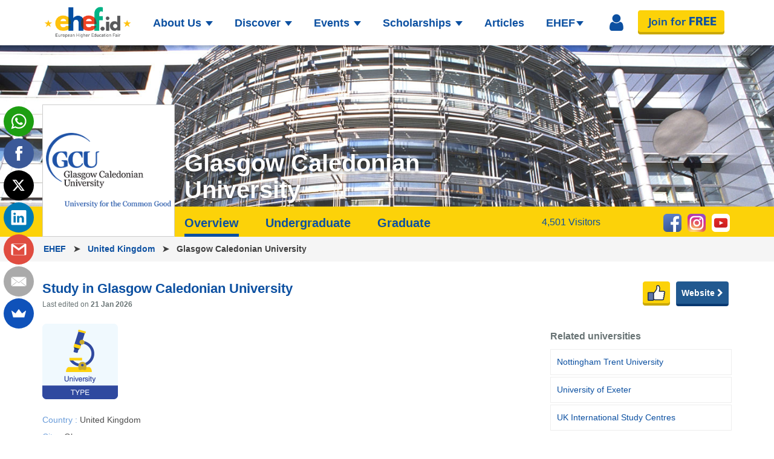

--- FILE ---
content_type: text/html; charset=UTF-8
request_url: https://ehef.id/university/glasgow-caledonian-university
body_size: 40013
content:
<!DOCTYPE HTML>
<html>
	<!-- Head -->
	<head>
		<title>Overview Glasgow Caledonian University - ehef.id</title>
		<meta name="author" content="EHEF Indonesia"/>
		<meta name="description" content="Glasgow Caledonian University (informally GCU or Caledonian) is a public university in Glasgow, Scotland. It was formed in 1993 by the merger of The Queen’s College, Glasgow (founded in 1875) and Glasgow Polytechnic (founded in 1971). As of 2015 it is one of Scotland’s largest universities with near"/>
	    <meta name="viewport" content="width=device-width, initial-scale=1.0"/>
	    <meta name="google-site-verification" content="Z43pmMaTJp0ZmonPxRLdKzdErGOqQ-5wo6DI5FGRUeg"/>
	    <meta name="twitter:card" content="summary" />
<meta name="twitter:title" content="Glasgow Caledonian University" />
<meta name="twitter:description" content="Glasgow Caledonian University (informally GCU or Caledonian) is a public university in Glasgow, Scotland. It was formed in 1993 by the merger of The Queen’s College, Glasgow (founded in 1875) and Glasgow Polytechnic (founded in 1971). As of 2015 it is one of Scotland’s largest universities with near" />
<meta property="og:url" content="https://ehef.id/university/glasgow-caledonian-university" />
<meta property="og:type" content="article" />
<meta property="og:title" content="Glasgow Caledonian University" />
<meta property="og:description" content="Glasgow Caledonian University (informally GCU or Caledonian) is a public university in Glasgow, Scotland. It was formed in 1993 by the merger of The Queen’s College, Glasgow (founded in 1875) and Glasgow Polytechnic (founded in 1971). As of 2015 it is one of Scotland’s largest universities with near" />
<meta property="og:site_name" content="EHEF Indonesia" />
<meta property="og:image" content="https://ehef.id/storage/app/uploads/public/598/0a1/fad/5980a1fadb61c751657381.png"/>
		<!-- Icon -->
		<link rel="icon" type="image/png" href="https://ehef.id/themes/responsiv-flat/assets/images/logo.png" />

		<!-- Styles Global -->
	    <link href="https://ehef.id/combine/38dc27aa653cbae5b4069d6cbae82368-1605000146?v=1568557660474" rel="stylesheet">

		<!-- Styles Page Level -->
		<!-- Styles Page Level -->
<link href="https://ehef.id/themes/responsiv-flat/assets/css/pages/universities-detail.css" rel="stylesheet">

<style>
	.info-no-image .achievement,
	.info-no-image .achievement p,
	.info-no-image .achievement ul,
	.info-no-image .achievement li {
		text-align: left;
	}
	.breadcrumb-country {
		background-color: rgb(245, 245, 245);
	}
	.breadcrumb-text {
		font-weight: 700;
		margin: 10px 2px;
	}
	.discover-field-of-studies .field {
		max-width: 39px;
		margin: 8px;
	}
	.related-university-container {
		width: 300px;
		margin-bottom: 20px;
	}
	.related-university {
		padding: 0 10px;
		margin: 3px 0;
		border: 1px solid #eee;
		overflow: auto;
	}
	.related-university img {
		width: 79px;
		height: 79px;
		object-fit: contain;
		float: left;
		padding: 20px 8px;
	}
	.related-university p {
		margin: 5px 0;
		text-align: left;
	}
	.related-university a p {
		color: #0C50A1 !important;
	}
	@media (max-width: 480px) {
		.related-university-container {
			float: none !important;
			width: 100%;
		}
	}
	@media (max-width: 799px) and (min-width: 480px) {
		.related-university-container {
			float: none !important;
			width: 100%;
		}
	}
	@media (max-width: 1023px) and (min-width: 800px) {
		.related-university-container {
			float: none !important;
			width: 100%;
		}
	}
</style>
		<style>
			.alertify {
				z-index: 1000;
			}
		</style>

		<!-- Scripts -->
		<script src="https://ehef.id/combine/30e8742a302dfc8d5dafe37d35998e58-1564585163?v=1568557660474"></script>

		<!--<script type="text/javascript" src="//player.wowza.com/player/1.0-latest/wowzaplayer.min.js"></script>-->
		<!--<script src='https://content.jwplatform.com/libraries/i511f6Xb.js'></script>-->
		<!--<script> jwplayer.key='YOUR_KEY'; </script>-->

		<!-- Global site tag (gtag.js) - Google Analytics -->
<script async src="https://www.googletagmanager.com/gtag/js?id=UA-101009953-1"></script>
<script>
window.dataLayer = window.dataLayer || [];
function gtag(){dataLayer.push(arguments);}
gtag('js', new Date());
		
gtag('config', 'UA-101009953-1');
</script>

<!-- Facebook Pixel Code -->
<script>
!function(f,b,e,v,n,t,s)
{if(f.fbq)return;n=f.fbq=function(){n.callMethod?
n.callMethod.apply(n,arguments):n.queue.push(arguments)};
if(!f._fbq)f._fbq=n;n.push=n;n.loaded=!0;n.version='2.0';
n.queue=[];t=b.createElement(e);t.async=!0;
t.src=v;s=b.getElementsByTagName(e)[0];
s.parentNode.insertBefore(t,s)}(window, document,'script',
'https://connect.facebook.net/en_US/fbevents.js');
fbq('init', '371584010713826');
fbq('track', 'PageView');
</script>
<noscript><img height="1" width="1" style="display:none"
src="https://www.facebook.com/tr?id=371584010713826&ev=PageView&noscript=1"
/></noscript>
<!-- End Facebook Pixel Code -->	</head>

	<!-- Body -->
	<body class="page-discover-university_detail layout-layout-default">

		<!-- Header -->
	    <header id="layout-header" class="header-navbar">
	        <!-- Nav -->
	        <!-- Default Navigation -->
<nav id="layout-nav" class="navbar navbar-inverse navbar-fixed-top" role="navigation">
    <div class="container" id="nav-container">
        <div class="navbar-header">
            <!-- Button Menu Collapsed -->
            <button type="button" class="navbar-toggle collapsed" data-toggle="collapse" data-target=".navbar-main-collapse">
                <span class="sr-only">Toggle navigation</span>
                <span class="icon-bar"></span>
                <span class="icon-bar"></span>
                <span class="icon-bar"></span>
            </button>

            <!-- Image Brand -->
            <a class="navbar-brand" href="https://ehef.id" aria-label="Logo ehef.id">
                <img src="https://ehef.id/themes/responsiv-flat/assets/images/logo-new.png" title="Logo ehef.id">
            </a>
        </div>
        
        <!-- Navigation -->
        <div class="collapse navbar-collapse">
            <!-- Left Navigation -->
            <ul class="nav navbar-nav navbar-nav-left">
                <li class="dropdown">
                    <a href="#" class="dropdown-toggle dropdown-toggle-custom"> About Us <span class="caret"></span></a>
                    <span class="dropdown-arrow"></span>
                    <ul class="dropdown-menu dropdown-menu-custom">
                        <li>
                            <a href="https://ehef.id/about-us"> Our Story </a>
                            <a href="https://ehef.id/member-benefit"> Member Benefits </a>
                        </li>
                    </ul>
                </li>
                <li class="dropdown">
                    <a href="#" class="dropdown-toggle dropdown-toggle-custom"> Discover <span class="caret"></span></a>
                    <span class="dropdown-arrow"></span>
                    <ul class="dropdown-menu dropdown-menu-custom">
                        <li>
                            <a href="https://ehef.id/countries">Countries</a>
                            <a href="https://ehef.id/universities" id="universities">Universities</a>
                            <a href="https://ehef.id/culture-centers">Cultural Center</a>
                            <a href="https://ehef.id/partners">Partners</a>
                            <a href="https://ehef.id/institutions-forums">Forum</a>
                        </li>
                    </ul>
                </li>
                <li class="dropdown">
                    <a href="#" class="dropdown-toggle dropdown-toggle-custom"> Events <span class="caret"></span></a>
                    <span class="dropdown-arrow"></span>
                    <ul class="dropdown-menu dropdown-menu-custom">
                        <li>
                            <a href="https://ehef.id/events">Events</a>
                            <a href="https://ehef.id/events/calendar">Calendar</a>
                        </li>
                    </ul>
                </li>
                <li class="dropdown">
                    <a href="#" class="dropdown-toggle dropdown-toggle-custom"> Scholarships <span class="caret"></span></a>
                    <span class="dropdown-arrow"></span>
                    <ul class="dropdown-menu dropdown-menu-custom">
                        <li>
                            <a href="https://ehef.id/scholarship/overview" id="overview">Overview</a>
                            <a href="https://ehef.id/scholarship-offered/austria" id="offered">List of Scholarships</a>
                            <a href="https://ehef.id/scholarship/lpdp" id="lpdp">LPDP</a>
                            <a href="https://ehef.id/scholarship/erasmus" id="erasmus">Erasmus+</a>
                            <a href="https://ehef.id/scholarship/useful-links" id="useful-link">Useful Links</a>
                        </li>
                    </ul>
                </li>
                <li class="dropdown">
                    <a href="https://ehef.id/media/articles" class="dropdown-toggle dropdown-toggle-custom"> Articles
                        <!--<span class="caret"></span>-->
                    </a>
                    <!--
                    <span class="dropdown-arrow"></span>
                    <ul class="dropdown-menu dropdown-menu-custom">
                        <li>
                            <a href="https://ehef.id/media/tips-and-tricks">Tips &amp; Tricks</a>
                            <a href="https://ehef.id/media/news">News</a>
                            <a href="https://ehef.id/media/articles">Articles</a>
                        </li>
                    </ul>
                    -->
                </li>
                <li class="dropdown">
                    <a href="#" class="dropdown-toggle dropdown-toggle-custom">EHEF<span class="caret"></span></a>
                    <span class="dropdown-arrow"></span>
                    <ul class="dropdown-menu dropdown-menu-custom">
                        <li>
                            <a href="https://ehef.id/exhibitor/ehef-indonesia">EHEF Indonesia</a>
                            <a href="https://ehef.id/exhibitor/criteria">Exhibitor Criterias</a>
                            <a href="https://ehef.id/exhibitor/register">Exhibitor Registration</a>
                            <!--a href="https://ehef.id/exhibitor/lists">Exhibitors List</a-->
                        </li>
                    </ul>
                </li>
            </ul>

            <!-- Right Navigation -->
            <ul class="nav navbar-nav navbar-right">
                
                
                                    <!-- Sign In Button -->
                    <li id='sign-in'><a href="javascript:" class="nav-icon nav-fa" title="Sign In">
                        <i class="fa fa-user nav-icon-user" aria-hidden="true"></i>
                    </a></li>
                
                                <!-- Register Button -->
                <li id="register-image">
                    <a href="https://ehef.id/visitor/register/detail" class="nav-image">
                        <img src="https://ehef.id/themes/responsiv-flat/assets/images/join.png" alt="Register">
                    </a>
                </li>
                            </ul>

                        <!-- Sign In Box -->
            <div id="signin-box" class="signin-box">
                <span class="nav-polygon signin-polygon"></span>
                <div class="signin-rectangle">
                    <form data-request="onSignIn" data-request-success="showResponse(data)">
                        <div class="form-group">
                            <label>Your email</label>
                            <input type="email" name="email" placeholder="example@email.com" autocomplete="off">
                        </div>

                        <div class="form-group">
                            <label>Password</label>
                            <input type="password" name="password" placeholder="password">
                        </div>

                        <div class="form-group">
                            <input type="checkbox" name="remember_password" title="Remember Password">
                            <label>Remember password</label>
                        </div>

                        <div class="form-group">
                            <button type="submit" class="btn btn-signin"> Sign In </button>

                            <!-- Separator -->
                            <h6 class="horizontal-headline">OR</h6>

                            <!-- Social Login -->
                                                        <a href="https://ehef.id/social-login/Google" class='btn btn-signin btn-social'>
                                Google
                            </a>
                                                    </div>

                        <div class="form-group">
                            <a href="https://ehef.id/forgot-password" class="highlight-yellow">Forgot your password?</a><br/>
                            <a href="https://ehef.id/resend-activation-mail" class="highlight-yellow">Didn't get the activation email?</a><br/>
                            <h6> No register?
                                <a href="https://ehef.id/visitor/register/detail" class="highlight-yellow">
                                    <strong>Click here to Sign Up</strong>
                                </a>
                            </h6>
                        </div>
                    </form>
                </div>
            </div>
                    </div>
    </div>
</nav>

<!-- Mobile Navigation -->
<div id="navbar-cover" class="navbar-main-collapse navbar-cover" hidden>
    <ul class="navbar-nav-collapsed">
        <li>
            <a class="menu-category">Discover</a>
            <ul class="nav-sub-category">
                <li><a href="https://ehef.id/countries" class="menu-sub-category">Countries</a></li>
                <li><a href="https://ehef.id/universities" class="menu-sub-category" id="m-universities" >Universities</a></li>
                <li><a href="https://ehef.id/culture-centers" class="menu-sub-category">Cultural Center</a></li>
                <li><a href="https://ehef.id/partners" class="menu-sub-category">Partners</a></li>
                <li><a href="https://ehef.id/institutions-forums">Forum</a></li>
            </ul>
        </li>
        <li>
            <a class="menu-category">Events</a>
            <ul class="nav-sub-category">
                <li><a href="https://ehef.id/events" class="menu-sub-category">Events</a></li>
                <li><a href="https://ehef.id/events/calendar" class="menu-sub-category">Calendar</a></li>
            </ul>
        </li>
        <li>
            <a class="menu-category">Scholarships</a>
            <ul class="nav-sub-category">
                <li><a href="https://ehef.id/scholarship/overview" class="menu-sub-category">Overview</a></li>
                <li><a href="https://ehef.id/scholarship-offered/austria" class="menu-sub-category">List of Scholarships</a></li>
                <li><a href="https://ehef.id/scholarship/lpdp" class="menu-sub-category">LPDP</a></li>
                <li><a href="https://ehef.id/scholarship/erasmus" class="menu-sub-category">Erasmus+</a></li>
                <li><a href="https://ehef.id/scholarship/useful-links" class="menu-sub-category">Useful Links</a></li>
            </ul>
        </li>
        <li>
            <a class="menu-category">Articles</a>
            <ul class="nav-sub-category">
                <li><a href="https://ehef.id/media/articles">Articles</a></li>
            </ul>
        </li>
        <li>
            <a class="menu-category">EHEF</a>
            <ul class="nav-sub-category">
                <li><a href="https://ehef.id/exhibitor/ehef-indonesia">EHEF Indonesia</a></li>
                <li><a href="https://ehef.id/exhibitor/criteria">Exhibitor Criterias</a></li>
                <li><a href="https://ehef.id/exhibitor/register">Exhibitor Registration</a></li>
                <li><a href="https://ehef.id/exhibitor/lists">Exhibitors List</a></li>
            </ul>
        </li>
        <li>
                            <a href="https://ehef.id/signin" class="menu-category menu-category-button btn btn-yellow btn-full-width">
                    Sign In </a>
            
                            <a href="https://ehef.id/visitor/register/detail" class="menu-category menu-category-button btn btn-yellow btn-full-width">
                    Join for FREE</a>
                
        </li>
    </ul>
</div>

	    </header>

	    <!-- Content -->
	    <div id="layout-content">
	        <div class="row">
	            <div class="col-sm-12">
	                



<!-- Header Page -->
<div class="page-discover-header page-discover-header-uni">
    <img src="https://ehef.id/storage/app/uploads/public/598/0a2/024/5980a20249f08202901178.jpg"
		 alt="Study in Glasgow Caledonian University with Scholarship">
</div>

<!-- Discover Navigation -->
<div class="row discover-nav-box" id="container-nav-uni">
    <div class="container">
    	<!-- Discover Logo -->
		<div class="logo-left">
            <img src="https://ehef.id/storage/app/uploads/public/598/0a1/fad/5980a1fadb61c751657381.png"
				 alt="Study in Glasgow Caledonian University with Scholarship">
	    </div>

	    <!-- Discover Title -->
	    <div class="discover-title-nav">
	    	Glasgow Caledonian University
	    </div>

    	<!-- Discover Menu -->
		<div class="discover-menu">
	        <a class="discover-menu-title active"> Overview </a>
	        <a class="discover-menu-title" href="https://ehef.id/university/glasgow-caledonian-university/under">
	         	Undergraduate </a>
	        <a class="discover-menu-title" href="https://ehef.id/university/glasgow-caledonian-university/post">
	        	Graduate </a>
	    </div>

	    <!-- Discover Social -->
	    <div class="discover-social-nav">
	    	            <a class="social_icon" href="https://www.facebook.com/GlasgowCaledonianUniversity/" target="_blank">
                <img src="https://ehef.id/themes/responsiv-flat/assets/images/social/icon-facebook-color.png"/>
            </a>
            
                        <a class="social_icon" href="https://www.instagram.com/explore/locations/213718439/" target="_blank">
                <img src="https://ehef.id/themes/responsiv-flat/assets/images/social/icon-instagram-color.png"/>
            </a>
            
            
                        <a class="social_icon last" href="https://www.youtube.com/watch?v=v0Cr392MjUQ" target="_blank">
                <img src="https://ehef.id/themes/responsiv-flat/assets/images/social/icon-youtube-color.png"/>
            </a>
            	    </div>

	  	<!-- Visitor Counter -->
	    <div class="visitor-counter">
	    	4,501 Visitors
	    </div>
    </div>
</div>

<!-- Breadcrumbs -->
<div class="breadcrumb-country">
	<div class="container">
		<p class="breadcrumb-text">
			<a href="https://ehef.id" target="_blank">
				EHEF </a> &nbsp; &#10148; &nbsp;
			<a href="https://ehef.id/country/united-kingdom" target="_blank">
				United Kingdom </a> &nbsp; &#10148; &nbsp;
			Glasgow Caledonian University
		</p>
	</div>
</div>

<!-- Content -->
<div class="row" id="container-uni">
	<div class="container">
		<div class="col-md-12 container-flex container-block-left">
			<div class="container-discover">
				<!-- Title -->
	        	<div class="discover-detail-title">
	                <h1> Study in Glasgow Caledonian University </h1>
	                <h6> Last edited on <strong> 21 Jan 2026 </strong></h6>
	            </div>

				
				<!-- Website Button -->
	            <div class="discover-btn-like pull-right" id="uni-website">
					<a href="http://www.gcu.ac.uk/" target="_blank"
					   class="btn btn-registration-visitor btn-blue">
						Website
						<i class="fa fa-chevron-right" aria-hidden="true"></i>
	                </a>
	            </div>

	            <!-- Button Like -->
	            <div class="discover-btn-like pull-right">
	                <a href="javascript:" id="like-button">
                                                <img src="https://ehef.id/themes/responsiv-flat/assets/images/like-button.png">
                        	                </a>
	            </div>

	            <!-- Content -->
	            <div class="discover-detail-content">
	            	<!-- Content Left -->
	            	<div class="container-left">

	            		<!-- Discover Detail Image Info -->
	            		<div class="discover-detail-info-image">
	            			
				            				            <div class="info-image">
								<img src="https://ehef.id/themes/responsiv-flat/assets/images/uni-icons/research-university.png">
				            </div>
				            				            
				            
											        </div>

				        <!-- Discover Detail Info -->

						<!-- Display Info -->
		            	<label class="discover-detail-info-title">Country : </label>
			            <label class="discover-detail-info">United Kingdom</label><br/>

			            <label class="discover-detail-info-title">City : </label>
			            <label class="discover-detail-info"> Glasgow</label><br/>

									            <label class="discover-detail-info-title">Established : </label>
			            <label class="discover-detail-info">1993</label><br/>
						
			            
			            			            <label class="discover-detail-info-title">Number of Faculty Staffs : </label>
			            <label class="discover-detail-info">1,600</label><br/>
			            
			            			            
			            			            
			            			            
			            	            
						<!-- Hidden Info -->
						
												<label class="discover-detail-info-title discover-detail-hidden">Type : </label>
						<label class="discover-detail-info discover-detail-hidden">University</label><br/>
						
						
						
			            <br/>

			            <!-- Discover Overview -->
			            <label class="discover-detail-info-title">Overview : </label>
			            <div class="discover-overview">
			            	<p><p>Glasgow Caledonian University (informally GCU or Caledonian) is a public university in Glasgow, Scotland. It was formed in 1993 by the merger of The Queen’s College, Glasgow (founded in 1875) and Glasgow Polytechnic (founded in 1971). As of 2015 it is one of Scotland’s largest universities with nearly 20,000 students.[3] It is regularly ranked among the UK’s top 10 modern universities.</p></p>
			            </div>
			            <div class="complete" hidden>
			            	<p><p>Nobel Peace Prize laureate Muhammad Yunus was installed Chancellor of the University in 2012, as the first non-British international figure to hold the office of University Chancellor in Scottish history.[6] Pamela Gillies is the Principal and Vice-Chancellor of the University, appointed in 2006.</p></p>
			            </div>	

			            <label class="read-more">Read More</label>
			            <label class="read-less" hidden>Read Less</label>

									<br/><br/>

			            			            
			            
			            			            
			            
						<!-- Youtube -->
						
						
							                </div>

						<!-- Scholarships - Removed -->

						<!-- Field of Studies -->
						
						<!-- Discover Social -->
						<div class="discover-social-nav-bottom">
							<a href="http://www.gcu.ac.uk/" target="_blank">
								<img src="https://ehef.id/themes/responsiv-flat/assets/images/website-button.png">
							</a>

														<a class="social_icon" href="https://www.facebook.com/GlasgowCaledonianUniversity/" target="_blank">
								<img src="https://ehef.id/themes/responsiv-flat/assets/images/social/icon-facebook-color.png"/>
							</a>
							
														<a class="social_icon" href="https://www.instagram.com/explore/locations/213718439/" target="_blank">
								<img src="https://ehef.id/themes/responsiv-flat/assets/images/social/icon-instagram-color.png"/>
							</a>
							
							
														<a class="social_icon last" href="https://www.youtube.com/watch?v=v0Cr392MjUQ" target="_blank">
								<img src="https://ehef.id/themes/responsiv-flat/assets/images/social/icon-youtube-color.png"/>
							</a>
													</div>

												<!-- Related Universities -->
						<div class="related-university-container pull-right">
							<h4>Related universities</h4>

															<div class="related-university">
																		<!--<img src="https://ehef.id/storage/app/uploads/public/5fa/e46/86a/5fae4686a96cb212542848.png" alt="Study in Nottingham Trent University">-->
									
																		<div style="padding: 5px 0;">
										<a href="https://ehef.id/university/nottingham-trent-university"><p>Nottingham Trent University</p></a>
										<!--<p>Glasgow</p>-->
										<!--<p>517 Programmes</p>-->
									</div>
								</div>
															<div class="related-university">
																		<!--<img src="https://ehef.id/storage/app/uploads/public/598/099/165/598099165d4ce081796355.png" alt="Study in University of Exeter">-->
									
																		<div style="padding: 5px 0;">
										<a href="https://ehef.id/university/university-of-exeter"><p>University of Exeter</p></a>
										<!--<p>Glasgow</p>-->
										<!--<p></p>-->
									</div>
								</div>
															<div class="related-university">
																		<!--<img src="https://ehef.id/storage/app/uploads/public/59b/f4f/0a1/59bf4f0a1c11d051028334.png" alt="Study in UK International Study Centres">-->
									
																		<div style="padding: 5px 0;">
										<a href="https://ehef.id/university/uk-international-study-centres"><p>UK International Study Centres</p></a>
										<!--<p>Glasgow</p>-->
										<!--<p></p>-->
									</div>
								</div>
													</div>
						
						<!-- Search University -->
						<div class="search-university-small">
							<form data-request="onSearchUniversities">
								<div class="form-group">
									<h4>Search universities</h4>
									<input type="text" name="query" class="form-control form-search-inline"
										   id="search-university-name" placeholder="University name">
									<button type="submit" class="btn btn-search-inline">
										<i class="fa fa-search"></i>
									</button>
								</div>
							</form>
						</div>

						<div style="text-align: center;">
						    						</div>

						<hr>
	                </div>

                                        <!-- Related Article -->
                    <div class="container-left">
                        <div class="discover-reviews discover-related-articles">
                            <h4>Related Articles</h4>
                            <div class="media-third media-no-margin">
                                <!-- Articles -->
                                <section>
                                                                        <div class="media-third-post media-post-short">
                                        
                                                                                    <img src="https://ehef.id/storage/app/uploads/public/5a8/460/112/5a8460112d98f097906395.jpeg" title="When Your Parents Say “No” to Studying Abroad" alt="When Your Parents Say “No” to Studying Abroad">
                                        
                                        <h6 class="media-title">
                                            <a href="https://ehef.id/post/when-your-parents-say-no-studying-abroad"> When Your Parents Say “No” to Studying Abroad</a>
                                        </h6>
                                        <h6 class="media-date">17 Feb 2018</h6>
                                    </div>
                                                                        <div class="media-third-post media-post-short">
                                        
                                                                                    <img src="https://ehef.id/storage/app/uploads/public/5d9/466/d9a/5d9466d9ac118247589595.jpg" title="Girls Can Lead - IGTV Interview Summary with Gaby Pt. 1" alt="Girls Can Lead - IGTV Interview Summary with Gaby Pt. 1">
                                        
                                        <h6 class="media-title">
                                            <a href="https://ehef.id/post/girls-can-lead-summary-pt-1"> Girls Can Lead - IGTV Interview Summary with Gaby Pt. 1</a>
                                        </h6>
                                        <h6 class="media-date">02 Oct 2019</h6>
                                    </div>
                                                                        <div class="media-third-post media-post-short">
                                        
                                                                                    <img src="https://ehef.id/storage/app/uploads/public/5a0/e77/97d/5a0e7797d03da900763558.jpg" title="Tips Mencari Pekerjaan Part-Time Untuk Mahasiswa" alt="Tips Mencari Pekerjaan Part-Time Untuk Mahasiswa">
                                        
                                        <h6 class="media-title">
                                            <a href="https://ehef.id/post/tips-mencari-pekerjaan-part-time-untuk-mahasiswa"> Tips Mencari Pekerjaan Part-Time Untuk Mahasiswa</a>
                                        </h6>
                                        <h6 class="media-date">17 Nov 2017</h6>
                                    </div>
                                                                        <div class="media-third-post media-post-short">
                                        
                                                                                    <img src="https://ehef.id/storage/app/uploads/public/59b/77b/ab7/59b77bab70e55938423487.jpg" title="Kesulitan Bersosialisasi Saat Kuliah di Luar Negeri? Ini Caranya!" alt="Kesulitan Bersosialisasi Saat Kuliah di Luar Negeri? Ini Caranya!">
                                        
                                        <h6 class="media-title">
                                            <a href="https://ehef.id/post/kesulitan-bersosialisasi-saat-kuliah-di-luar-negeri-ini-caranya"> Kesulitan Bersosialisasi Saat Kuliah di Luar Negeri? Ini Caranya!</a>
                                        </h6>
                                        <h6 class="media-date">12 Sep 2017</h6>
                                    </div>
                                                                        <div class="media-third-post media-post-short">
                                        
                                                                                    <img src="https://ehef.id/storage/app/uploads/public/5b0/d36/335/5b0d36335bd1d975808875.jpeg" title="Studying Fashion in the UK" alt="Studying Fashion in the UK">
                                        
                                        <h6 class="media-title">
                                            <a href="https://ehef.id/post/studying-fashion-uk"> Studying Fashion in the UK</a>
                                        </h6>
                                        <h6 class="media-date">29 May 2018</h6>
                                    </div>
                                                                        <div class="media-third-post media-post-short">
                                        
                                                                                    <img src="https://ehef.id/storage/app/uploads/public/59c/8b8/4ad/59c8b84adcbdb839397445.jpg" title="Working Alongside Your Studies" alt="Working Alongside Your Studies">
                                        
                                        <h6 class="media-title">
                                            <a href="https://ehef.id/post/working-alongside-your-studies"> Working Alongside Your Studies</a>
                                        </h6>
                                        <h6 class="media-date">23 Sep 2017</h6>
                                    </div>
                                                                    </section>
                            </div>
                        </div>
                    </div>
                    
					<div class="container-left">
						<div class="banner-left">
													</div>
					</div>
	            </div>
			</div>
        </div>
	</div>
</div>

<script async>(function(s,u,m,o,j,v){j=u.createElement(m);v=u.getElementsByTagName(m)[0];j.async=1;j.src=o;j.dataset.sumoSiteId='43476dde5da14d5958c6f47f30c9ea86c0dbea23c0aaec6de00da230f6cdf3ce';v.parentNode.insertBefore(j,v)})(window,document,'script','//load.sumo.com/');</script>

	            </div>
	        </div>
	    </div>

	    <!-- Footer -->
	    <footer id="layout-footer" class="footer">
	        <div class="container">
    <!-- Nav Category -->
    <div class="col-sm-12 col-md-12 col-lg-12 no-padding">
        <div class="nav-footer col-sm-3 col-md-3 col-lg-3">
            <p class="nav-category-title"> Discover </p>
            <a class="nav-title" href="https://ehef.id/countries"> Countries </a><br>
            <a class="nav-title" href="https://ehef.id/universities"> Universities </a><br>
            <a class="nav-title" href="https://ehef.id/culture-centers"> Culture Centers </a><br>
            <a class="nav-title" href="https://ehef.id/partners"> Committee and Partner </a><br/>
            <a class="nav-title" href="https://ehef.id/institutions-forums"> Institutions Forums </a>
        </div>

        <div class="nav-footer col-sm-2 col-md-2 col-lg-2">
            <p class="nav-category-title"> Events </p>
            <a class="nav-title" href="https://ehef.id/events"> Events </a><br>
            <a class="nav-title" href="https://ehef.id/events/calendar"> Calendar </a><br>
        </div>

        <div class="nav-footer col-sm-3 col-md-3 col-lg-3">
            <p class="nav-category-title"> Scholarships </p>
            <a class="nav-title" href="https://ehef.id/scholarship/overview"> Overview </a><br>
            <a class="nav-title" href="https://ehef.id/scholarship/erasmus"> Erasmus + </a><br>
            <a class="nav-title" href="https://ehef.id/scholarship/lpdp"> LPDP </a><br>
            <a class="nav-title" href="https://ehef.id/scholarship-offered/austria"> Scholarships Offered </a><br>
            <a class="nav-title" href="https://ehef.id/scholarship/useful-links"> Useful links </a><br>
        </div>

        <div class="nav-footer col-sm-2 col-md-2 col-lg-2">
            <p class="nav-category-title"> News </p>
            <a class="nav-title" href="https://ehef.id/media/tips-and-tricks"> Tips & Tricks </a><br>
            <a class="nav-title" href="https://ehef.id/media/news"> News </a><br>
            <a class="nav-title" href="https://ehef.id/media/articles"> Articles </a><br>
        </div>

        <div class="nav-footer col-sm-2 col-md-2 col-lg-2">
            <p class="nav-category-title"> EHEF </p>
            <a class="nav-title" href="https://ehef.id/exhibitor/ehef-indonesia"> EHEF Indonesia </a><br>
            <a class="nav-title" href="https://ehef.id/exhibitor/criteria"> Exhibitor Criterias </a><br>
            <a class="nav-title" href="https://ehef.id/exhibitor/register"> Exhibitor Registration </a><br>
            <a class="nav-title" href="https://ehef.id/exhibitor/lists"> Exhibitors List </a><br>
        </div>
    </div>

    <!-- Separator -->
    <div class="col-sm-12 col-md-12 col-lg-12 no-padding">
        <h5 class="headline"><span></span></h5>
    </div>
 
    <!-- Nav Bottom -->
    <div class="col-xs-12 col-sm-12 col-md-12 col-lg-12 no-padding">
        <div class="nav-bottom">
            <!-- Nav Left -->
            <div class="nav-left">
                <a href="https://ehef.id/about-us">About Us</a>
                <a href="https://ehef.id/privacy-statement">Privacy Statement</a>
                <a href="https://ehef.id/legislation-cookies">Cookies</a>
                <a href="https://ehef.id/legal-disclaimer">Legal Disclaimer</a>
                <a href="https://ehef.id/contact-us">Contact Us</a>
            </div>

            <!-- Social Media -->
            <div class="pull-right nav-right nav-social">
                <div class="nav-social-sm-center">
                    <a href="https://www.facebook.com/EHEFIndonesia" target="_blank" aria-label="Facebook ehef.id">
                        <img src="https://ehef.id/themes/responsiv-flat/assets/images/social/icon-facebook.png" alt="Icon facebook"/>
                    </a>
                    <a href="https://twitter.com/ehefid" target="_blank" aria-label="Twitter ehef.id">
                        <img src="https://ehef.id/themes/responsiv-flat/assets/images/social/icon-twitter.png" alt="Icon twitter"/>
                    </a>
                    <a href="https://www.instagram.com/ehef.id/" target="_blank" aria-label="Instagram ehef.id">
                        <img src="https://ehef.id/themes/responsiv-flat/assets/images/social/icon-instagram.png" alt="Icon instagram"/>
                    </a>
                </div>
            </div>
        </div>
    </div>

    <!-- Copyright -->
    <div class="col-sm-12 col-md-12 col-lg-12 no-padding">
        <div class="additional-links">
            <section class="copyright">
                © European Higher Education Fair. All rights reserved.
            </section>
        </div>
    </div>
</div>	    </footer>

	    <!-- Scripts -->
	    <script src="https://ehef.id/combine/8832ab18c075ba52625e8d440a363e8f-1519704321?v=1568557660474"></script>

	    <script src="/modules/system/assets/js/framework.js"></script>
<script src="/modules/system/assets/js/framework.extras.js"></script>
<link rel="stylesheet" property="stylesheet" href="/modules/system/assets/css/framework.extras.css">

		<script type="application/javascript">
			const baseURL = 'https://ehef.id';
			const baseThemeURL = baseURL + '/themes/responsiv-flat/';
		</script>
	    <!-- Scripts Page Level -->
<script type="application/javascript">
	const universityId = "1202";
</script>
<script src="https://www.youtube.com/iframe_api"></script>
<script src="https://ehef.id/themes/responsiv-flat/assets/javascript/pages/discover-youtube.js"></script>
<script src="https://ehef.id/themes/responsiv-flat/assets/javascript/pages/universities-detail.js"></script>
<!-- Navigation Scripts -->
<script type="text/javascript">
    // $('#universities, #m-universities, #offered').on('click', function(event){
    //     restricted(event);
    // });

    /* Mobile navigation handler */
    $(document).on('click', '.navbar-toggle', function(){
        if (!$(this).hasClass('collapsed')) {
            $('body').addClass('overflow-hidden');
        } else {
            $('body').removeClass('overflow-hidden');
        }

    });

    /* Sign-in */
    $(document).on('mouseover', '#sign-in', function(){
        $('#signin-box').show();
    });

    $(document).on('click', function(e) {
        if ($(e.target).closest('#signin-box').length === 0) {
            $('#signin-box').hide();
        }
    });

    function showResponse(message) {
        if (message.result !== undefined) {
            alertify.alert(message.result);
        }
    }

    function restricted(event){
        var user = "0";
        if (user == 1){
            alertify.alert('This information is available for ehef.id member.\n\n' +
                    'Please sign up and log in to your account to access this page');
            event.preventDefault();
        }
    }

</script>	</body>
</html>

--- FILE ---
content_type: text/css
request_url: https://ehef.id/themes/responsiv-flat/assets/css/pages/universities-detail.css
body_size: 3408
content:
.discover-scholarship {
    min-height: 198px;
    height: unset;
    margin-bottom: 20px;
}
.discover-scholarship-country {
    display: inline-block;
}
.discover-scholarship-country ul {
    padding-left: 25px;
    padding-right: 10px;
    margin: 10px 0;
}
.discover-scholarship-country li {
    line-height: 1.5;
    text-align: left;
}
.scholarship-sub-header {
    background-color: #0C50A1;
    color: #fff;
    font-weight: 700;
    padding: 5px 10px;
    width: 100%;
}
.discover-videos {
    display: inline-block;
    width: 100%;
}
.discover-detail-video {
    margin: 5px;
    width: 32%;
    float: left;
    height: 144px;
}
.discover-detail-video iframe {
    width: 100%;
    height: 100%;
    margin: 0;
}
.discover-detail-video-click {
    width: 100%;
    height: 450px;
    margin: 5px;
}
.discover-detail-video-click iframe {
    height: inherit;
}
.discover-documents {
    margin-top: 25px;
    font-size: 14px;
    font-family: "Helvetica";
    color: rgb(145, 145, 145);
}
.discover-documents span {
    display: block;
    line-height: 2;
}
.discover-documents ul {
    padding-left: 13px;
}
.review-write {
    margin-top: 25px;
}
.search-university-small {
    margin: 15px 0;
    font-size: 0;
}
.search-university-small label {
    font-family: "Helvetica";
    font-size: 14px;
    display: block;
    line-height: 2;
    color: rgb(145, 145, 145);
}
.form-search-inline {
    width: 86%;
    display: inline;
    margin-right: 0;
    border-top-right-radius: 0;
    border-bottom-right-radius: 0;
}
.btn-search-inline {
    display: inline;
    background-color: #0C50A1;
    color: #fff;
    height: 34px;
    margin-top: -10px;
    border-top-left-radius: 0;
    border-bottom-left-radius: 0;
    margin-left: 0;
}
.discover-related-articles {
    margin-top: 25px;
    padding-top: 25px;
    border-top: 1px solid #ccc;
}
/* V2 */
.breadcrumb-text {
    color: #3e3e3e;
    text-align: left;
}
.container-right h4 {
    font-family: 'Lato', sans-serif;
    color: #222;
}
.discover-detail-info {
    color: rgba(0,0,0,0.7);
}
.discover-overview p, .complete p {
    font-family: 'Lato', sans-serif;
    color: #222;
    line-height: 2;
    text-align: left;
    margin-bottom: 1.5em;
}
.discover-overviewx p, .completex p {
    font-size: 1.8rem;
    font-family: 'Lato', sans-serif;
    color: #222;
    line-height: 2;
    text-align: left;
    margin-bottom: 1.5em;
}
.discover-review p,
.discover-review .review-name,
.discover-review .review-date {
    color: #222;
}
.discover-related-articles h4 {
    font-size: 1.8rem;
    color: #222;
    margin-bottom: .5em;
}
.discover-documents span {
    color: #3e3e33;
    font-weight: 800;
    font-size: 1.4rem;
}
@media screen and (min-width: 320px) and (max-width: 480px) {
    .discover-detail-video,
    .discover-detail-video-click {
        width: 85vw;
        height: calc(85vw/1.778);
    }
    .review-write {
        display: none;
    }
    .btn-search-inline {
        margin-top: -9px;
    }
    .discover-btn-like {
        float: left !important;
        margin: 10px 5px 15px 0;
    }
    .discover-detail-title {
        width: 100%;
    }
}
@media screen and (min-device-width: 1028px){
    .container-right {
        float: right;
    }
}

--- FILE ---
content_type: application/javascript
request_url: https://ehef.id/combine/8832ab18c075ba52625e8d440a363e8f-1519704321?v=1568557660474
body_size: 300121
content:

(function(Ea,Q,k){var P=function(h){function W(a){var b,c,e={};h.each(a,function(d){if((b=d.match(/^([^A-Z]+?)([A-Z])/))&&-1!=="a aa ai ao as b fn i m o s ".indexOf(b[1]+" "))c=d.replace(b[0],b[2].toLowerCase()),e[c]=d,"o"===b[1]&&W(a[d])});a._hungarianMap=e}function H(a,b,c){a._hungarianMap||W(a);var e;h.each(b,function(d){e=a._hungarianMap[d];if(e!==k&&(c||b[e]===k))"o"===e.charAt(0)?(b[e]||(b[e]={}),h.extend(!0,b[e],b[d]),H(a[e],b[e],c)):b[e]=b[d]})}function P(a){var b=m.defaults.oLanguage,c=a.sZeroRecords;!a.sEmptyTable&&(c&&"No data available in table"===b.sEmptyTable)&&E(a,a,"sZeroRecords","sEmptyTable");!a.sLoadingRecords&&(c&&"Loading..."===b.sLoadingRecords)&&E(a,a,"sZeroRecords","sLoadingRecords");a.sInfoThousands&&(a.sThousands=a.sInfoThousands);(a=a.sDecimal)&&db(a)}function eb(a){A(a,"ordering","bSort");A(a,"orderMulti","bSortMulti");A(a,"orderClasses","bSortClasses");A(a,"orderCellsTop","bSortCellsTop");A(a,"order","aaSorting");A(a,"orderFixed","aaSortingFixed");A(a,"paging","bPaginate");A(a,"pagingType","sPaginationType");A(a,"pageLength","iDisplayLength");A(a,"searching","bFilter");if(a=a.aoSearchCols)for(var b=0,c=a.length;b<c;b++)a[b]&&H(m.models.oSearch,a[b])}function fb(a){A(a,"orderable","bSortable");A(a,"orderData","aDataSort");A(a,"orderSequence","asSorting");A(a,"orderDataType","sortDataType");var b=a.aDataSort;b&&!h.isArray(b)&&(a.aDataSort=[b])}function gb(a){var a=a.oBrowser,b=h("<div/>").css({position:"absolute",top:0,left:0,height:1,width:1,overflow:"hidden"}).append(h("<div/>").css({position:"absolute",top:1,left:1,width:100,overflow:"scroll"}).append(h('<div class="test"/>').css({width:"100%",height:10}))).appendTo("body"),c=b.find(".test");a.bScrollOversize=100===c[0].offsetWidth;a.bScrollbarLeft=1!==Math.round(c.offset().left);b.remove()}function hb(a,b,c,e,d,f){var g,j=!1;c!==k&&(g=c,j=!0);for(;e!==d;)a.hasOwnProperty(e)&&(g=j?b(g,a[e],e,a):a[e],j=!0,e+=f);return g}function Fa(a,b){var c=m.defaults.column,e=a.aoColumns.length,c=h.extend({},m.models.oColumn,c,{nTh:b?b:Q.createElement("th"),sTitle:c.sTitle?c.sTitle:b?b.innerHTML:"",aDataSort:c.aDataSort?c.aDataSort:[e],mData:c.mData?c.mData:e,idx:e});a.aoColumns.push(c);c=a.aoPreSearchCols;c[e]=h.extend({},m.models.oSearch,c[e]);ka(a,e,h(b).data())}function ka(a,b,c){var b=a.aoColumns[b],e=a.oClasses,d=h(b.nTh);if(!b.sWidthOrig){b.sWidthOrig=d.attr("width")||null;var f=(d.attr("style")||"").match(/width:\s*(\d+[pxem%]+)/);f&&(b.sWidthOrig=f[1])}c!==k&&null!==c&&(fb(c),H(m.defaults.column,c),c.mDataProp!==k&&!c.mData&&(c.mData=c.mDataProp),c.sType&&(b._sManualType=c.sType),c.className&&!c.sClass&&(c.sClass=c.className),h.extend(b,c),E(b,c,"sWidth","sWidthOrig"),c.iDataSort!==k&&(b.aDataSort=[c.iDataSort]),E(b,c,"aDataSort"));var g=b.mData,j=R(g),i=b.mRender?R(b.mRender):null,c=function(a){return"string"===typeof a&&-1!==a.indexOf("@")};b._bAttrSrc=h.isPlainObject(g)&&(c(g.sort)||c(g.type)||c(g.filter));b.fnGetData=function(a,b,c){var e=j(a,b,k,c);return i&&b?i(e,b,a,c):e};b.fnSetData=function(a,b,c){return S(g)(a,b,c)};"number"!==typeof g&&(a._rowReadObject=!0);a.oFeatures.bSort||(b.bSortable=!1,d.addClass(e.sSortableNone));a=-1!==h.inArray("asc",b.asSorting);c=-1!==h.inArray("desc",b.asSorting);!b.bSortable||!a&&!c?(b.sSortingClass=e.sSortableNone,b.sSortingClassJUI=""):a&&!c?(b.sSortingClass=e.sSortableAsc,b.sSortingClassJUI=e.sSortJUIAscAllowed):!a&&c?(b.sSortingClass=e.sSortableDesc,b.sSortingClassJUI=e.sSortJUIDescAllowed):(b.sSortingClass=e.sSortable,b.sSortingClassJUI=e.sSortJUI)}function X(a){if(!1!==a.oFeatures.bAutoWidth){var b=a.aoColumns;Ga(a);for(var c=0,e=b.length;c<e;c++)b[c].nTh.style.width=b[c].sWidth}b=a.oScroll;(""!==b.sY||""!==b.sX)&&Y(a);w(a,null,"column-sizing",[a])}function la(a,b){var c=Z(a,"bVisible");return"number"===typeof c[b]?c[b]:null}function $(a,b){var c=Z(a,"bVisible"),c=h.inArray(b,c);return-1!==c?c:null}function aa(a){return Z(a,"bVisible").length}function Z(a,b){var c=[];h.map(a.aoColumns,function(a,d){a[b]&&c.push(d)});return c}function Ha(a){var b=a.aoColumns,c=a.aoData,e=m.ext.type.detect,d,f,g,j,i,h,l,q,n;d=0;for(f=b.length;d<f;d++)if(l=b[d],n=[],!l.sType&&l._sManualType)l.sType=l._sManualType;else if(!l.sType){g=0;for(j=e.length;g<j;g++){i=0;for(h=c.length;i<h;i++){n[i]===k&&(n[i]=x(a,i,d,"type"));q=e[g](n[i],a);if(!q&&g!==e.length-1)break;if("html"===q)break}if(q){l.sType=q;break}}l.sType||(l.sType="string")}}function ib(a,b,c,e){var d,f,g,j,i,o,l=a.aoColumns;if(b)for(d=b.length-1;0<=d;d--){o=b[d];var q=o.targets!==k?o.targets:o.aTargets;h.isArray(q)||(q=[q]);f=0;for(g=q.length;f<g;f++)if("number"===typeof q[f]&&0<=q[f]){for(;l.length<=q[f];)Fa(a);e(q[f],o)}else if("number"===typeof q[f]&&0>q[f])e(l.length+q[f],o);else if("string"===typeof q[f]){j=0;for(i=l.length;j<i;j++)("_all"==q[f]||h(l[j].nTh).hasClass(q[f]))&&e(j,o)}}if(c){d=0;for(a=c.length;d<a;d++)e(d,c[d])}}function K(a,b,c,e){var d=a.aoData.length,f=h.extend(!0,{},m.models.oRow,{src:c?"dom":"data"});f._aData=b;a.aoData.push(f);for(var b=a.aoColumns,f=0,g=b.length;f<g;f++)c&&Ia(a,d,f,x(a,d,f)),b[f].sType=null;a.aiDisplayMaster.push(d);(c||!a.oFeatures.bDeferRender)&&Ja(a,d,c,e);return d}function ma(a,b){var c;b instanceof h||(b=h(b));return b.map(function(b,d){c=na(a,d);return K(a,c.data,d,c.cells)})}function x(a,b,c,e){var d=a.iDraw,f=a.aoColumns[c],g=a.aoData[b]._aData,j=f.sDefaultContent,c=f.fnGetData(g,e,{settings:a,row:b,col:c});if(c===k)return a.iDrawError!=d&&null===j&&(I(a,0,"Requested unknown parameter "+("function"==typeof f.mData?"{function}":"'"+f.mData+"'")+" for row "+b,4),a.iDrawError=d),j;if((c===g||null===c)&&null!==j)c=j;else if("function"===typeof c)return c.call(g);return null===c&&"display"==e?"":c}function Ia(a,b,c,e){a.aoColumns[c].fnSetData(a.aoData[b]._aData,e,{settings:a,row:b,col:c})}function Ka(a){return h.map(a.match(/(\\.|[^\.])+/g),function(a){return a.replace(/\\./g,".")})}function R(a){if(h.isPlainObject(a)){var b={};h.each(a,function(a,c){c&&(b[a]=R(c))});return function(a,c,f,g){var j=b[c]||b._;return j!==k?j(a,c,f,g):a}}if(null===a)return function(a){return a};if("function"===typeof a)return function(b,c,f,g){return a(b,c,f,g)};if("string"===typeof a&&(-1!==a.indexOf(".")||-1!==a.indexOf("[")||-1!==a.indexOf("("))){var c=function(a,b,f){var g,j;if(""!==f){j=Ka(f);for(var i=0,h=j.length;i<h;i++){f=j[i].match(ba);g=j[i].match(T);if(f){j[i]=j[i].replace(ba,"");""!==j[i]&&(a=a[j[i]]);g=[];j.splice(0,i+1);j=j.join(".");i=0;for(h=a.length;i<h;i++)g.push(c(a[i],b,j));a=f[0].substring(1,f[0].length-1);a=""===a?g:g.join(a);break}else if(g){j[i]=j[i].replace(T,"");a=a[j[i]]();continue}if(null===a||a[j[i]]===k)return k;a=a[j[i]]}}return a};return function(b,d){return c(b,d,a)}}return function(b){return b[a]}}function S(a){if(h.isPlainObject(a))return S(a._);if(null===a)return function(){};if("function"===typeof a)return function(b,e,d){a(b,"set",e,d)};if("string"===typeof a&&(-1!==a.indexOf(".")||-1!==a.indexOf("[")||-1!==a.indexOf("("))){var b=function(a,e,d){var d=Ka(d),f;f=d[d.length-1];for(var g,j,i=0,h=d.length-1;i<h;i++){g=d[i].match(ba);j=d[i].match(T);if(g){d[i]=d[i].replace(ba,"");a[d[i]]=[];f=d.slice();f.splice(0,i+1);g=f.join(".");j=0;for(h=e.length;j<h;j++)f={},b(f,e[j],g),a[d[i]].push(f);return}j&&(d[i]=d[i].replace(T,""),a=a[d[i]](e));if(null===a[d[i]]||a[d[i]]===k)a[d[i]]={};a=a[d[i]]}if(f.match(T))a[f.replace(T,"")](e);else a[f.replace(ba,"")]=e};return function(c,e){return b(c,e,a)}}return function(b,e){b[a]=e}}function La(a){return D(a.aoData,"_aData")}function oa(a){a.aoData.length=0;a.aiDisplayMaster.length=0;a.aiDisplay.length=0}function pa(a,b,c){for(var e=-1,d=0,f=a.length;d<f;d++)a[d]==b?e=d:a[d]>b&&a[d]--;-1!=e&&c===k&&a.splice(e,1)}function ca(a,b,c,e){var d=a.aoData[b],f,g=function(c,f){for(;c.childNodes.length;)c.removeChild(c.firstChild);c.innerHTML=x(a,b,f,"display")};if("dom"===c||(!c||"auto"===c)&&"dom"===d.src)d._aData=na(a,d,e,e===k?k:d._aData).data;else{var j=d.anCells;if(j)if(e!==k)g(j[e],e);else{c=0;for(f=j.length;c<f;c++)g(j[c],c)}}d._aSortData=null;d._aFilterData=null;g=a.aoColumns;if(e!==k)g[e].sType=null;else{c=0;for(f=g.length;c<f;c++)g[c].sType=null;Ma(d)}}function na(a,b,c,e){var d=[],f=b.firstChild,g,j=0,i,o=a.aoColumns,l=a._rowReadObject,e=e||l?{}:[],q=function(a,b){if("string"===typeof a){var c=a.indexOf("@");-1!==c&&(c=a.substring(c+1),S(a)(e,b.getAttribute(c)))}},a=function(a){if(c===k||c===j)g=o[j],i=h.trim(a.innerHTML),g&&g._bAttrSrc?(S(g.mData._)(e,i),q(g.mData.sort,a),q(g.mData.type,a),q(g.mData.filter,a)):l?(g._setter||(g._setter=S(g.mData)),g._setter(e,i)):e[j]=i;j++};if(f)for(;f;){b=f.nodeName.toUpperCase();if("TD"==b||"TH"==b)a(f),d.push(f);f=f.nextSibling}else{d=b.anCells;f=0;for(b=d.length;f<b;f++)a(d[f])}return{data:e,cells:d}}function Ja(a,b,c,e){var d=a.aoData[b],f=d._aData,g=[],j,i,h,l,q;if(null===d.nTr){j=c||Q.createElement("tr");d.nTr=j;d.anCells=g;j._DT_RowIndex=b;Ma(d);l=0;for(q=a.aoColumns.length;l<q;l++){h=a.aoColumns[l];i=c?e[l]:Q.createElement(h.sCellType);g.push(i);if(!c||h.mRender||h.mData!==l)i.innerHTML=x(a,b,l,"display");h.sClass&&(i.className+=" "+h.sClass);h.bVisible&&!c?j.appendChild(i):!h.bVisible&&c&&i.parentNode.removeChild(i);h.fnCreatedCell&&h.fnCreatedCell.call(a.oInstance,i,x(a,b,l),f,b,l)}w(a,"aoRowCreatedCallback",null,[j,f,b])}d.nTr.setAttribute("role","row")}function Ma(a){var b=a.nTr,c=a._aData;if(b){c.DT_RowId&&(b.id=c.DT_RowId);if(c.DT_RowClass){var e=c.DT_RowClass.split(" ");a.__rowc=a.__rowc?Na(a.__rowc.concat(e)):e;h(b).removeClass(a.__rowc.join(" ")).addClass(c.DT_RowClass)}c.DT_RowAttr&&h(b).attr(c.DT_RowAttr);c.DT_RowData&&h(b).data(c.DT_RowData)}}function jb(a){var b,c,e,d,f,g=a.nTHead,j=a.nTFoot,i=0===h("th, td",g).length,o=a.oClasses,l=a.aoColumns;i&&(d=h("<tr/>").appendTo(g));b=0;for(c=l.length;b<c;b++)f=l[b],e=h(f.nTh).addClass(f.sClass),i&&e.appendTo(d),a.oFeatures.bSort&&(e.addClass(f.sSortingClass),!1!==f.bSortable&&(e.attr("tabindex",a.iTabIndex).attr("aria-controls",a.sTableId),Oa(a,f.nTh,b))),f.sTitle!=e.html()&&e.html(f.sTitle),Pa(a,"header")(a,e,f,o);i&&da(a.aoHeader,g);h(g).find(">tr").attr("role","row");h(g).find(">tr>th, >tr>td").addClass(o.sHeaderTH);h(j).find(">tr>th, >tr>td").addClass(o.sFooterTH);if(null!==j){a=a.aoFooter[0];b=0;for(c=a.length;b<c;b++)f=l[b],f.nTf=a[b].cell,f.sClass&&h(f.nTf).addClass(f.sClass)}}function ea(a,b,c){var e,d,f,g=[],j=[],i=a.aoColumns.length,o;if(b){c===k&&(c=!1);e=0;for(d=b.length;e<d;e++){g[e]=b[e].slice();g[e].nTr=b[e].nTr;for(f=i-1;0<=f;f--)!a.aoColumns[f].bVisible&&!c&&g[e].splice(f,1);j.push([])}e=0;for(d=g.length;e<d;e++){if(a=g[e].nTr)for(;f=a.firstChild;)a.removeChild(f);f=0;for(b=g[e].length;f<b;f++)if(o=i=1,j[e][f]===k){a.appendChild(g[e][f].cell);for(j[e][f]=1;g[e+i]!==k&&g[e][f].cell==g[e+i][f].cell;)j[e+i][f]=1,i++;for(;g[e][f+o]!==k&&g[e][f].cell==g[e][f+o].cell;){for(c=0;c<i;c++)j[e+c][f+o]=1;o++}h(g[e][f].cell).attr("rowspan",i).attr("colspan",o)}}}}function M(a){var b=w(a,"aoPreDrawCallback","preDraw",[a]);if(-1!==h.inArray(!1,b))C(a,!1);else{var b=[],c=0,e=a.asStripeClasses,d=e.length,f=a.oLanguage,g=a.iInitDisplayStart,j="ssp"==B(a),i=a.aiDisplay;a.bDrawing=!0;g!==k&&-1!==g&&(a._iDisplayStart=j?g:g>=a.fnRecordsDisplay()?0:g,a.iInitDisplayStart=-1);var g=a._iDisplayStart,o=a.fnDisplayEnd();if(a.bDeferLoading)a.bDeferLoading=!1,a.iDraw++,C(a,!1);else if(j){if(!a.bDestroying&&!kb(a))return}else a.iDraw++;if(0!==i.length){f=j?a.aoData.length:o;for(j=j?0:g;j<f;j++){var l=i[j],q=a.aoData[l];null===q.nTr&&Ja(a,l);l=q.nTr;if(0!==d){var n=e[c%d];q._sRowStripe!=n&&(h(l).removeClass(q._sRowStripe).addClass(n),q._sRowStripe=n)}w(a,"aoRowCallback",null,[l,q._aData,c,j]);b.push(l);c++}}else c=f.sZeroRecords,1==a.iDraw&&"ajax"==B(a)?c=f.sLoadingRecords:f.sEmptyTable&&0===a.fnRecordsTotal()&&(c=f.sEmptyTable),b[0]=h("<tr/>",{"class":d?e[0]:""}).append(h("<td />",{valign:"top",colSpan:aa(a),"class":a.oClasses.sRowEmpty}).html(c))[0];w(a,"aoHeaderCallback","header",[h(a.nTHead).children("tr")[0],La(a),g,o,i]);w(a,"aoFooterCallback","footer",[h(a.nTFoot).children("tr")[0],La(a),g,o,i]);e=h(a.nTBody);e.children().detach();e.append(h(b));w(a,"aoDrawCallback","draw",[a]);a.bSorted=!1;a.bFiltered=!1;a.bDrawing=!1}}function N(a,b){var c=a.oFeatures,e=c.bFilter;c.bSort&&lb(a);e?fa(a,a.oPreviousSearch):a.aiDisplay=a.aiDisplayMaster.slice();!0!==b&&(a._iDisplayStart=0);a._drawHold=b;M(a);a._drawHold=!1}function mb(a){var b=a.oClasses,c=h(a.nTable),c=h("<div/>").insertBefore(c),e=a.oFeatures,d=h("<div/>",{id:a.sTableId+"_wrapper","class":b.sWrapper+(a.nTFoot?"":" "+b.sNoFooter)});a.nHolding=c[0];a.nTableWrapper=d[0];a.nTableReinsertBefore=a.nTable.nextSibling;for(var f=a.sDom.split(""),g,j,i,o,l,q,n=0;n<f.length;n++){g=null;j=f[n];if("<"==j){i=h("<div/>")[0];o=f[n+1];if("'"==o||'"'==o){l="";for(q=2;f[n+q]!=o;)l+=f[n+q],q++;"H"==l?l=b.sJUIHeader:"F"==l&&(l=b.sJUIFooter);-1!=l.indexOf(".")?(o=l.split("."),i.id=o[0].substr(1,o[0].length-1),i.className=o[1]):"#"==l.charAt(0)?i.id=l.substr(1,l.length-1):i.className=l;n+=q}d.append(i);d=h(i)}else if(">"==j)d=d.parent();else if("l"==j&&e.bPaginate&&e.bLengthChange)g=nb(a);else if("f"==j&&e.bFilter)g=ob(a);else if("r"==j&&e.bProcessing)g=pb(a);else if("t"==j)g=qb(a);else if("i"==j&&e.bInfo)g=rb(a);else if("p"==j&&e.bPaginate)g=sb(a);else if(0!==m.ext.feature.length){i=m.ext.feature;q=0;for(o=i.length;q<o;q++)if(j==i[q].cFeature){g=i[q].fnInit(a);break}}g&&(i=a.aanFeatures,i[j]||(i[j]=[]),i[j].push(g),d.append(g))}c.replaceWith(d)}function da(a,b){var c=h(b).children("tr"),e,d,f,g,j,i,o,l,q,n;a.splice(0,a.length);f=0;for(i=c.length;f<i;f++)a.push([]);f=0;for(i=c.length;f<i;f++){e=c[f];for(d=e.firstChild;d;){if("TD"==d.nodeName.toUpperCase()||"TH"==d.nodeName.toUpperCase()){l=1*d.getAttribute("colspan");q=1*d.getAttribute("rowspan");l=!l||0===l||1===l?1:l;q=!q||0===q||1===q?1:q;g=0;for(j=a[f];j[g];)g++;o=g;n=1===l?!0:!1;for(j=0;j<l;j++)for(g=0;g<q;g++)a[f+g][o+j]={cell:d,unique:n},a[f+g].nTr=e}d=d.nextSibling}}}function qa(a,b,c){var e=[];c||(c=a.aoHeader,b&&(c=[],da(c,b)));for(var b=0,d=c.length;b<d;b++)for(var f=0,g=c[b].length;f<g;f++)if(c[b][f].unique&&(!e[f]||!a.bSortCellsTop))e[f]=c[b][f].cell;return e}function ra(a,b,c){w(a,"aoServerParams","serverParams",[b]);if(b&&h.isArray(b)){var e={},d=/(.*?)\[\]$/;h.each(b,function(a,b){var c=b.name.match(d);c?(c=c[0],e[c]||(e[c]=[]),e[c].push(b.value)):e[b.name]=b.value});b=e}var f,g=a.ajax,j=a.oInstance,i=function(b){w(a,null,"xhr",[a,b,a.jqXHR]);c(b)};if(h.isPlainObject(g)&&g.data){f=g.data;var o=h.isFunction(f)?f(b,a):f,b=h.isFunction(f)&&o?o:h.extend(!0,b,o);delete g.data}o={data:b,success:function(b){var c=b.error||b.sError;c&&I(a,0,c);a.json=b;i(b)},dataType:"json",cache:!1,type:a.sServerMethod,error:function(b,c){var f=w(a,null,"xhr",[a,null,a.jqXHR]);-1===h.inArray(!0,f)&&("parsererror"==c?I(a,0,"Invalid JSON response",1):4===b.readyState&&I(a,0,"Ajax error",7));C(a,!1)}};a.oAjaxData=b;w(a,null,"preXhr",[a,b]);a.fnServerData?a.fnServerData.call(j,a.sAjaxSource,h.map(b,function(a,b){return{name:b,value:a}}),i,a):a.sAjaxSource||"string"===typeof g?a.jqXHR=h.ajax(h.extend(o,{url:g||a.sAjaxSource})):h.isFunction(g)?a.jqXHR=g.call(j,b,i,a):(a.jqXHR=h.ajax(h.extend(o,g)),g.data=f)}function kb(a){return a.bAjaxDataGet?(a.iDraw++,C(a,!0),ra(a,tb(a),function(b){ub(a,b)}),!1):!0}function tb(a){var b=a.aoColumns,c=b.length,e=a.oFeatures,d=a.oPreviousSearch,f=a.aoPreSearchCols,g,j=[],i,o,l,q=U(a);g=a._iDisplayStart;i=!1!==e.bPaginate?a._iDisplayLength:-1;var n=function(a,b){j.push({name:a,value:b})};n("sEcho",a.iDraw);n("iColumns",c);n("sColumns",D(b,"sName").join(","));n("iDisplayStart",g);n("iDisplayLength",i);var k={draw:a.iDraw,columns:[],order:[],start:g,length:i,search:{value:d.sSearch,regex:d.bRegex}};for(g=0;g<c;g++)o=b[g],l=f[g],i="function"==typeof o.mData?"function":o.mData,k.columns.push({data:i,name:o.sName,searchable:o.bSearchable,orderable:o.bSortable,search:{value:l.sSearch,regex:l.bRegex}}),n("mDataProp_"+g,i),e.bFilter&&(n("sSearch_"+g,l.sSearch),n("bRegex_"+g,l.bRegex),n("bSearchable_"+g,o.bSearchable)),e.bSort&&n("bSortable_"+g,o.bSortable);e.bFilter&&(n("sSearch",d.sSearch),n("bRegex",d.bRegex));e.bSort&&(h.each(q,function(a,b){k.order.push({column:b.col,dir:b.dir});n("iSortCol_"+a,b.col);n("sSortDir_"+a,b.dir)}),n("iSortingCols",q.length));b=m.ext.legacy.ajax;return null===b?a.sAjaxSource?j:k:b?j:k}function ub(a,b){var c=sa(a,b),e=b.sEcho!==k?b.sEcho:b.draw,d=b.iTotalRecords!==k?b.iTotalRecords:b.recordsTotal,f=b.iTotalDisplayRecords!==k?b.iTotalDisplayRecords:b.recordsFiltered;if(e){if(1*e<a.iDraw)return;a.iDraw=1*e}oa(a);a._iRecordsTotal=parseInt(d,10);a._iRecordsDisplay=parseInt(f,10);e=0;for(d=c.length;e<d;e++)K(a,c[e]);a.aiDisplay=a.aiDisplayMaster.slice();a.bAjaxDataGet=!1;M(a);a._bInitComplete||ta(a,b);a.bAjaxDataGet=!0;C(a,!1)}function sa(a,b){var c=h.isPlainObject(a.ajax)&&a.ajax.dataSrc!==k?a.ajax.dataSrc:a.sAjaxDataProp;return"data"===c?b.aaData||b[c]:""!==c?R(c)(b):b}function ob(a){var b=a.oClasses,c=a.sTableId,e=a.oLanguage,d=a.oPreviousSearch,f=a.aanFeatures,g='<input type="search" class="'+b.sFilterInput+'"/>',j=e.sSearch,j=j.match(/_INPUT_/)?j.replace("_INPUT_",g):j+g,b=h("<div/>",{id:!f.f?c+"_filter":null,"class":b.sFilter}).append(h("<label/>").append(j)),f=function(){var b=!this.value?"":this.value;b!=d.sSearch&&(fa(a,{sSearch:b,bRegex:d.bRegex,bSmart:d.bSmart,bCaseInsensitive:d.bCaseInsensitive}),a._iDisplayStart=0,M(a))},g=null!==a.searchDelay?a.searchDelay:"ssp"===B(a)?400:0,i=h("input",b).val(d.sSearch).attr("placeholder",e.sSearchPlaceholder).bind("keyup.DT search.DT input.DT paste.DT cut.DT",g?ua(f,g):f).bind("keypress.DT",function(a){if(13==a.keyCode)return!1}).attr("aria-controls",c);h(a.nTable).on("search.dt.DT",function(b,c){if(a===c)try{i[0]!==Q.activeElement&&i.val(d.sSearch)}catch(f){}});return b[0]}function fa(a,b,c){var e=a.oPreviousSearch,d=a.aoPreSearchCols,f=function(a){e.sSearch=a.sSearch;e.bRegex=a.bRegex;e.bSmart=a.bSmart;e.bCaseInsensitive=a.bCaseInsensitive};Ha(a);if("ssp"!=B(a)){vb(a,b.sSearch,c,b.bEscapeRegex!==k?!b.bEscapeRegex:b.bRegex,b.bSmart,b.bCaseInsensitive);f(b);for(b=0;b<d.length;b++)wb(a,d[b].sSearch,b,d[b].bEscapeRegex!==k?!d[b].bEscapeRegex:d[b].bRegex,d[b].bSmart,d[b].bCaseInsensitive);xb(a)}else f(b);a.bFiltered=!0;w(a,null,"search",[a])}function xb(a){for(var b=m.ext.search,c=a.aiDisplay,e,d,f=0,g=b.length;f<g;f++){for(var j=[],i=0,h=c.length;i<h;i++)d=c[i],e=a.aoData[d],b[f](a,e._aFilterData,d,e._aData,i)&&j.push(d);c.length=0;c.push.apply(c,j)}}function wb(a,b,c,e,d,f){if(""!==b)for(var g=a.aiDisplay,e=Qa(b,e,d,f),d=g.length-1;0<=d;d--)b=a.aoData[g[d]]._aFilterData[c],e.test(b)||g.splice(d,1)}function vb(a,b,c,e,d,f){var e=Qa(b,e,d,f),d=a.oPreviousSearch.sSearch,f=a.aiDisplayMaster,g;0!==m.ext.search.length&&(c=!0);g=yb(a);if(0>=b.length)a.aiDisplay=f.slice();else{if(g||c||d.length>b.length||0!==b.indexOf(d)||a.bSorted)a.aiDisplay=f.slice();b=a.aiDisplay;for(c=b.length-1;0<=c;c--)e.test(a.aoData[b[c]]._sFilterRow)||b.splice(c,1)}}function Qa(a,b,c,e){a=b?a:va(a);c&&(a="^(?=.*?"+h.map(a.match(/"[^"]+"|[^ ]+/g)||[""],function(a){if('"'===a.charAt(0))var b=a.match(/^"(.*)"$/),a=b?b[1]:a;return a.replace('"',"")}).join(")(?=.*?")+").*$");return RegExp(a,e?"i":"")}function va(a){return a.replace(Yb,"\\$1")}
function yb(a){var b=a.aoColumns,c,e,d,f,g,j,i,h,l=m.ext.type.search;c=!1;e=0;for(f=a.aoData.length;e<f;e++)if(h=a.aoData[e],!h._aFilterData){j=[];d=0;for(g=b.length;d<g;d++)c=b[d],c.bSearchable?(i=x(a,e,d,"filter"),l[c.sType]&&(i=l[c.sType](i)),null===i&&(i=""),"string"!==typeof i&&i.toString&&(i=i.toString())):i="",i.indexOf&&-1!==i.indexOf("&")&&(wa.innerHTML=i,i=Zb?wa.textContent:wa.innerText),i.replace&&(i=i.replace(/[\r\n]/g,"")),j.push(i);h._aFilterData=j;h._sFilterRow=j.join("  ");c=!0}return c}
function zb(a){return{search:a.sSearch,smart:a.bSmart,regex:a.bRegex,caseInsensitive:a.bCaseInsensitive}}function Ab(a){return{sSearch:a.search,bSmart:a.smart,bRegex:a.regex,bCaseInsensitive:a.caseInsensitive}}function rb(a){var b=a.sTableId,c=a.aanFeatures.i,e=h("<div/>",{"class":a.oClasses.sInfo,id:!c?b+"_info":null});c||(a.aoDrawCallback.push({fn:Bb,sName:"information"}),e.attr("role","status").attr("aria-live","polite"),h(a.nTable).attr("aria-describedby",b+"_info"));return e[0]}function Bb(a){var b=a.aanFeatures.i;if(0!==b.length){var c=a.oLanguage,e=a._iDisplayStart+1,d=a.fnDisplayEnd(),f=a.fnRecordsTotal(),g=a.fnRecordsDisplay(),j=g?c.sInfo:c.sInfoEmpty;g!==f&&(j+=" "+c.sInfoFiltered);j+=c.sInfoPostFix;j=Cb(a,j);c=c.fnInfoCallback;null!==c&&(j=c.call(a.oInstance,a,e,d,f,g,j));h(b).html(j)}}function Cb(a,b){var c=a.fnFormatNumber,e=a._iDisplayStart+1,d=a._iDisplayLength,f=a.fnRecordsDisplay(),g=-1===d;return b.replace(/_START_/g,c.call(a,e)).replace(/_END_/g,c.call(a,a.fnDisplayEnd())).replace(/_MAX_/g,c.call(a,a.fnRecordsTotal())).replace(/_TOTAL_/g,c.call(a,f)).replace(/_PAGE_/g,c.call(a,g?1:Math.ceil(e/d))).replace(/_PAGES_/g,c.call(a,g?1:Math.ceil(f/d)))}function ga(a){var b,c,e=a.iInitDisplayStart,d=a.aoColumns,f;c=a.oFeatures;if(a.bInitialised){mb(a);jb(a);ea(a,a.aoHeader);ea(a,a.aoFooter);C(a,!0);c.bAutoWidth&&Ga(a);b=0;for(c=d.length;b<c;b++)f=d[b],f.sWidth&&(f.nTh.style.width=s(f.sWidth));N(a);d=B(a);"ssp"!=d&&("ajax"==d?ra(a,[],function(c){var f=sa(a,c);for(b=0;b<f.length;b++)K(a,f[b]);a.iInitDisplayStart=e;N(a);C(a,!1);ta(a,c)},a):(C(a,!1),ta(a)))}else setTimeout(function(){ga(a)},200)}function ta(a,b){a._bInitComplete=!0;b&&X(a);w(a,"aoInitComplete","init",[a,b])}function Ra(a,b){var c=parseInt(b,10);a._iDisplayLength=c;Sa(a);w(a,null,"length",[a,c])}function nb(a){for(var b=a.oClasses,c=a.sTableId,e=a.aLengthMenu,d=h.isArray(e[0]),f=d?e[0]:e,e=d?e[1]:e,d=h("<select/>",{name:c+"_length","aria-controls":c,"class":b.sLengthSelect}),g=0,j=f.length;g<j;g++)d[0][g]=new Option(e[g],f[g]);var i=h("<div><label/></div>").addClass(b.sLength);a.aanFeatures.l||(i[0].id=c+"_length");i.children().append(a.oLanguage.sLengthMenu.replace("_MENU_",d[0].outerHTML));h("select",i).val(a._iDisplayLength).bind("change.DT",function(){Ra(a,h(this).val());M(a)});h(a.nTable).bind("length.dt.DT",function(b,c,f){a===c&&h("select",i).val(f)});return i[0]}function sb(a){var b=a.sPaginationType,c=m.ext.pager[b],e="function"===typeof c,d=function(a){M(a)},b=h("<div/>").addClass(a.oClasses.sPaging+b)[0],f=a.aanFeatures;e||c.fnInit(a,b,d);f.p||(b.id=a.sTableId+"_paginate",a.aoDrawCallback.push({fn:function(a){if(e){var b=a._iDisplayStart,i=a._iDisplayLength,h=a.fnRecordsDisplay(),l=-1===i,b=l?0:Math.ceil(b/i),i=l?1:Math.ceil(h/i),h=c(b,i),q,l=0;for(q=f.p.length;l<q;l++)Pa(a,"pageButton")(a,f.p[l],l,h,b,i)}else c.fnUpdate(a,d)},sName:"pagination"}));return b}function Ta(a,b,c){var e=a._iDisplayStart,d=a._iDisplayLength,f=a.fnRecordsDisplay();0===f||-1===d?e=0:"number"===typeof b?(e=b*d,e>f&&(e=0)):"first"==b?e=0:"previous"==b?(e=0<=d?e-d:0,0>e&&(e=0)):"next"==b?e+d<f&&(e+=d):"last"==b?e=Math.floor((f-1)/d)*d:I(a,0,"Unknown paging action: "+b,5);b=a._iDisplayStart!==e;a._iDisplayStart=e;b&&(w(a,null,"page",[a]),c&&M(a));return b}function pb(a){return h("<div/>",{id:!a.aanFeatures.r?a.sTableId+"_processing":null,"class":a.oClasses.sProcessing}).html(a.oLanguage.sProcessing).insertBefore(a.nTable)[0]}function C(a,b){a.oFeatures.bProcessing&&h(a.aanFeatures.r).css("display",b?"block":"none");w(a,null,"processing",[a,b])}function qb(a){var b=h(a.nTable);b.attr("role","grid");var c=a.oScroll;if(""===c.sX&&""===c.sY)return a.nTable;var e=c.sX,d=c.sY,f=a.oClasses,g=b.children("caption"),j=g.length?g[0]._captionSide:null,i=h(b[0].cloneNode(!1)),o=h(b[0].cloneNode(!1)),l=b.children("tfoot");c.sX&&"100%"===b.attr("width")&&b.removeAttr("width");l.length||(l=null);c=h("<div/>",{"class":f.sScrollWrapper}).append(h("<div/>",{"class":f.sScrollHead}).css({overflow:"hidden",position:"relative",border:0,width:e?!e?null:s(e):"100%"}).append(h("<div/>",{"class":f.sScrollHeadInner}).css({"box-sizing":"content-box",width:c.sXInner||"100%"}).append(i.removeAttr("id").css("margin-left",0).append("top"===j?g:null).append(b.children("thead"))))).append(h("<div/>",{"class":f.sScrollBody}).css({overflow:"auto",height:!d?null:s(d),width:!e?null:s(e)}).append(b));l&&c.append(h("<div/>",{"class":f.sScrollFoot}).css({overflow:"hidden",border:0,width:e?!e?null:s(e):"100%"}).append(h("<div/>",{"class":f.sScrollFootInner}).append(o.removeAttr("id").css("margin-left",0).append("bottom"===j?g:null).append(b.children("tfoot")))));var b=c.children(),q=b[0],f=b[1],n=l?b[2]:null;if(e)h(f).on("scroll.DT",function(){var a=this.scrollLeft;q.scrollLeft=a;l&&(n.scrollLeft=a)});a.nScrollHead=q;a.nScrollBody=f;a.nScrollFoot=n;a.aoDrawCallback.push({fn:Y,sName:"scrolling"});return c[0]}function Y(a){var b=a.oScroll,c=b.sX,e=b.sXInner,d=b.sY,f=b.iBarWidth,g=h(a.nScrollHead),j=g[0].style,i=g.children("div"),o=i[0].style,l=i.children("table"),i=a.nScrollBody,q=h(i),n=i.style,k=h(a.nScrollFoot).children("div"),p=k.children("table"),m=h(a.nTHead),r=h(a.nTable),t=r[0],O=t.style,L=a.nTFoot?h(a.nTFoot):null,ha=a.oBrowser,w=ha.bScrollOversize,v,u,y,x,z,A=[],B=[],C=[],D,E=function(a){a=a.style;a.paddingTop="0";a.paddingBottom="0";a.borderTopWidth="0";a.borderBottomWidth="0";a.height=0};r.children("thead, tfoot").remove();z=m.clone().prependTo(r);v=m.find("tr");y=z.find("tr");z.find("th, td").removeAttr("tabindex");L&&(x=L.clone().prependTo(r),u=L.find("tr"),x=x.find("tr"));c||(n.width="100%",g[0].style.width="100%");h.each(qa(a,z),function(b,c){D=la(a,b);c.style.width=a.aoColumns[D].sWidth});L&&G(function(a){a.style.width=""},x);b.bCollapse&&""!==d&&(n.height=q[0].offsetHeight+m[0].offsetHeight+"px");g=r.outerWidth();if(""===c){if(O.width="100%",w&&(r.find("tbody").height()>i.offsetHeight||"scroll"==q.css("overflow-y")))O.width=s(r.outerWidth()-f)}else""!==e?O.width=s(e):g==q.width()&&q.height()<r.height()?(O.width=s(g-f),r.outerWidth()>g-f&&(O.width=s(g))):O.width=s(g);g=r.outerWidth();G(E,y);G(function(a){C.push(a.innerHTML);A.push(s(h(a).css("width")))},y);G(function(a,b){a.style.width=A[b]},v);h(y).height(0);L&&(G(E,x),G(function(a){B.push(s(h(a).css("width")))},x),G(function(a,b){a.style.width=B[b]},u),h(x).height(0));G(function(a,b){a.innerHTML='<div class="dataTables_sizing" style="height:0;overflow:hidden;">'+C[b]+"</div>";a.style.width=A[b]},y);L&&G(function(a,b){a.innerHTML="";a.style.width=B[b]},x);if(r.outerWidth()<g){u=i.scrollHeight>i.offsetHeight||"scroll"==q.css("overflow-y")?g+f:g;if(w&&(i.scrollHeight>i.offsetHeight||"scroll"==q.css("overflow-y")))O.width=s(u-f);(""===c||""!==e)&&I(a,1,"Possible column misalignment",6)}else u="100%";n.width=s(u);j.width=s(u);L&&(a.nScrollFoot.style.width=s(u));!d&&w&&(n.height=s(t.offsetHeight+f));d&&b.bCollapse&&(n.height=s(d),b=c&&t.offsetWidth>i.offsetWidth?f:0,t.offsetHeight<i.offsetHeight&&(n.height=s(t.offsetHeight+b)));b=r.outerWidth();l[0].style.width=s(b);o.width=s(b);l=r.height()>i.clientHeight||"scroll"==q.css("overflow-y");ha="padding"+(ha.bScrollbarLeft?"Left":"Right");o[ha]=l?f+"px":"0px";L&&(p[0].style.width=s(b),k[0].style.width=s(b),k[0].style[ha]=l?f+"px":"0px");q.scroll();if((a.bSorted||a.bFiltered)&&!a._drawHold)i.scrollTop=0}function G(a,b,c){for(var e=0,d=0,f=b.length,g,j;d<f;){g=b[d].firstChild;for(j=c?c[d].firstChild:null;g;)1===g.nodeType&&(c?a(g,j,e):a(g,e),e++),g=g.nextSibling,j=c?j.nextSibling:null;d++}}function Ga(a){var b=a.nTable,c=a.aoColumns,e=a.oScroll,d=e.sY,f=e.sX,g=e.sXInner,j=c.length,e=Z(a,"bVisible"),i=h("th",a.nTHead),o=b.getAttribute("width"),l=b.parentNode,k=!1,n,m;(n=b.style.width)&&-1!==n.indexOf("%")&&(o=n);for(n=0;n<e.length;n++)m=c[e[n]],null!==m.sWidth&&(m.sWidth=Db(m.sWidthOrig,l),k=!0);if(!k&&!f&&!d&&j==aa(a)&&j==i.length)for(n=0;n<j;n++)c[n].sWidth=s(i.eq(n).width());else{j=h(b).clone().css("visibility","hidden").removeAttr("id");j.find("tbody tr").remove();var p=h("<tr/>").appendTo(j.find("tbody"));j.find("tfoot th, tfoot td").css("width","");i=qa(a,j.find("thead")[0]);for(n=0;n<e.length;n++)m=c[e[n]],i[n].style.width=null!==m.sWidthOrig&&""!==m.sWidthOrig?s(m.sWidthOrig):"";if(a.aoData.length)for(n=0;n<e.length;n++)k=e[n],m=c[k],h(Eb(a,k)).clone(!1).append(m.sContentPadding).appendTo(p);j.appendTo(l);f&&g?j.width(g):f?(j.css("width","auto"),j.width()<l.offsetWidth&&j.width(l.offsetWidth)):d?j.width(l.offsetWidth):o&&j.width(o);Fb(a,j[0]);if(f){for(n=g=0;n<e.length;n++)m=c[e[n]],d=h(i[n]).outerWidth(),g+=null===m.sWidthOrig?d:parseInt(m.sWidth,10)+d-h(i[n]).width();j.width(s(g));b.style.width=s(g)}for(n=0;n<e.length;n++)if(m=c[e[n]],d=h(i[n]).width())m.sWidth=s(d);b.style.width=s(j.css("width"));j.remove()}o&&(b.style.width=s(o));if((o||f)&&!a._reszEvt)b=function(){h(Ea).bind("resize.DT-"+a.sInstance,ua(function(){X(a)}))},a.oBrowser.bScrollOversize?setTimeout(b,1E3):b(),a._reszEvt=!0}function ua(a,b){var c=b!==k?b:200,e,d;return function(){var b=this,g=+new Date,j=arguments;e&&g<e+c?(clearTimeout(d),d=setTimeout(function(){e=k;a.apply(b,j)},c)):(e=g,a.apply(b,j))}}function Db(a,b){if(!a)return 0;var c=h("<div/>").css("width",s(a)).appendTo(b||Q.body),e=c[0].offsetWidth;c.remove();return e}function Fb(a,b){var c=a.oScroll;if(c.sX||c.sY)c=!c.sX?c.iBarWidth:0,b.style.width=s(h(b).outerWidth()-c)}function Eb(a,b){var c=Gb(a,b);if(0>c)return null;var e=a.aoData[c];return!e.nTr?h("<td/>").html(x(a,c,b,"display"))[0]:e.anCells[b]}function Gb(a,b){for(var c,e=-1,d=-1,f=0,g=a.aoData.length;f<g;f++)c=x(a,f,b,"display")+"",c=c.replace($b,""),c.length>e&&(e=c.length,d=f);return d}function s(a){return null===a?"0px":"number"==typeof a?0>a?"0px":a+"px":a.match(/\d$/)?a+"px":a}function Hb(){var a=m.__scrollbarWidth;if(a===k){var b=h("<p/>").css({position:"absolute",top:0,left:0,width:"100%",height:150,padding:0,overflow:"scroll",visibility:"hidden"}).appendTo("body"),a=b[0].offsetWidth-b[0].clientWidth;m.__scrollbarWidth=a;b.remove()}return a}function U(a){var b,c,e=[],d=a.aoColumns,f,g,j,i;b=a.aaSortingFixed;c=h.isPlainObject(b);var o=[];f=function(a){a.length&&!h.isArray(a[0])?o.push(a):o.push.apply(o,a)};h.isArray(b)&&f(b);c&&b.pre&&f(b.pre);f(a.aaSorting);c&&b.post&&f(b.post);for(a=0;a<o.length;a++){i=o[a][0];f=d[i].aDataSort;b=0;for(c=f.length;b<c;b++)g=f[b],j=d[g].sType||"string",o[a]._idx===k&&(o[a]._idx=h.inArray(o[a][1],d[g].asSorting)),e.push({src:i,col:g,dir:o[a][1],index:o[a]._idx,type:j,formatter:m.ext.type.order[j+"-pre"]})}return e}function lb(a){var b,c,e=[],d=m.ext.type.order,f=a.aoData,g=0,j,i=a.aiDisplayMaster,h;Ha(a);h=U(a);b=0;for(c=h.length;b<c;b++)j=h[b],j.formatter&&g++,Ib(a,j.col);if("ssp"!=B(a)&&0!==h.length){b=0;for(c=i.length;b<c;b++)e[i[b]]=b;g===h.length?i.sort(function(a,b){var c,d,g,j,i=h.length,k=f[a]._aSortData,m=f[b]._aSortData;for(g=0;g<i;g++)if(j=h[g],c=k[j.col],d=m[j.col],c=c<d?-1:c>d?1:0,0!==c)return"asc"===j.dir?c:-c;c=e[a];d=e[b];return c<d?-1:c>d?1:0}):i.sort(function(a,b){var c,g,j,i,k=h.length,m=f[a]._aSortData,r=f[b]._aSortData;for(j=0;j<k;j++)if(i=h[j],c=m[i.col],g=r[i.col],i=d[i.type+"-"+i.dir]||d["string-"+i.dir],c=i(c,g),0!==c)return c;c=e[a];g=e[b];return c<g?-1:c>g?1:0})}a.bSorted=!0}function Jb(a){for(var b,c,e=a.aoColumns,d=U(a),a=a.oLanguage.oAria,f=0,g=e.length;f<g;f++){c=e[f];var j=c.asSorting;b=c.sTitle.replace(/<.*?>/g,"");var i=c.nTh;i.removeAttribute("aria-sort");c.bSortable&&(0<d.length&&d[0].col==f?(i.setAttribute("aria-sort","asc"==d[0].dir?"ascending":"descending"),c=j[d[0].index+1]||j[0]):c=j[0],b+="asc"===c?a.sSortAscending:a.sSortDescending);i.setAttribute("aria-label",b)}}function Ua(a,b,c,e){var d=a.aaSorting,f=a.aoColumns[b].asSorting,g=function(a,b){var c=a._idx;c===k&&(c=h.inArray(a[1],f));return c+1<f.length?c+1:b?null:0};"number"===typeof d[0]&&(d=a.aaSorting=[d]);c&&a.oFeatures.bSortMulti?(c=h.inArray(b,D(d,"0")),-1!==c?(b=g(d[c],!0),null===b&&1===d.length&&(b=0),null===b?d.splice(c,1):(d[c][1]=f[b],d[c]._idx=b)):(d.push([b,f[0],0]),d[d.length-1]._idx=0)):d.length&&d[0][0]==b?(b=g(d[0]),d.length=1,d[0][1]=f[b],d[0]._idx=b):(d.length=0,d.push([b,f[0]]),d[0]._idx=0);N(a);"function"==typeof e&&e(a)}function Oa(a,b,c,e){var d=a.aoColumns[c];Va(b,{},function(b){!1!==d.bSortable&&(a.oFeatures.bProcessing?(C(a,!0),setTimeout(function(){Ua(a,c,b.shiftKey,e);"ssp"!==B(a)&&C(a,!1)},0)):Ua(a,c,b.shiftKey,e))})}function xa(a){var b=a.aLastSort,c=a.oClasses.sSortColumn,e=U(a),d=a.oFeatures,f,g;if(d.bSort&&d.bSortClasses){d=0;for(f=b.length;d<f;d++)g=b[d].src,h(D(a.aoData,"anCells",g)).removeClass(c+(2>d?d+1:3));d=0;for(f=e.length;d<f;d++)g=e[d].src,h(D(a.aoData,"anCells",g)).addClass(c+(2>d?d+1:3))}a.aLastSort=e}function Ib(a,b){var c=a.aoColumns[b],e=m.ext.order[c.sSortDataType],d;e&&(d=e.call(a.oInstance,a,b,$(a,b)));for(var f,g=m.ext.type.order[c.sType+"-pre"],j=0,i=a.aoData.length;j<i;j++)if(c=a.aoData[j],c._aSortData||(c._aSortData=[]),!c._aSortData[b]||e)f=e?d[j]:x(a,j,b,"sort"),c._aSortData[b]=g?g(f):f}function ya(a){if(a.oFeatures.bStateSave&&!a.bDestroying){var b={time:+new Date,start:a._iDisplayStart,length:a._iDisplayLength,order:h.extend(!0,[],a.aaSorting),search:zb(a.oPreviousSearch),columns:h.map(a.aoColumns,function(b,e){return{visible:b.bVisible,search:zb(a.aoPreSearchCols[e])}})};w(a,"aoStateSaveParams","stateSaveParams",[a,b]);a.oSavedState=b;a.fnStateSaveCallback.call(a.oInstance,a,b)}}function Kb(a){var b,c,e=a.aoColumns;if(a.oFeatures.bStateSave){var d=a.fnStateLoadCallback.call(a.oInstance,a);if(d&&d.time&&(b=w(a,"aoStateLoadParams","stateLoadParams",[a,d]),-1===h.inArray(!1,b)&&(b=a.iStateDuration,!(0<b&&d.time<+new Date-1E3*b)&&e.length===d.columns.length))){a.oLoadedState=h.extend(!0,{},d);d.start!==k&&(a._iDisplayStart=d.start,a.iInitDisplayStart=d.start);d.length!==k&&(a._iDisplayLength=d.length);d.order!==k&&(a.aaSorting=[],h.each(d.order,function(b,c){a.aaSorting.push(c[0]>=e.length?[0,c[1]]:c)}));d.search!==k&&h.extend(a.oPreviousSearch,Ab(d.search));b=0;for(c=d.columns.length;b<c;b++){var f=d.columns[b];f.visible!==k&&(e[b].bVisible=f.visible);f.search!==k&&h.extend(a.aoPreSearchCols[b],Ab(f.search))}w(a,"aoStateLoaded","stateLoaded",[a,d])}}}function za(a){var b=m.settings,a=h.inArray(a,D(b,"nTable"));return-1!==a?b[a]:null}function I(a,b,c,e){c="DataTables warning: "+(null!==a?"table id="+a.sTableId+" - ":"")+c;e&&(c+=". For more information about this error, please see http://datatables.net/tn/"+e);if(b)Ea.console&&console.log&&console.log(c);else if(b=m.ext,b=b.sErrMode||b.errMode,w(a,null,"error",[a,e,c]),"alert"==b)alert(c);else{if("throw"==b)throw Error(c);"function"==typeof b&&b(a,e,c)}}function E(a,b,c,e){h.isArray(c)?h.each(c,function(c,f){h.isArray(f)?E(a,b,f[0],f[1]):E(a,b,f)}):(e===k&&(e=c),b[c]!==k&&(a[e]=b[c]))}function Lb(a,b,c){var e,d;for(d in b)b.hasOwnProperty(d)&&(e=b[d],h.isPlainObject(e)?(h.isPlainObject(a[d])||(a[d]={}),h.extend(!0,a[d],e)):a[d]=c&&"data"!==d&&"aaData"!==d&&h.isArray(e)?e.slice():e);return a}function Va(a,b,c){h(a).bind("click.DT",b,function(b){a.blur();c(b)}).bind("keypress.DT",b,function(a){13===a.which&&(a.preventDefault(),c(a))}).bind("selectstart.DT",function(){return!1})}function z(a,b,c,e){c&&a[b].push({fn:c,sName:e})}function w(a,b,c,e){var d=[];b&&(d=h.map(a[b].slice().reverse(),function(b){return b.fn.apply(a.oInstance,e)}));null!==c&&(b=h.Event(c+".dt"),h(a.nTable).trigger(b,e),d.push(b.result));return d}function Sa(a){var b=a._iDisplayStart,c=a.fnDisplayEnd(),e=a._iDisplayLength;b>=c&&(b=c-e);b-=b%e;if(-1===e||0>b)b=0;a._iDisplayStart=b}function Pa(a,b){var c=a.renderer,e=m.ext.renderer[b];return h.isPlainObject(c)&&c[b]?e[c[b]]||e._:"string"===typeof c?e[c]||e._:e._}function B(a){return a.oFeatures.bServerSide?"ssp":a.ajax||a.sAjaxSource?"ajax":"dom"}function Wa(a,b){var c=[],c=Mb.numbers_length,e=Math.floor(c/2);b<=c?c=V(0,b):a<=e?(c=V(0,c-2),c.push("ellipsis"),c.push(b-1)):(a>=b-1-e?c=V(b-(c-2),b):(c=V(a-e+2,a+e-1),c.push("ellipsis"),c.push(b-1)),c.splice(0,0,"ellipsis"),c.splice(0,0,0));c.DT_el="span";return c}function db(a){h.each({num:function(b){return Aa(b,a)},"num-fmt":function(b){return Aa(b,a,Xa)},"html-num":function(b){return Aa(b,a,Ba)},"html-num-fmt":function(b){return Aa(b,a,Ba,Xa)}},function(b,c){u.type.order[b+a+"-pre"]=c;b.match(/^html\-/)&&(u.type.search[b+a]=u.type.search.html)})}function Nb(a){return function(){var b=[za(this[m.ext.iApiIndex])].concat(Array.prototype.slice.call(arguments));return m.ext.internal[a].apply(this,b)}}var m,u,t,r,v,Ya={},Ob=/[\r\n]/g,Ba=/<.*?>/g,ac=/^[\w\+\-]/,bc=/[\w\+\-]$/,Yb=RegExp("(\\/|\\.|\\*|\\+|\\?|\\||\\(|\\)|\\[|\\]|\\{|\\}|\\\\|\\$|\\^|\\-)","g"),Xa=/[',$\u00a3\u20ac\u00a5%\u2009\u202F\u20BD\u20a9\u20BArfk]/gi,J=function(a){return!a||!0===a||"-"===a?!0:!1},Pb=function(a){var b=parseInt(a,10);return!isNaN(b)&&isFinite(a)?b:null},Qb=function(a,b){Ya[b]||(Ya[b]=RegExp(va(b),"g"));return"string"===typeof a&&"."!==b?a.replace(/\./g,"").replace(Ya[b],"."):a},Za=function(a,b,c){var e="string"===typeof a;if(J(a))return!0;b&&e&&(a=Qb(a,b));c&&e&&(a=a.replace(Xa,""));return!isNaN(parseFloat(a))&&isFinite(a)},Rb=function(a,b,c){return J(a)?!0:!(J(a)||"string"===typeof a)?null:Za(a.replace(Ba,""),b,c)?!0:null},D=function(a,b,c){var e=[],d=0,f=a.length;if(c!==k)for(;d<f;d++)a[d]&&a[d][b]&&e.push(a[d][b][c]);else for(;d<f;d++)a[d]&&e.push(a[d][b]);return e},ia=function(a,b,c,e){var d=[],f=0,g=b.length;if(e!==k)for(;f<g;f++)a[b[f]][c]&&d.push(a[b[f]][c][e]);else for(;f<g;f++)d.push(a[b[f]][c]);return d},V=function(a,b){var c=[],e;b===k?(b=0,e=a):(e=b,b=a);for(var d=b;d<e;d++)c.push(d);return c},Sb=function(a){for(var b=[],c=0,e=a.length;c<e;c++)a[c]&&b.push(a[c]);return b},Na=function(a){var b=[],c,e,d=a.length,f,g=0;e=0;a:for(;e<d;e++){c=a[e];for(f=0;f<g;f++)if(b[f]===c)continue a;b.push(c);g++}return b},A=function(a,b,c){a[b]!==k&&(a[c]=a[b])},ba=/\[.*?\]$/,T=/\(\)$/,wa=h("<div>")[0],Zb=wa.textContent!==k,$b=/<.*?>/g;m=function(a){this.$=function(a,b){return this.api(!0).$(a,b)};this._=function(a,b){return this.api(!0).rows(a,b).data()};this.api=function(a){return a?new t(za(this[u.iApiIndex])):new t(this)};this.fnAddData=function(a,b){var c=this.api(!0),e=h.isArray(a)&&(h.isArray(a[0])||h.isPlainObject(a[0]))?c.rows.add(a):c.row.add(a);(b===k||b)&&c.draw();return e.flatten().toArray()};this.fnAdjustColumnSizing=function(a){var b=this.api(!0).columns.adjust(),c=b.settings()[0],e=c.oScroll;a===k||a?b.draw(!1):(""!==e.sX||""!==e.sY)&&Y(c)};this.fnClearTable=function(a){var b=this.api(!0).clear();(a===k||a)&&b.draw()};this.fnClose=function(a){this.api(!0).row(a).child.hide()};this.fnDeleteRow=function(a,b,c){var e=this.api(!0),a=e.rows(a),d=a.settings()[0],h=d.aoData[a[0][0]];a.remove();b&&b.call(this,d,h);(c===k||c)&&e.draw();return h};this.fnDestroy=function(a){this.api(!0).destroy(a)};this.fnDraw=function(a){this.api(!0).draw(a)};this.fnFilter=function(a,b,c,e,d,h){d=this.api(!0);null===b||b===k?d.search(a,c,e,h):d.column(b).search(a,c,e,h);d.draw()};this.fnGetData=function(a,b){var c=this.api(!0);if(a!==k){var e=a.nodeName?a.nodeName.toLowerCase():"";return b!==k||"td"==e||"th"==e?c.cell(a,b).data():c.row(a).data()||null}return c.data().toArray()};this.fnGetNodes=function(a){var b=this.api(!0);return a!==k?b.row(a).node():b.rows().nodes().flatten().toArray()};this.fnGetPosition=function(a){var b=this.api(!0),c=a.nodeName.toUpperCase();return"TR"==c?b.row(a).index():"TD"==c||"TH"==c?(a=b.cell(a).index(),[a.row,a.columnVisible,a.column]):null};this.fnIsOpen=function(a){return this.api(!0).row(a).child.isShown()};this.fnOpen=function(a,b,c){return this.api(!0).row(a).child(b,c).show().child()[0]};this.fnPageChange=function(a,b){var c=this.api(!0).page(a);(b===k||b)&&c.draw(!1)};this.fnSetColumnVis=function(a,b,c){a=this.api(!0).column(a).visible(b);(c===k||c)&&a.columns.adjust().draw()};this.fnSettings=function(){return za(this[u.iApiIndex])};this.fnSort=function(a){this.api(!0).order(a).draw()};this.fnSortListener=function(a,b,c){this.api(!0).order.listener(a,b,c)};this.fnUpdate=function(a,b,c,e,d){var h=this.api(!0);c===k||null===c?h.row(b).data(a):h.cell(b,c).data(a);(d===k||d)&&h.columns.adjust();(e===k||e)&&h.draw();return 0};this.fnVersionCheck=u.fnVersionCheck;var b=this,c=a===k,e=this.length;c&&(a={});this.oApi=this.internal=u.internal;for(var d in m.ext.internal)d&&(this[d]=Nb(d));this.each(function(){var d={},d=1<e?Lb(d,a,!0):a,g=0,j,i=this.getAttribute("id"),o=!1,l=m.defaults,q=h(this);if("table"!=this.nodeName.toLowerCase())I(null,0,"Non-table node initialisation ("+this.nodeName+")",2);else{eb(l);fb(l.column);H(l,l,!0);H(l.column,l.column,!0);H(l,h.extend(d,q.data()));var n=m.settings,g=0;for(j=n.length;g<j;g++){var r=n[g];if(r.nTable==this||r.nTHead.parentNode==this||r.nTFoot&&r.nTFoot.parentNode==this){g=d.bRetrieve!==k?d.bRetrieve:l.bRetrieve;if(c||g)return r.oInstance;if(d.bDestroy!==k?d.bDestroy:l.bDestroy){r.oInstance.fnDestroy();break}else{I(r,0,"Cannot reinitialise DataTable",3);return}}if(r.sTableId==this.id){n.splice(g,1);break}}if(null===i||""===i)this.id=i="DataTables_Table_"+m.ext._unique++;var p=h.extend(!0,{},m.models.oSettings,{sDestroyWidth:q[0].style.width,sInstance:i,sTableId:i});p.nTable=this;p.oApi=b.internal;p.oInit=d;n.push(p);p.oInstance=1===b.length?b:q.dataTable();eb(d);d.oLanguage&&P(d.oLanguage);d.aLengthMenu&&!d.iDisplayLength&&(d.iDisplayLength=h.isArray(d.aLengthMenu[0])?d.aLengthMenu[0][0]:d.aLengthMenu[0]);d=Lb(h.extend(!0,{},l),d);E(p.oFeatures,d,"bPaginate bLengthChange bFilter bSort bSortMulti bInfo bProcessing bAutoWidth bSortClasses bServerSide bDeferRender".split(" "));E(p,d,["asStripeClasses","ajax","fnServerData","fnFormatNumber","sServerMethod","aaSorting","aaSortingFixed","aLengthMenu","sPaginationType","sAjaxSource","sAjaxDataProp","iStateDuration","sDom","bSortCellsTop","iTabIndex","fnStateLoadCallback","fnStateSaveCallback","renderer","searchDelay",["iCookieDuration","iStateDuration"],["oSearch","oPreviousSearch"],["aoSearchCols","aoPreSearchCols"],["iDisplayLength","_iDisplayLength"],["bJQueryUI","bJUI"]]);E(p.oScroll,d,[["sScrollX","sX"],["sScrollXInner","sXInner"],["sScrollY","sY"],["bScrollCollapse","bCollapse"]]);E(p.oLanguage,d,"fnInfoCallback");z(p,"aoDrawCallback",d.fnDrawCallback,"user");z(p,"aoServerParams",d.fnServerParams,"user");z(p,"aoStateSaveParams",d.fnStateSaveParams,"user");z(p,"aoStateLoadParams",d.fnStateLoadParams,"user");z(p,"aoStateLoaded",d.fnStateLoaded,"user");z(p,"aoRowCallback",d.fnRowCallback,"user");z(p,"aoRowCreatedCallback",d.fnCreatedRow,"user");z(p,"aoHeaderCallback",d.fnHeaderCallback,"user");z(p,"aoFooterCallback",d.fnFooterCallback,"user");z(p,"aoInitComplete",d.fnInitComplete,"user");z(p,"aoPreDrawCallback",d.fnPreDrawCallback,"user");i=p.oClasses;d.bJQueryUI?(h.extend(i,m.ext.oJUIClasses,d.oClasses),d.sDom===l.sDom&&"lfrtip"===l.sDom&&(p.sDom='<"H"lfr>t<"F"ip>'),p.renderer)?h.isPlainObject(p.renderer)&&!p.renderer.header&&(p.renderer.header="jqueryui"):p.renderer="jqueryui":h.extend(i,m.ext.classes,d.oClasses);q.addClass(i.sTable);if(""!==p.oScroll.sX||""!==p.oScroll.sY)p.oScroll.iBarWidth=Hb();!0===p.oScroll.sX&&(p.oScroll.sX="100%");p.iInitDisplayStart===k&&(p.iInitDisplayStart=d.iDisplayStart,p._iDisplayStart=d.iDisplayStart);null!==d.iDeferLoading&&(p.bDeferLoading=!0,g=h.isArray(d.iDeferLoading),p._iRecordsDisplay=g?d.iDeferLoading[0]:d.iDeferLoading,p._iRecordsTotal=g?d.iDeferLoading[1]:d.iDeferLoading);var t=p.oLanguage;h.extend(!0,t,d.oLanguage);""!==t.sUrl&&(h.ajax({dataType:"json",url:t.sUrl,success:function(a){P(a);H(l.oLanguage,a);h.extend(true,t,a);ga(p)},error:function(){ga(p)}}),o=!0);null===d.asStripeClasses&&(p.asStripeClasses=[i.sStripeOdd,i.sStripeEven]);var g=p.asStripeClasses,s=q.children("tbody").find("tr").eq(0);-1!==h.inArray(!0,h.map(g,function(a){return s.hasClass(a)}))&&(h("tbody tr",this).removeClass(g.join(" ")),p.asDestroyStripes=g.slice());n=[];g=this.getElementsByTagName("thead");0!==g.length&&(da(p.aoHeader,g[0]),n=qa(p));if(null===d.aoColumns){r=[];g=0;for(j=n.length;g<j;g++)r.push(null)}else r=d.aoColumns;g=0;for(j=r.length;g<j;g++)Fa(p,n?n[g]:null);ib(p,d.aoColumnDefs,r,function(a,b){ka(p,a,b)});if(s.length){var u=function(a,b){return a.getAttribute("data-"+b)!==null?b:null};h.each(na(p,s[0]).cells,function(a,b){var c=p.aoColumns[a];if(c.mData===a){var d=u(b,"sort")||u(b,"order"),e=u(b,"filter")||u(b,"search");if(d!==null||e!==null){c.mData={_:a+".display",sort:d!==null?a+".@data-"+d:k,type:d!==null?a+".@data-"+d:k,filter:e!==null?a+".@data-"+e:k};ka(p,a)}}})}var v=p.oFeatures;d.bStateSave&&(v.bStateSave=!0,Kb(p,d),z(p,"aoDrawCallback",ya,"state_save"));if(d.aaSorting===k){n=p.aaSorting;g=0;for(j=n.length;g<j;g++)n[g][1]=p.aoColumns[g].asSorting[0]}xa(p);v.bSort&&z(p,"aoDrawCallback",function(){if(p.bSorted){var a=U(p),b={};h.each(a,function(a,c){b[c.src]=c.dir});w(p,null,"order",[p,a,b]);Jb(p)}});z(p,"aoDrawCallback",function(){(p.bSorted||B(p)==="ssp"||v.bDeferRender)&&xa(p)},"sc");gb(p);g=q.children("caption").each(function(){this._captionSide=q.css("caption-side")});j=q.children("thead");0===j.length&&(j=h("<thead/>").appendTo(this));p.nTHead=j[0];j=q.children("tbody");0===j.length&&(j=h("<tbody/>").appendTo(this));p.nTBody=j[0];j=q.children("tfoot");if(0===j.length&&0<g.length&&(""!==p.oScroll.sX||""!==p.oScroll.sY))j=h("<tfoot/>").appendTo(this);0===j.length||0===j.children().length?q.addClass(i.sNoFooter):0<j.length&&(p.nTFoot=j[0],da(p.aoFooter,p.nTFoot));if(d.aaData)for(g=0;g<d.aaData.length;g++)K(p,d.aaData[g]);else(p.bDeferLoading||"dom"==B(p))&&ma(p,h(p.nTBody).children("tr"));p.aiDisplay=p.aiDisplayMaster.slice();p.bInitialised=!0;!1===o&&ga(p)}});b=null;return this};var Tb=[],y=Array.prototype,cc=function(a){var b,c,e=m.settings,d=h.map(e,function(a){return a.nTable});if(a){if(a.nTable&&a.oApi)return[a];if(a.nodeName&&"table"===a.nodeName.toLowerCase())return b=h.inArray(a,d),-1!==b?[e[b]]:null;if(a&&"function"===typeof a.settings)return a.settings().toArray();"string"===typeof a?c=h(a):a instanceof h&&(c=a)}else return[];if(c)return c.map(function(){b=h.inArray(this,d);return-1!==b?e[b]:null}).toArray()};t=function(a,b){if(!(this instanceof t))return new t(a,b);var c=[],e=function(a){(a=cc(a))&&c.push.apply(c,a)};if(h.isArray(a))for(var d=0,f=a.length;d<f;d++)e(a[d]);else e(a);this.context=Na(c);b&&this.push.apply(this,b.toArray?b.toArray():b);this.selector={rows:null,cols:null,opts:null};t.extend(this,this,Tb)};m.Api=t;t.prototype={any:function(){return 0!==this.flatten().length},concat:y.concat,context:[],each:function(a){for(var b=0,c=this.length;b<c;b++)a.call(this,this[b],b,this);return this},eq:function(a){var b=this.context;return b.length>a?new t(b[a],this[a]):null},filter:function(a){var b=[];if(y.filter)b=y.filter.call(this,a,this);else for(var c=0,e=this.length;c<e;c++)a.call(this,this[c],c,this)&&b.push(this[c]);return new t(this.context,b)},flatten:function(){var a=[];return new t(this.context,a.concat.apply(a,this.toArray()))},join:y.join,indexOf:y.indexOf||function(a,b){for(var c=b||0,e=this.length;c<e;c++)if(this[c]===a)return c;return-1},iterator:function(a,b,c,e){var d=[],f,g,h,i,o,l=this.context,q,n,m=this.selector;"string"===typeof a&&(e=c,c=b,b=a,a=!1);g=0;for(h=l.length;g<h;g++){var p=new t(l[g]);if("table"===b)f=c.call(p,l[g],g),f!==k&&d.push(f);else if("columns"===b||"rows"===b)f=c.call(p,l[g],this[g],g),f!==k&&d.push(f);else if("column"===b||"column-rows"===b||"row"===b||"cell"===b){n=this[g];"column-rows"===b&&(q=Ca(l[g],m.opts));i=0;for(o=n.length;i<o;i++)f=n[i],f="cell"===b?c.call(p,l[g],f.row,f.column,g,i):c.call(p,l[g],f,g,i,q),f!==k&&d.push(f)}}return d.length||e?(a=new t(l,a?d.concat.apply([],d):d),b=a.selector,b.rows=m.rows,b.cols=m.cols,b.opts=m.opts,a):this},lastIndexOf:y.lastIndexOf||function(a,b){return this.indexOf.apply(this.toArray.reverse(),arguments)},length:0,map:function(a){var b=[];if(y.map)b=y.map.call(this,a,this);else for(var c=0,e=this.length;c<e;c++)b.push(a.call(this,this[c],c));return new t(this.context,b)},pluck:function(a){return this.map(function(b){return b[a]})},pop:y.pop,push:y.push,reduce:y.reduce||function(a,b){return hb(this,a,b,0,this.length,1)},reduceRight:y.reduceRight||function(a,b){return hb(this,a,b,this.length-1,-1,-1)},reverse:y.reverse,selector:null,shift:y.shift,sort:y.sort,splice:y.splice,toArray:function(){return y.slice.call(this)},to$:function(){return h(this)},toJQuery:function(){return h(this)},unique:function(){return new t(this.context,Na(this))},unshift:y.unshift};t.extend=function(a,b,c){if(c.length&&b&&(b instanceof t||b.__dt_wrapper)){var e,d,f,g=function(a,b,c){return function(){var d=b.apply(a,arguments);t.extend(d,d,c.methodExt);return d}};e=0;for(d=c.length;e<d;e++)f=c[e],b[f.name]="function"===typeof f.val?g(a,f.val,f):h.isPlainObject(f.val)?{}:f.val,b[f.name].__dt_wrapper=!0,t.extend(a,b[f.name],f.propExt)}};t.register=r=function(a,b){if(h.isArray(a))for(var c=0,e=a.length;c<e;c++)t.register(a[c],b);else for(var d=a.split("."),f=Tb,g,j,c=0,e=d.length;c<e;c++){g=(j=-1!==d[c].indexOf("()"))?d[c].replace("()",""):d[c];var i;a:{i=0;for(var o=f.length;i<o;i++)if(f[i].name===g){i=f[i];break a}i=null}i||(i={name:g,val:{},methodExt:[],propExt:[]},f.push(i));c===e-1?i.val=b:f=j?i.methodExt:i.propExt}};t.registerPlural=v=function(a,b,c){t.register(a,c);t.register(b,function(){var a=c.apply(this,arguments);return a===this?this:a instanceof t?a.length?h.isArray(a[0])?new t(a.context,a[0]):a[0]:k:a})};r("tables()",function(a){var b;if(a){b=t;var c=this.context;if("number"===typeof a)a=[c[a]];else var e=h.map(c,function(a){return a.nTable}),a=h(e).filter(a).map(function(){var a=h.inArray(this,e);return c[a]}).toArray();b=new b(a)}else b=this;return b});r("table()",function(a){var a=this.tables(a),b=a.context;return b.length?new t(b[0]):a});v("tables().nodes()","table().node()",function(){return this.iterator("table",function(a){return a.nTable},1)});v("tables().body()","table().body()",function(){return this.iterator("table",function(a){return a.nTBody},1)});v("tables().header()","table().header()",function(){return this.iterator("table",function(a){return a.nTHead},1)});v("tables().footer()","table().footer()",function(){return this.iterator("table",function(a){return a.nTFoot},1)});v("tables().containers()","table().container()",function(){return this.iterator("table",function(a){return a.nTableWrapper},1)});r("draw()",function(a){return this.iterator("table",function(b){N(b,!1===a)})});r("page()",function(a){return a===k?this.page.info().page:this.iterator("table",function(b){Ta(b,a)})});r("page.info()",function(){if(0===this.context.length)return k;var a=this.context[0],b=a._iDisplayStart,c=a._iDisplayLength,e=a.fnRecordsDisplay(),d=-1===c;return{page:d?0:Math.floor(b/c),pages:d?1:Math.ceil(e/c),start:b,end:a.fnDisplayEnd(),length:c,recordsTotal:a.fnRecordsTotal(),recordsDisplay:e}});r("page.len()",function(a){return a===k?0!==this.context.length?this.context[0]._iDisplayLength:k:this.iterator("table",function(b){Ra(b,a)})});var Ub=function(a,b,c){if(c){var e=new t(a);e.one("draw",function(){c(e.ajax.json())})}"ssp"==B(a)?N(a,b):(C(a,!0),ra(a,[],function(c){oa(a);for(var c=sa(a,c),e=0,g=c.length;e<g;e++)K(a,c[e]);N(a,b);C(a,!1)}))};r("ajax.json()",function(){var a=this.context;if(0<a.length)return a[0].json});r("ajax.params()",function(){var a=this.context;if(0<a.length)return a[0].oAjaxData});r("ajax.reload()",function(a,b){return this.iterator("table",function(c){Ub(c,!1===b,a)})});r("ajax.url()",function(a){var b=this.context;if(a===k){if(0===b.length)return k;b=b[0];return b.ajax?h.isPlainObject(b.ajax)?b.ajax.url:b.ajax:b.sAjaxSource}return this.iterator("table",function(b){h.isPlainObject(b.ajax)?b.ajax.url=a:b.ajax=a})});r("ajax.url().load()",function(a,b){return this.iterator("table",function(c){Ub(c,!1===b,a)})});var $a=function(a,b,c,e,d){var f=[],g,j,i,o,l,q;i=typeof b;if(!b||"string"===i||"function"===i||b.length===k)b=[b];i=0;for(o=b.length;i<o;i++){j=b[i]&&b[i].split?b[i].split(","):[b[i]];l=0;for(q=j.length;l<q;l++)(g=c("string"===typeof j[l]?h.trim(j[l]):j[l]))&&g.length&&f.push.apply(f,g)}a=u.selector[a];if(a.length){i=0;for(o=a.length;i<o;i++)f=a[i](e,d,f)}return f},ab=function(a){a||(a={});a.filter&&a.search===k&&(a.search=a.filter);return h.extend({search:"none",order:"current",page:"all"},a)},bb=function(a){for(var b=0,c=a.length;b<c;b++)if(0<a[b].length)return a[0]=a[b],a[0].length=1,a.length=1,a.context=[a.context[b]],a;a.length=0;return a},Ca=function(a,b){var c,e,d,f=[],g=a.aiDisplay;c=a.aiDisplayMaster;var j=b.search;e=b.order;d=b.page;if("ssp"==B(a))return"removed"===j?[]:V(0,c.length);if("current"==d){c=a._iDisplayStart;for(e=a.fnDisplayEnd();c<e;c++)f.push(g[c])}else if("current"==e||"applied"==e)f="none"==j?c.slice():"applied"==j?g.slice():h.map(c,function(a){return-1===h.inArray(a,g)?a:null});else if("index"==e||"original"==e){c=0;for(e=a.aoData.length;c<e;c++)"none"==j?f.push(c):(d=h.inArray(c,g),(-1===d&&"removed"==j||0<=d&&"applied"==j)&&f.push(c))}return f};r("rows()",function(a,b){a===k?a="":h.isPlainObject(a)&&(b=a,a="");var b=ab(b),c=this.iterator("table",function(c){var d=b;return $a("row",a,function(a){var b=Pb(a);if(b!==null&&!d)return[b];var j=Ca(c,d);if(b!==null&&h.inArray(b,j)!==-1)return[b];if(!a)return j;if(typeof a==="function")return h.map(j,function(b){var d=c.aoData[b];return a(b,d._aData,d.nTr)?b:null});b=Sb(ia(c.aoData,j,"nTr"));return a.nodeName&&h.inArray(a,b)!==-1?[a._DT_RowIndex]:h(b).filter(a).map(function(){return this._DT_RowIndex}).toArray()},c,d)},1);c.selector.rows=a;c.selector.opts=b;return c});r("rows().nodes()",function(){return this.iterator("row",function(a,b){return a.aoData[b].nTr||k},1)});r("rows().data()",function(){return this.iterator(!0,"rows",function(a,b){return ia(a.aoData,b,"_aData")},1)});v("rows().cache()","row().cache()",function(a){return this.iterator("row",function(b,c){var e=b.aoData[c];return"search"===a?e._aFilterData:e._aSortData},1)});v("rows().invalidate()","row().invalidate()",function(a){return this.iterator("row",function(b,c){ca(b,c,a)})});v("rows().indexes()","row().index()",function(){return this.iterator("row",function(a,b){return b},1)});v("rows().remove()","row().remove()",function(){var a=this;return this.iterator("row",function(b,c,e){var d=b.aoData;d.splice(c,1);for(var f=0,g=d.length;f<g;f++)null!==d[f].nTr&&(d[f].nTr._DT_RowIndex=f);h.inArray(c,b.aiDisplay);pa(b.aiDisplayMaster,c);pa(b.aiDisplay,c);pa(a[e],c,!1);Sa(b)})});r("rows.add()",function(a){var b=this.iterator("table",function(b){var c,f,g,h=[];f=0;for(g=a.length;f<g;f++)c=a[f],c.nodeName&&"TR"===c.nodeName.toUpperCase()?h.push(ma(b,c)[0]):h.push(K(b,c));return h},1),c=this.rows(-1);c.pop();c.push.apply(c,b.toArray());return c});r("row()",function(a,b){return bb(this.rows(a,b))});r("row().data()",function(a){var b=this.context;if(a===k)return b.length&&this.length?b[0].aoData[this[0]]._aData:k;b[0].aoData[this[0]]._aData=a;ca(b[0],this[0],"data");return this});r("row().node()",function(){var a=this.context;return a.length&&this.length?a[0].aoData[this[0]].nTr||null:null});r("row.add()",function(a){a instanceof h&&a.length&&(a=a[0]);var b=this.iterator("table",function(b){return a.nodeName&&"TR"===a.nodeName.toUpperCase()?ma(b,a)[0]:K(b,a)});return this.row(b[0])});var cb=function(a,b){var c=a.context;c.length&&(c=c[0].aoData[b!==k?b:a[0]],c._details&&(c._details.remove(),c._detailsShow=k,c._details=k))},Vb=function(a,b){var c=a.context;if(c.length&&a.length){var e=c[0].aoData[a[0]];if(e._details){(e._detailsShow=b)?e._details.insertAfter(e.nTr):e._details.detach();var d=c[0],f=new t(d),g=d.aoData;f.off("draw.dt.DT_details column-visibility.dt.DT_details destroy.dt.DT_details");0<D(g,"_details").length&&(f.on("draw.dt.DT_details",function(a,b){d===b&&f.rows({page:"current"}).eq(0).each(function(a){a=g[a];a._detailsShow&&a._details.insertAfter(a.nTr)})}),f.on("column-visibility.dt.DT_details",function(a,b){if(d===b)for(var c,e=aa(b),f=0,h=g.length;f<h;f++)c=g[f],c._details&&c._details.children("td[colspan]").attr("colspan",e)}),f.on("destroy.dt.DT_details",function(a,b){if(d===b)for(var c=0,e=g.length;c<e;c++)g[c]._details&&cb(f,c)}))}}};r("row().child()",function(a,b){var c=this.context;if(a===k)return c.length&&this.length?c[0].aoData[this[0]]._details:k;if(!0===a)this.child.show();else if(!1===a)cb(this);else if(c.length&&this.length){var e=c[0],c=c[0].aoData[this[0]],d=[],f=function(a,b){if(h.isArray(a)||a instanceof h)for(var c=0,k=a.length;c<k;c++)f(a[c],b);else a.nodeName&&"tr"===a.nodeName.toLowerCase()?d.push(a):(c=h("<tr><td/></tr>").addClass(b),h("td",c).addClass(b).html(a)[0].colSpan=aa(e),d.push(c[0]))};f(a,b);c._details&&c._details.remove();c._details=h(d);c._detailsShow&&c._details.insertAfter(c.nTr)}return this});r(["row().child.show()","row().child().show()"],function(){Vb(this,!0);return this});r(["row().child.hide()","row().child().hide()"],function(){Vb(this,!1);return this});r(["row().child.remove()","row().child().remove()"],function(){cb(this);return this});r("row().child.isShown()",function(){var a=this.context;return a.length&&this.length?a[0].aoData[this[0]]._detailsShow||!1:!1});var dc=/^(.+):(name|visIdx|visible)$/,Wb=function(a,b,c,e,d){for(var c=[],e=0,f=d.length;e<f;e++)c.push(x(a,d[e],b));return c};r("columns()",function(a,b){a===k?a="":h.isPlainObject(a)&&(b=a,a="");var b=ab(b),c=this.iterator("table",function(c){var d=a,f=b,g=c.aoColumns,j=D(g,"sName"),i=D(g,"nTh");return $a("column",d,function(a){var b=Pb(a);if(a==="")return V(g.length);if(b!==null)return[b>=0?b:g.length+b];if(typeof a==="function"){var d=Ca(c,f);return h.map(g,function(b,f){return a(f,Wb(c,f,0,0,d),i[f])?f:null})}var k=typeof a==="string"?a.match(dc):"";if(k)switch(k[2]){case"visIdx":case"visible":b=parseInt(k[1],10);if(b<0){var m=h.map(g,function(a,b){return a.bVisible?b:null});return[m[m.length+b]]}return[la(c,b)];case"name":return h.map(j,function(a,b){return a===k[1]?b:null})}else return h(i).filter(a).map(function(){return h.inArray(this,i)}).toArray()},c,f)},1);c.selector.cols=a;c.selector.opts=b;return c});v("columns().header()","column().header()",function(){return this.iterator("column",function(a,b){return a.aoColumns[b].nTh},1)});v("columns().footer()","column().footer()",function(){return this.iterator("column",function(a,b){return a.aoColumns[b].nTf},1)});v("columns().data()","column().data()",function(){return this.iterator("column-rows",Wb,1)});v("columns().dataSrc()","column().dataSrc()",function(){return this.iterator("column",function(a,b){return a.aoColumns[b].mData},1)});v("columns().cache()","column().cache()",function(a){return this.iterator("column-rows",function(b,c,e,d,f){return ia(b.aoData,f,"search"===a?"_aFilterData":"_aSortData",c)},1)});v("columns().nodes()","column().nodes()",function(){return this.iterator("column-rows",function(a,b,c,e,d){return ia(a.aoData,d,"anCells",b)},1)});v("columns().visible()","column().visible()",function(a,b){return this.iterator("column",function(c,e){if(a===k)return c.aoColumns[e].bVisible;var d=c.aoColumns,f=d[e],g=c.aoData,j,i,m;if(a!==k&&f.bVisible!==a){if(a){var l=h.inArray(!0,D(d,"bVisible"),e+1);j=0;for(i=g.length;j<i;j++)m=g[j].nTr,d=g[j].anCells,m&&m.insertBefore(d[e],d[l]||null)}else h(D(c.aoData,"anCells",e)).detach();f.bVisible=a;ea(c,c.aoHeader);ea(c,c.aoFooter);if(b===k||b)X(c),(c.oScroll.sX||c.oScroll.sY)&&Y(c);w(c,null,"column-visibility",[c,e,a]);ya(c)}})});v("columns().indexes()","column().index()",function(a){return this.iterator("column",function(b,c){return"visible"===a?$(b,c):c},1)});r("columns.adjust()",function(){return this.iterator("table",function(a){X(a)},1)});r("column.index()",function(a,b){if(0!==this.context.length){var c=this.context[0];if("fromVisible"===a||"toData"===a)return la(c,b);if("fromData"===a||"toVisible"===a)return $(c,b)}});r("column()",function(a,b){return bb(this.columns(a,b))});r("cells()",function(a,b,c){h.isPlainObject(a)&&(a.row===k?(c=a,a=null):(c=b,b=null));h.isPlainObject(b)&&(c=b,b=null);if(null===b||b===k)return this.iterator("table",function(b){var d=a,e=ab(c),f=b.aoData,g=Ca(b,e),i=Sb(ia(f,g,"anCells")),j=h([].concat.apply([],i)),l,m=b.aoColumns.length,o,r,t,s,u,v;return $a("cell",d,function(a){var c=typeof a==="function";if(a===null||a===k||c){o=[];r=0;for(t=g.length;r<t;r++){l=g[r];for(s=0;s<m;s++){u={row:l,column:s};if(c){v=b.aoData[l];a(u,x(b,l,s),v.anCells?v.anCells[s]:null)&&o.push(u)}else o.push(u)}}return o}return h.isPlainObject(a)?[a]:j.filter(a).map(function(a,b){l=b.parentNode._DT_RowIndex;return{row:l,column:h.inArray(b,f[l].anCells)}}).toArray()},b,e)});var e=this.columns(b,c),d=this.rows(a,c),f,g,j,i,m,l=this.iterator("table",function(a,b){f=[];g=0;for(j=d[b].length;g<j;g++){i=0;for(m=e[b].length;i<m;i++)f.push({row:d[b][g],column:e[b][i]})}return f},1);h.extend(l.selector,{cols:b,rows:a,opts:c});return l});v("cells().nodes()","cell().node()",function(){return this.iterator("cell",function(a,b,c){return(a=a.aoData[b].anCells)?a[c]:k},1)});r("cells().data()",function(){return this.iterator("cell",function(a,b,c){return x(a,b,c)},1)});v("cells().cache()","cell().cache()",function(a){a="search"===a?"_aFilterData":"_aSortData";return this.iterator("cell",function(b,c,e){return b.aoData[c][a][e]},1)});v("cells().render()","cell().render()",function(a){return this.iterator("cell",function(b,c,e){return x(b,c,e,a)},1)});v("cells().indexes()","cell().index()",function(){return this.iterator("cell",function(a,b,c){return{row:b,column:c,columnVisible:$(a,c)}},1)});v("cells().invalidate()","cell().invalidate()",function(a){return this.iterator("cell",function(b,c,e){ca(b,c,a,e)})});r("cell()",function(a,b,c){return bb(this.cells(a,b,c))});r("cell().data()",function(a){var b=this.context,c=this[0];if(a===k)return b.length&&c.length?x(b[0],c[0].row,c[0].column):k;Ia(b[0],c[0].row,c[0].column,a);ca(b[0],c[0].row,"data",c[0].column);return this});r("order()",function(a,b){var c=this.context;if(a===k)return 0!==c.length?c[0].aaSorting:k;"number"===typeof a?a=[[a,b]]:h.isArray(a[0])||(a=Array.prototype.slice.call(arguments));return this.iterator("table",function(b){b.aaSorting=a.slice()})});r("order.listener()",function(a,b,c){return this.iterator("table",function(e){Oa(e,a,b,c)})});r(["columns().order()","column().order()"],function(a){var b=this;return this.iterator("table",function(c,e){var d=[];h.each(b[e],function(b,c){d.push([c,a])});c.aaSorting=d})});r("search()",function(a,b,c,e){var d=this.context;return a===k?0!==d.length?d[0].oPreviousSearch.sSearch:k:this.iterator("table",function(d){d.oFeatures.bFilter&&fa(d,h.extend({},d.oPreviousSearch,{sSearch:a+"",bRegex:null===b?!1:b,bSmart:null===c?!0:c,bCaseInsensitive:null===e?!0:e}),1)})});v("columns().search()","column().search()",function(a,b,c,e){return this.iterator("column",function(d,f){var g=d.aoPreSearchCols;if(a===k)return g[f].sSearch;d.oFeatures.bFilter&&(h.extend(g[f],{sSearch:a+"",bRegex:null===b?!1:b,bSmart:null===c?!0:c,bCaseInsensitive:null===e?!0:e}),fa(d,d.oPreviousSearch,1))})});r("state()",function(){return this.context.length?this.context[0].oSavedState:null});r("state.clear()",function(){return this.iterator("table",function(a){a.fnStateSaveCallback.call(a.oInstance,a,{})})});r("state.loaded()",function(){return this.context.length?this.context[0].oLoadedState:null});r("state.save()",function(){return this.iterator("table",function(a){ya(a)})});m.versionCheck=m.fnVersionCheck=function(a){for(var b=m.version.split("."),a=a.split("."),c,e,d=0,f=a.length;d<f;d++)if(c=parseInt(b[d],10)||0,e=parseInt(a[d],10)||0,c!==e)return c>e;return!0};m.isDataTable=m.fnIsDataTable=function(a){var b=h(a).get(0),c=!1;h.each(m.settings,function(a,d){var f=d.nScrollHead?h("table",d.nScrollHead)[0]:null,g=d.nScrollFoot?h("table",d.nScrollFoot)[0]:null;if(d.nTable===b||f===b||g===b)c=!0});return c};m.tables=m.fnTables=function(a){return h.map(m.settings,function(b){if(!a||a&&h(b.nTable).is(":visible"))return b.nTable})};m.util={throttle:ua,escapeRegex:va};m.camelToHungarian=H;r("$()",function(a,b){var c=this.rows(b).nodes(),c=h(c);return h([].concat(c.filter(a).toArray(),c.find(a).toArray()))});h.each(["on","one","off"],function(a,b){r(b+"()",function(){var a=Array.prototype.slice.call(arguments);a[0].match(/\.dt\b/)||(a[0]+=".dt");var e=h(this.tables().nodes());e[b].apply(e,a);return this})});r("clear()",function(){return this.iterator("table",function(a){oa(a)})});r("settings()",function(){return new t(this.context,this.context)});r("init()",function(){var a=this.context;return a.length?a[0].oInit:null});r("data()",function(){return this.iterator("table",function(a){return D(a.aoData,"_aData")}).flatten()});r("destroy()",function(a){a=a||!1;return this.iterator("table",function(b){var c=b.nTableWrapper.parentNode,e=b.oClasses,d=b.nTable,f=b.nTBody,g=b.nTHead,j=b.nTFoot,i=h(d),f=h(f),k=h(b.nTableWrapper),l=h.map(b.aoData,function(a){return a.nTr}),q;b.bDestroying=!0;w(b,"aoDestroyCallback","destroy",[b]);a||(new t(b)).columns().visible(!0);k.unbind(".DT").find(":not(tbody *)").unbind(".DT");h(Ea).unbind(".DT-"+b.sInstance);d!=g.parentNode&&(i.children("thead").detach(),i.append(g));j&&d!=j.parentNode&&(i.children("tfoot").detach(),i.append(j));i.detach();k.detach();b.aaSorting=[];b.aaSortingFixed=[];xa(b);h(l).removeClass(b.asStripeClasses.join(" "));h("th, td",g).removeClass(e.sSortable+" "+e.sSortableAsc+" "+e.sSortableDesc+" "+e.sSortableNone);b.bJUI&&(h("th span."+e.sSortIcon+", td span."+e.sSortIcon,g).detach(),h("th, td",g).each(function(){var a=h("div."+e.sSortJUIWrapper,this);h(this).append(a.contents());a.detach()}));!a&&c&&c.insertBefore(d,b.nTableReinsertBefore);f.children().detach();f.append(l);i.css("width",b.sDestroyWidth).removeClass(e.sTable);(q=b.asDestroyStripes.length)&&f.children().each(function(a){h(this).addClass(b.asDestroyStripes[a%q])});c=h.inArray(b,m.settings);-1!==c&&m.settings.splice(c,1)})});h.each(["column","row","cell"],function(a,b){r(b+"s().every()",function(a){return this.iterator(b,function(e,d,f){a.call((new t(e))[b](d,f))})})});r("i18n()",function(a,b,c){var e=this.context[0],a=R(a)(e.oLanguage);a===k&&(a=b);c!==k&&h.isPlainObject(a)&&(a=a[c]!==k?a[c]:a._);return a.replace("%d",c)});m.version="1.10.7";m.settings=[];m.models={};m.models.oSearch={bCaseInsensitive:!0,sSearch:"",bRegex:!1,bSmart:!0};m.models.oRow={nTr:null,anCells:null,_aData:[],_aSortData:null,_aFilterData:null,_sFilterRow:null,_sRowStripe:"",src:null};m.models.oColumn={idx:null,aDataSort:null,asSorting:null,bSearchable:null,bSortable:null,bVisible:null,_sManualType:null,_bAttrSrc:!1,fnCreatedCell:null,fnGetData:null,fnSetData:null,mData:null,mRender:null,nTh:null,nTf:null,sClass:null,sContentPadding:null,sDefaultContent:null,sName:null,sSortDataType:"std",sSortingClass:null,sSortingClassJUI:null,sTitle:null,sType:null,sWidth:null,sWidthOrig:null};m.defaults={aaData:null,aaSorting:[[0,"asc"]],aaSortingFixed:[],ajax:null,aLengthMenu:[10,25,50,100],aoColumns:null,aoColumnDefs:null,aoSearchCols:[],asStripeClasses:null,bAutoWidth:!0,bDeferRender:!1,bDestroy:!1,bFilter:!0,bInfo:!0,bJQueryUI:!1,bLengthChange:!0,bPaginate:!0,bProcessing:!1,bRetrieve:!1,bScrollCollapse:!1,bServerSide:!1,bSort:!0,bSortMulti:!0,bSortCellsTop:!1,bSortClasses:!0,bStateSave:!1,fnCreatedRow:null,fnDrawCallback:null,fnFooterCallback:null,fnFormatNumber:function(a){return a.toString().replace(/\B(?=(\d{3})+(?!\d))/g,this.oLanguage.sThousands)},fnHeaderCallback:null,fnInfoCallback:null,fnInitComplete:null,fnPreDrawCallback:null,fnRowCallback:null,fnServerData:null,fnServerParams:null,fnStateLoadCallback:function(a){try{return JSON.parse((-1===a.iStateDuration?sessionStorage:localStorage).getItem("DataTables_"+a.sInstance+"_"+location.pathname))}catch(b){}},fnStateLoadParams:null,fnStateLoaded:null,fnStateSaveCallback:function(a,b){try{(-1===a.iStateDuration?sessionStorage:localStorage).setItem("DataTables_"+a.sInstance+"_"+location.pathname,JSON.stringify(b))}catch(c){}},fnStateSaveParams:null,iStateDuration:7200,iDeferLoading:null,iDisplayLength:10,iDisplayStart:0,iTabIndex:0,oClasses:{},oLanguage:{oAria:{sSortAscending:": activate to sort column ascending",sSortDescending:": activate to sort column descending"},oPaginate:{sFirst:"First",sLast:"Last",sNext:"Next",sPrevious:"Previous"},sEmptyTable:"No data available in table",sInfo:"Showing _START_ to _END_ of _TOTAL_ entries",sInfoEmpty:"Showing 0 to 0 of 0 entries",sInfoFiltered:"(filtered from _MAX_ total entries)",sInfoPostFix:"",sDecimal:"",sThousands:",",sLengthMenu:"Show _MENU_ entries",sLoadingRecords:"Loading...",sProcessing:"Processing...",sSearch:"Search:",sSearchPlaceholder:"",sUrl:"",sZeroRecords:"No matching records found"},oSearch:h.extend({},m.models.oSearch),sAjaxDataProp:"data",sAjaxSource:null,sDom:"lfrtip",searchDelay:null,sPaginationType:"simple_numbers",sScrollX:"",sScrollXInner:"",sScrollY:"",sServerMethod:"GET",renderer:null};W(m.defaults);m.defaults.column={aDataSort:null,iDataSort:-1,asSorting:["asc","desc"],bSearchable:!0,bSortable:!0,bVisible:!0,fnCreatedCell:null,mData:null,mRender:null,sCellType:"td",sClass:"",sContentPadding:"",sDefaultContent:null,sName:"",sSortDataType:"std",sTitle:null,sType:null,sWidth:null};W(m.defaults.column);m.models.oSettings={oFeatures:{bAutoWidth:null,bDeferRender:null,bFilter:null,bInfo:null,bLengthChange:null,bPaginate:null,bProcessing:null,bServerSide:null,bSort:null,bSortMulti:null,bSortClasses:null,bStateSave:null},oScroll:{bCollapse:null,iBarWidth:0,sX:null,sXInner:null,sY:null},oLanguage:{fnInfoCallback:null},oBrowser:{bScrollOversize:!1,bScrollbarLeft:!1},ajax:null,aanFeatures:[],aoData:[],aiDisplay:[],aiDisplayMaster:[],aoColumns:[],aoHeader:[],aoFooter:[],oPreviousSearch:{},aoPreSearchCols:[],aaSorting:null,aaSortingFixed:[],asStripeClasses:null,asDestroyStripes:[],sDestroyWidth:0,aoRowCallback:[],aoHeaderCallback:[],aoFooterCallback:[],aoDrawCallback:[],aoRowCreatedCallback:[],aoPreDrawCallback:[],aoInitComplete:[],aoStateSaveParams:[],aoStateLoadParams:[],aoStateLoaded:[],sTableId:"",nTable:null,nTHead:null,nTFoot:null,nTBody:null,nTableWrapper:null,bDeferLoading:!1,bInitialised:!1,aoOpenRows:[],sDom:null,searchDelay:null,sPaginationType:"two_button",iStateDuration:0,aoStateSave:[],aoStateLoad:[],oSavedState:null,oLoadedState:null,sAjaxSource:null,sAjaxDataProp:null,bAjaxDataGet:!0,jqXHR:null,json:k,oAjaxData:k,fnServerData:null,aoServerParams:[],sServerMethod:null,fnFormatNumber:null,aLengthMenu:null,iDraw:0,bDrawing:!1,iDrawError:-1,_iDisplayLength:10,_iDisplayStart:0,_iRecordsTotal:0,_iRecordsDisplay:0,bJUI:null,oClasses:{},bFiltered:!1,bSorted:!1,bSortCellsTop:null,oInit:null,aoDestroyCallback:[],fnRecordsTotal:function(){return"ssp"==B(this)?1*this._iRecordsTotal:this.aiDisplayMaster.length},fnRecordsDisplay:function(){return"ssp"==B(this)?1*this._iRecordsDisplay:this.aiDisplay.length},fnDisplayEnd:function(){var a=this._iDisplayLength,b=this._iDisplayStart,c=b+a,e=this.aiDisplay.length,d=this.oFeatures,f=d.bPaginate;return d.bServerSide?!1===f||-1===a?b+e:Math.min(b+a,this._iRecordsDisplay):!f||c>e||-1===a?e:c},oInstance:null,sInstance:null,iTabIndex:0,nScrollHead:null,nScrollFoot:null,aLastSort:[],oPlugins:{}};m.ext=u={buttons:{},classes:{},errMode:"alert",feature:[],search:[],selector:{cell:[],column:[],row:[]},internal:{},legacy:{ajax:null},pager:{},renderer:{pageButton:{},header:{}},order:{},type:{detect:[],search:{},order:{}},_unique:0,fnVersionCheck:m.fnVersionCheck,iApiIndex:0,oJUIClasses:{},sVersion:m.version};h.extend(u,{afnFiltering:u.search,aTypes:u.type.detect,ofnSearch:u.type.search,oSort:u.type.order,afnSortData:u.order,aoFeatures:u.feature,oApi:u.internal,oStdClasses:u.classes,oPagination:u.pager});h.extend(m.ext.classes,{sTable:"dataTable",sNoFooter:"no-footer",sPageButton:"paginate_button",sPageButtonActive:"current",sPageButtonDisabled:"disabled",sStripeOdd:"odd",sStripeEven:"even",sRowEmpty:"dataTables_empty",sWrapper:"dataTables_wrapper",sFilter:"dataTables_filter",sInfo:"dataTables_info",sPaging:"dataTables_paginate paging_",sLength:"dataTables_length",sProcessing:"dataTables_processing",sSortAsc:"sorting_asc",sSortDesc:"sorting_desc",sSortable:"sorting",sSortableAsc:"sorting_asc_disabled",sSortableDesc:"sorting_desc_disabled",sSortableNone:"sorting_disabled",sSortColumn:"sorting_",sFilterInput:"",sLengthSelect:"",sScrollWrapper:"dataTables_scroll",sScrollHead:"dataTables_scrollHead",sScrollHeadInner:"dataTables_scrollHeadInner",sScrollBody:"dataTables_scrollBody",sScrollFoot:"dataTables_scrollFoot",sScrollFootInner:"dataTables_scrollFootInner",sHeaderTH:"",sFooterTH:"",sSortJUIAsc:"",sSortJUIDesc:"",sSortJUI:"",sSortJUIAscAllowed:"",sSortJUIDescAllowed:"",sSortJUIWrapper:"",sSortIcon:"",sJUIHeader:"",sJUIFooter:""});var Da="",Da="",F=Da+"ui-state-default",ja=Da+"css_right ui-icon ui-icon-",Xb=Da+"fg-toolbar ui-toolbar ui-widget-header ui-helper-clearfix";h.extend(m.ext.oJUIClasses,m.ext.classes,{sPageButton:"fg-button ui-button "+F,sPageButtonActive:"ui-state-disabled",sPageButtonDisabled:"ui-state-disabled",sPaging:"dataTables_paginate fg-buttonset ui-buttonset fg-buttonset-multi ui-buttonset-multi paging_",sSortAsc:F+" sorting_asc",sSortDesc:F+" sorting_desc",sSortable:F+" sorting",sSortableAsc:F+" sorting_asc_disabled",sSortableDesc:F+" sorting_desc_disabled",sSortableNone:F+" sorting_disabled",sSortJUIAsc:ja+"triangle-1-n",sSortJUIDesc:ja+"triangle-1-s",sSortJUI:ja+"carat-2-n-s",sSortJUIAscAllowed:ja+"carat-1-n",sSortJUIDescAllowed:ja+"carat-1-s",sSortJUIWrapper:"DataTables_sort_wrapper",sSortIcon:"DataTables_sort_icon",sScrollHead:"dataTables_scrollHead "+F,sScrollFoot:"dataTables_scrollFoot "+F,sHeaderTH:F,sFooterTH:F,sJUIHeader:Xb+" ui-corner-tl ui-corner-tr",sJUIFooter:Xb+" ui-corner-bl ui-corner-br"});var Mb=m.ext.pager;h.extend(Mb,{simple:function(){return["previous","next"]},full:function(){return["first","previous","next","last"]},simple_numbers:function(a,b){return["previous",Wa(a,b),"next"]},full_numbers:function(a,b){return["first","previous",Wa(a,b),"next","last"]},_numbers:Wa,numbers_length:7});h.extend(!0,m.ext.renderer,{pageButton:{_:function(a,b,c,e,d,f){var g=a.oClasses,j=a.oLanguage.oPaginate,i,k,l=0,m=function(b,e){var n,r,t,s,u=function(b){Ta(a,b.data.action,true)};n=0;for(r=e.length;n<r;n++){s=e[n];if(h.isArray(s)){t=h("<"+(s.DT_el||"div")+"/>").appendTo(b);m(t,s)}else{k=i="";switch(s){case"ellipsis":b.append('<span class="ellipsis">&#x2026;</span>');break;case"first":i=j.sFirst;k=s+(d>0?"":" "+g.sPageButtonDisabled);break;case"previous":i=j.sPrevious;k=s+(d>0?"":" "+g.sPageButtonDisabled);break;case"next":i=j.sNext;k=s+(d<f-1?"":" "+g.sPageButtonDisabled);break;case"last":i=j.sLast;k=s+(d<f-1?"":" "+g.sPageButtonDisabled);break;default:i=s+1;k=d===s?g.sPageButtonActive:""}if(i){t=h("<a>",{"class":g.sPageButton+" "+k,"aria-controls":a.sTableId,"data-dt-idx":l,tabindex:a.iTabIndex,id:c===0&&typeof s==="string"?a.sTableId+"_"+s:null}).html(i).appendTo(b);Va(t,{action:s},u);l++}}}},n;try{n=h(Q.activeElement).data("dt-idx")}catch(r){}m(h(b).empty(),e);n&&h(b).find("[data-dt-idx="+n+"]").focus()}}});h.extend(m.ext.type.detect,[function(a,b){var c=b.oLanguage.sDecimal;return Za(a,c)?"num"+c:null},function(a){if(a&&!(a instanceof Date)&&(!ac.test(a)||!bc.test(a)))return null;var b=Date.parse(a);return null!==b&&!isNaN(b)||J(a)?"date":null},function(a,b){var c=b.oLanguage.sDecimal;return Za(a,c,!0)?"num-fmt"+c:null},function(a,b){var c=b.oLanguage.sDecimal;return Rb(a,c)?"html-num"+c:null},function(a,b){var c=b.oLanguage.sDecimal;return Rb(a,c,!0)?"html-num-fmt"+c:null},function(a){return J(a)||"string"===typeof a&&-1!==a.indexOf("<")?"html":null}]);h.extend(m.ext.type.search,{html:function(a){return J(a)?a:"string"===typeof a?a.replace(Ob," ").replace(Ba,""):""},string:function(a){return J(a)?a:"string"===typeof a?a.replace(Ob," "):a}});var Aa=function(a,b,c,e){if(0!==a&&(!a||"-"===a))return-Infinity;b&&(a=Qb(a,b));a.replace&&(c&&(a=a.replace(c,"")),e&&(a=a.replace(e,"")));return 1*a};h.extend(u.type.order,{"date-pre":function(a){return Date.parse(a)||0},"html-pre":function(a){return J(a)?"":a.replace?a.replace(/<.*?>/g,"").toLowerCase():a+""},"string-pre":function(a){return J(a)?"":"string"===typeof a?a.toLowerCase():!a.toString?"":a.toString()},"string-asc":function(a,b){return a<b?-1:a>b?1:0},"string-desc":function(a,b){return a<b?1:a>b?-1:0}});db("");h.extend(!0,m.ext.renderer,{header:{_:function(a,b,c,e){h(a.nTable).on("order.dt.DT",function(d,f,g,h){if(a===f){d=c.idx;b.removeClass(c.sSortingClass+" "+e.sSortAsc+" "+e.sSortDesc).addClass(h[d]=="asc"?e.sSortAsc:h[d]=="desc"?e.sSortDesc:c.sSortingClass)}})},jqueryui:function(a,b,c,e){h("<div/>").addClass(e.sSortJUIWrapper).append(b.contents()).append(h("<span/>").addClass(e.sSortIcon+" "+c.sSortingClassJUI)).appendTo(b);h(a.nTable).on("order.dt.DT",function(d,f,g,h){if(a===f){d=c.idx;b.removeClass(e.sSortAsc+" "+e.sSortDesc).addClass(h[d]=="asc"?e.sSortAsc:h[d]=="desc"?e.sSortDesc:c.sSortingClass);b.find("span."+e.sSortIcon).removeClass(e.sSortJUIAsc+" "+e.sSortJUIDesc+" "+e.sSortJUI+" "+e.sSortJUIAscAllowed+" "+e.sSortJUIDescAllowed).addClass(h[d]=="asc"?e.sSortJUIAsc:h[d]=="desc"?e.sSortJUIDesc:c.sSortingClassJUI)}})}}});m.render={number:function(a,b,c,e){return{display:function(d){if("number"!==typeof d&&"string"!==typeof d)return d;var f=0>d?"-":"",d=Math.abs(parseFloat(d)),g=parseInt(d,10),d=c?b+(d-g).toFixed(c).substring(2):"";return f+(e||"")+g.toString().replace(/\B(?=(\d{3})+(?!\d))/g,a)+d}}}};h.extend(m.ext.internal,{_fnExternApiFunc:Nb,_fnBuildAjax:ra,_fnAjaxUpdate:kb,_fnAjaxParameters:tb,_fnAjaxUpdateDraw:ub,_fnAjaxDataSrc:sa,_fnAddColumn:Fa,_fnColumnOptions:ka,_fnAdjustColumnSizing:X,_fnVisibleToColumnIndex:la,_fnColumnIndexToVisible:$,_fnVisbleColumns:aa,_fnGetColumns:Z,_fnColumnTypes:Ha,_fnApplyColumnDefs:ib,_fnHungarianMap:W,_fnCamelToHungarian:H,_fnLanguageCompat:P,_fnBrowserDetect:gb,_fnAddData:K,_fnAddTr:ma,_fnNodeToDataIndex:function(a,b){return b._DT_RowIndex!==k?b._DT_RowIndex:null},_fnNodeToColumnIndex:function(a,b,c){return h.inArray(c,a.aoData[b].anCells)},_fnGetCellData:x,_fnSetCellData:Ia,_fnSplitObjNotation:Ka,_fnGetObjectDataFn:R,_fnSetObjectDataFn:S,_fnGetDataMaster:La,_fnClearTable:oa,_fnDeleteIndex:pa,_fnInvalidate:ca,_fnGetRowElements:na,_fnCreateTr:Ja,_fnBuildHead:jb,_fnDrawHead:ea,_fnDraw:M,_fnReDraw:N,_fnAddOptionsHtml:mb,_fnDetectHeader:da,_fnGetUniqueThs:qa,_fnFeatureHtmlFilter:ob,_fnFilterComplete:fa,_fnFilterCustom:xb,_fnFilterColumn:wb,_fnFilter:vb,_fnFilterCreateSearch:Qa,_fnEscapeRegex:va,_fnFilterData:yb,_fnFeatureHtmlInfo:rb,_fnUpdateInfo:Bb,_fnInfoMacros:Cb,_fnInitialise:ga,_fnInitComplete:ta,_fnLengthChange:Ra,_fnFeatureHtmlLength:nb,_fnFeatureHtmlPaginate:sb,_fnPageChange:Ta,_fnFeatureHtmlProcessing:pb,_fnProcessingDisplay:C,_fnFeatureHtmlTable:qb,_fnScrollDraw:Y,_fnApplyToChildren:G,_fnCalculateColumnWidths:Ga,_fnThrottle:ua,_fnConvertToWidth:Db,_fnScrollingWidthAdjust:Fb,_fnGetWidestNode:Eb,_fnGetMaxLenString:Gb,_fnStringToCss:s,_fnScrollBarWidth:Hb,_fnSortFlatten:U,_fnSort:lb,_fnSortAria:Jb,_fnSortListener:Ua,_fnSortAttachListener:Oa,_fnSortingClasses:xa,_fnSortData:Ib,_fnSaveState:ya,_fnLoadState:Kb,_fnSettingsFromNode:za,_fnLog:I,_fnMap:E,_fnBindAction:Va,_fnCallbackReg:z,_fnCallbackFire:w,_fnLengthOverflow:Sa,_fnRenderer:Pa,_fnDataSource:B,_fnRowAttributes:Ma,_fnCalculateEnd:function(){}});h.fn.dataTable=m;h.fn.dataTableSettings=m.settings;h.fn.dataTableExt=m.ext;h.fn.DataTable=function(a){return h(this).dataTable(a).api()};h.each(m,function(a,b){h.fn.DataTable[a]=b});return h.fn.dataTable};"function"===typeof define&&define.amd?define("datatables",["jquery"],P):"object"===typeof exports?module.exports=P(require("jquery")):jQuery&&!jQuery.fn.dataTable&&P(jQuery)})(window,document);

(function(l,q){var e=function(b,c){b.extend(!0,c.defaults,{dom:"<'row'<'col-sm-6'l><'col-sm-6'f>><'row'<'col-sm-12'tr>><'row'<'col-sm-5'i><'col-sm-7'p>>",renderer:"bootstrap"});b.extend(c.ext.classes,{sWrapper:"dataTables_wrapper form-inline dt-bootstrap",sFilterInput:"form-control input-sm",sLengthSelect:"form-control input-sm"});c.ext.renderer.pageButton.bootstrap=function(g,e,r,s,i,m){var t=new c.Api(g),u=g.oClasses,j=g.oLanguage.oPaginate,d,f,n=0,p=function(c,e){var k,h,o,a,l=function(a){a.preventDefault();b(a.currentTarget).hasClass("disabled")||t.page(a.data.action).draw(!1)};k=0;for(h=e.length;k<h;k++)if(a=e[k],b.isArray(a))p(c,a);else{f=d="";switch(a){case"ellipsis":d="&hellip;";f="disabled";break;case"first":d=j.sFirst;f=a+(0<i?"":" disabled");break;case"previous":d=j.sPrevious;f=a+(0<i?"":" disabled");break;case"next":d=j.sNext;f=a+(i<m-1?"":" disabled");break;case"last":d=j.sLast;f=a+(i<m-1?"":" disabled");break;default:d=a+1,f=i===a?"active":""}d&&(o=b("<li>",{"class":u.sPageButton+" "+
f,id:0===r&&"string"===typeof a?g.sTableId+"_"+a:null}).append(b("<a>",{href:"#","aria-controls":g.sTableId,"data-dt-idx":n,tabindex:g.iTabIndex}).html(d)).appendTo(c),g.oApi._fnBindAction(o,{action:a},l),n++)}},h;try{h=b(q.activeElement).data("dt-idx")}catch(l){}p(b(e).empty().html('<ul class="pagination"/>').children("ul"),s);h&&b(e).find("[data-dt-idx="+h+"]").focus()};c.TableTools&&(b.extend(!0,c.TableTools.classes,{container:"DTTT btn-group",buttons:{normal:"btn btn-default",disabled:"disabled"},collection:{container:"DTTT_dropdown dropdown-menu",buttons:{normal:"",disabled:"disabled"}},print:{info:"DTTT_print_info"},select:{row:"active"}}),b.extend(!0,c.TableTools.DEFAULTS.oTags,{collection:{container:"ul",button:"li",liner:"a"}}))};"function"===typeof define&&define.amd?define(["jquery","datatables"],e):"object"===typeof exports?e(require("jquery"),require("datatables")):jQuery&&e(jQuery,jQuery.fn.dataTable)})(window,document);

(function(c){"function"===typeof define&&define.amd?define(["jquery","datatables.net"],function(l){return c(l,window,document)}):"object"===typeof exports?module.exports=function(l,k){l||(l=window);if(!k||!k.fn.dataTable)k=require("datatables.net")(l,k).$;return c(k,l,l.document)}:c(jQuery,window,document)})(function(c,l,k,p){var m=c.fn.dataTable,j=function(b,a){if(!m.versionCheck||!m.versionCheck("1.10.3"))throw"DataTables Responsive requires DataTables 1.10.3 or newer";this.s={dt:new m.Api(b),columns:[],current:[]};this.s.dt.settings()[0].responsive||(a&&"string"===typeof a.details?a.details={type:a.details}:a&&!1===a.details?a.details={type:!1}:a&&!0===a.details&&(a.details={type:"inline"}),this.c=c.extend(!0,{},j.defaults,m.defaults.responsive,a),b.responsive=this,this._constructor())};c.extend(j.prototype,{_constructor:function(){var b=this,a=this.s.dt,d=a.settings()[0],e=c(l).width();a.settings()[0]._responsive=this;c(l).on("resize.dtr orientationchange.dtr",m.util.throttle(function(){var a=c(l).width();a!==e&&(b._resize(),e=a)}));d.oApi._fnCallbackReg(d,"aoRowCreatedCallback",function(e){-1!==c.inArray(!1,b.s.current)&&c(">td, >th",e).each(function(e){e=a.column.index("toData",e);!1===b.s.current[e]&&c(this).css("display","none")})});a.on("destroy.dtr",function(){a.off(".dtr");c(a.table().body()).off(".dtr");c(l).off("resize.dtr orientationchange.dtr");c.each(b.s.current,function(a,e){!1===e&&b._setColumnVis(a,!0)})});this.c.breakpoints.sort(function(a,b){return a.width<b.width?1:a.width>b.width?-1:0});this._classLogic();this._resizeAuto();d=this.c.details;!1!==d.type&&(b._detailsInit(),a.on("column-visibility.dtr",function(){b._classLogic();b._resizeAuto();b._resize()}),a.on("draw.dtr",function(){b._redrawChildren()}),c(a.table().node()).addClass("dtr-"+d.type));a.on("column-reorder.dtr",function(){b._classLogic();b._resizeAuto();b._resize()});a.on("column-sizing.dtr",function(){b._resizeAuto();b._resize()});a.on("preXhr.dtr",function(){var e=[];a.rows().every(function(){this.child.isShown()&&e.push(this.id(true))});a.one("draw.dtr",function(){a.rows(e).every(function(){b._detailsDisplay(this,false)})})});a.on("init.dtr",function(){b._resizeAuto();b._resize();c.inArray(false,b.s.current)&&a.columns.adjust()});this._resize()},_columnsVisiblity:function(b){var a=this.s.dt,d=this.s.columns,e,f,g=d.map(function(a,b){return{columnIdx:b,priority:a.priority}}).sort(function(a,b){return a.priority!==b.priority?a.priority-b.priority:a.columnIdx-b.columnIdx}),h=c.map(d,function(a){return a.auto&&null===a.minWidth?!1:!0===a.auto?"-":-1!==c.inArray(b,a.includeIn)}),n=0;e=0;for(f=h.length;e<f;e++)!0===h[e]&&(n+=d[e].minWidth);e=a.settings()[0].oScroll;e=e.sY||e.sX?e.iBarWidth:0;a=a.table().container().offsetWidth-e-n;e=0;for(f=h.length;e<f;e++)d[e].control&&(a-=d[e].minWidth);n=!1;e=0;for(f=g.length;e<f;e++){var i=g[e].columnIdx;"-"===h[i]&&(!d[i].control&&d[i].minWidth)&&(n||0>a-d[i].minWidth?(n=!0,h[i]=!1):h[i]=!0,a-=d[i].minWidth)}g=!1;e=0;for(f=d.length;e<f;e++)if(!d[e].control&&!d[e].never&&!h[e]){g=!0;break}e=0;for(f=d.length;e<f;e++)d[e].control&&(h[e]=g);-1===c.inArray(!0,h)&&(h[0]=!0);return h},_classLogic:function(){var b=this,a=this.c.breakpoints,d=this.s.dt,e=d.columns().eq(0).map(function(a){var b=this.column(a),e=b.header().className,a=d.settings()[0].aoColumns[a].responsivePriority;a===p&&(b=c(b.header()).data("priority"),a=b!==p?1*b:1E4);return{className:e,includeIn:[],auto:!1,control:!1,never:e.match(/\bnever\b/)?!0:!1,priority:a}}),f=function(a,b){var d=e[a].includeIn;-1===c.inArray(b,d)&&d.push(b)},g=function(c,d,i,g){if(i)if("max-"===i){g=b._find(d).width;d=0;for(i=a.length;d<i;d++)a[d].width<=g&&f(c,a[d].name)}else if("min-"===i){g=b._find(d).width;d=0;for(i=a.length;d<i;d++)a[d].width>=g&&f(c,a[d].name)}else{if("not-"===i){d=0;for(i=a.length;d<i;d++)-1===a[d].name.indexOf(g)&&f(c,a[d].name)}}else e[c].includeIn.push(d)};e.each(function(b,e){for(var d=b.className.split(" "),f=!1,j=0,l=d.length;j<l;j++){var k=c.trim(d[j]);if("all"===k){f=!0;b.includeIn=c.map(a,function(a){return a.name});return}if("none"===k||b.never){f=!0;return}if("control"===k){f=!0;b.control=!0;return}c.each(a,function(a,b){var d=b.name.split("-"),c=k.match(RegExp("(min\\-|max\\-|not\\-)?("+d[0]+")(\\-[_a-zA-Z0-9])?"));c&&(f=!0,c[2]===d[0]&&c[3]==="-"+d[1]?g(e,b.name,c[1],c[2]+c[3]):c[2]===d[0]&&!c[3]&&g(e,b.name,c[1],c[2]))})}f||(b.auto=!0)});this.s.columns=e},_detailsDisplay:function(b,a){var d=this,e=this.s.dt,f=this.c.details;if(f&&!1!==f.type){var g=f.display(b,a,function(){return f.renderer(e,b[0],d._detailsObj(b[0]))});(!0===g||!1===g)&&c(e.table().node()).triggerHandler("responsive-display.dt",[e,b,g,a])}},_detailsInit:function(){var b=this,a=this.s.dt,d=this.c.details;"inline"===d.type&&(d.target="td:first-child, th:first-child");a.on("draw.dtr",function(){b._tabIndexes()});b._tabIndexes();c(a.table().body()).on("keyup.dtr","td, th",function(b){b.keyCode===13&&c(this).data("dtr-keyboard")&&c(this).click()});var e=d.target;c(a.table().body()).on("click.dtr mousedown.dtr mouseup.dtr","string"===typeof e?e:"td, th",function(d){if(c(a.table().node()).hasClass("collapsed")&&c.inArray(c(this).closest("tr").get(0),a.rows().nodes().toArray())!==-1){if(typeof e==="number"){var g=e<0?a.columns().eq(0).length+e:e;if(a.cell(this).index().column!==g)return}g=a.row(c(this).closest("tr"));d.type==="click"?b._detailsDisplay(g,false):d.type==="mousedown"?c(this).css("outline","none"):d.type==="mouseup"&&c(this).blur().css("outline","")}})},_detailsObj:function(b){var a=this,d=this.s.dt;return c.map(this.s.columns,function(e,c){if(!e.never&&!e.control)return{title:d.settings()[0].aoColumns[c].sTitle,data:d.cell(b,c).render(a.c.orthogonal),hidden:d.column(c).visible()&&!a.s.current[c],columnIndex:c,rowIndex:b}})},_find:function(b){for(var a=this.c.breakpoints,d=0,c=a.length;d<c;d++)if(a[d].name===b)return a[d]},_redrawChildren:function(){var b=this,a=this.s.dt;a.rows({page:"current"}).iterator("row",function(c,e){a.row(e);b._detailsDisplay(a.row(e),!0)})},_resize:function(){var b=this,a=this.s.dt,d=c(l).width(),e=this.c.breakpoints,f=e[0].name,g=this.s.columns,h,j=this.s.current.slice();for(h=e.length-1;0<=h;h--)if(d<=e[h].width){f=e[h].name;break}var i=this._columnsVisiblity(f);this.s.current=i;e=!1;h=0;for(d=g.length;h<d;h++)if(!1===i[h]&&!g[h].never&&!g[h].control){e=!0;break}c(a.table().node()).toggleClass("collapsed",e);var k=!1;a.columns().eq(0).each(function(a,c){i[c]!==j[c]&&(k=!0,b._setColumnVis(a,i[c]))});k&&(this._redrawChildren(),c(a.table().node()).trigger("responsive-resize.dt",[a,this.s.current]))},_resizeAuto:function(){var b=this.s.dt,a=this.s.columns;if(this.c.auto&&-1!==c.inArray(!0,c.map(a,function(b){return b.auto}))){b.table().node();var d=b.table().node().cloneNode(!1),e=c(b.table().header().cloneNode(!1)).appendTo(d),f=c(b.table().body()).clone(!1,!1).empty().appendTo(d),g=b.columns().header().filter(function(a){return b.column(a).visible()}).to$().clone(!1).css("display","table-cell");c(f).append(c(b.rows({page:"current"}).nodes()).clone(!1)).find("th, td").css("display","");if(f=b.table().footer()){var f=c(f.cloneNode(!1)).appendTo(d),h=b.columns().footer().filter(function(a){return b.column(a).visible()}).to$().clone(!1).css("display","table-cell");c("<tr/>").append(h).appendTo(f)}c("<tr/>").append(g).appendTo(e);"inline"===this.c.details.type&&c(d).addClass("dtr-inline collapsed");c(d).find("[name]").removeAttr("name");d=c("<div/>").css({width:1,height:1,overflow:"hidden"}).append(d);d.insertBefore(b.table().node());g.each(function(c){c=b.column.index("fromVisible",c);a[c].minWidth=this.offsetWidth||0});d.remove()}},_setColumnVis:function(b,a){var d=this.s.dt,e=a?"":"none";c(d.column(b).header()).css("display",e);c(d.column(b).footer()).css("display",e);d.column(b).nodes().to$().css("display",e)},_tabIndexes:function(){var b=this.s.dt,a=b.cells({page:"current"}).nodes().to$(),d=b.settings()[0],e=this.c.details.target;a.filter("[data-dtr-keyboard]").removeData("[data-dtr-keyboard]");a="number"===typeof e?":eq("+e+")":e;"td:first-child, th:first-child"===a&&(a=">td:first-child, >th:first-child");c(a,b.rows({page:"current"}).nodes()).attr("tabIndex",d.iTabIndex).data("dtr-keyboard",1)}});j.breakpoints=[{name:"desktop",width:Infinity},{name:"tablet-l",width:1024},{name:"tablet-p",width:768},{name:"mobile-l",width:480},{name:"mobile-p",width:320}];j.display={childRow:function(b,a,d){if(a){if(c(b.node()).hasClass("parent"))return b.child(d(),"child").show(),!0}else{if(b.child.isShown())return b.child(!1),c(b.node()).removeClass("parent"),!1;b.child(d(),"child").show();c(b.node()).addClass("parent");return!0}},childRowImmediate:function(b,a,d){if(!a&&b.child.isShown()||!b.responsive.hasHidden())return b.child(!1),c(b.node()).removeClass("parent"),!1;b.child(d(),"child").show();c(b.node()).addClass("parent");return!0},modal:function(b){return function(a,d,e){if(d)c("div.dtr-modal-content").empty().append(e());else{var f=function(){g.remove();c(k).off("keypress.dtr")},g=c('<div class="dtr-modal"/>').append(c('<div class="dtr-modal-display"/>').append(c('<div class="dtr-modal-content"/>').append(e())).append(c('<div class="dtr-modal-close">&times;</div>').click(function(){f()}))).append(c('<div class="dtr-modal-background"/>').click(function(){f()})).appendTo("body");c(k).on("keyup.dtr",function(a){27===a.keyCode&&(a.stopPropagation(),f())})}b&&b.header&&c("div.dtr-modal-content").prepend("<h2>"+b.header(a)+"</h2>")}}};j.renderer={listHidden:function(){return function(b,a,d){return(b=c.map(d,function(a){return a.hidden?'<li data-dtr-index="'+a.columnIndex+'" data-dt-row="'+a.rowIndex+'" data-dt-column="'+a.columnIndex+'"><span class="dtr-title">'+a.title+'</span> <span class="dtr-data">'+a.data+"</span></li>":""}).join(""))?c('<ul data-dtr-index="'+a+'" class="dtr-details"/>').append(b):!1}},tableAll:function(b){b=c.extend({tableClass:""},b);return function(a,d,e){a=c.map(e,function(a){return'<tr data-dt-row="'+a.rowIndex+'" data-dt-column="'+a.columnIndex+'"><td>'+a.title+":</td> <td>"+a.data+"</td></tr>"}).join("");return c('<table class="'+b.tableClass+' dtr-details" width="100%"/>').append(a)}}};j.defaults={breakpoints:j.breakpoints,auto:!0,details:{display:j.display.childRow,renderer:j.renderer.listHidden(),target:0,type:"inline"},orthogonal:"display"};var o=c.fn.dataTable.Api;o.register("responsive()",function(){return this});o.register("responsive.index()",function(b){b=c(b);return{column:b.data("dtr-index"),row:b.parent().data("dtr-index")}});o.register("responsive.rebuild()",function(){return this.iterator("table",function(b){b._responsive&&b._responsive._classLogic()})});o.register("responsive.recalc()",function(){return this.iterator("table",function(b){b._responsive&&(b._responsive._resizeAuto(),b._responsive._resize())})});o.register("responsive.hasHidden()",function(){var b=this.context[0];return b._responsive?-1!==c.inArray(!1,b._responsive.s.current):!1});j.version="2.1.1";c.fn.dataTable.Responsive=j;c.fn.DataTable.Responsive=j;c(k).on("preInit.dt.dtr",function(b,a){if("dt"===b.namespace&&(c(a.nTable).hasClass("responsive")||c(a.nTable).hasClass("dt-responsive")||a.oInit.responsive||m.defaults.responsive)){var d=a.oInit.responsive;!1!==d&&new j(a,c.isPlainObject(d)?d:{})}});return j});

+function($){'use strict';function transitionEnd(){var el=document.createElement('bootstrap')
var transEndEventNames={'WebkitTransition':'webkitTransitionEnd','MozTransition':'transitionend','OTransition':'oTransitionEnd otransitionend','transition':'transitionend'}
for(var name in transEndEventNames){if(el.style[name]!==undefined){return{end:transEndEventNames[name]}}}
return false}
$.fn.emulateTransitionEnd=function(duration){var called=false,$el=this
$(this).one($.support.transition.end,function(){called=true})
var callback=function(){if(!called)$($el).trigger($.support.transition.end)}
setTimeout(callback,duration)
return this}
$(function(){$.support.transition=transitionEnd()})}(jQuery);

+function($){'use strict';var dismiss='[data-dismiss="alert"]'
var Alert=function(el){$(el).on('click',dismiss,this.close)}
Alert.prototype.close=function(e){var $this=$(this)
var selector=$this.attr('data-target')
if(!selector){selector=$this.attr('href')
selector=selector&&selector.replace(/.*(?=#[^\s]*$)/,'')}
var $parent=$(selector)
if(e)e.preventDefault()
if(!$parent.length){$parent=$this.hasClass('alert')?$this:$this.parent()}
$parent.trigger(e=$.Event('close.bs.alert'))
if(e.isDefaultPrevented())return
$parent.removeClass('in')
function removeElement(){$parent.trigger('closed.bs.alert').remove()}
$.support.transition&&$parent.hasClass('fade')?$parent.one($.support.transition.end,removeElement).emulateTransitionEnd(150):removeElement()}
var old=$.fn.alert
$.fn.alert=function(option){return this.each(function(){var $this=$(this)
var data=$this.data('bs.alert')
if(!data)$this.data('bs.alert',(data=new Alert(this)))
if(typeof option=='string')data[option].call($this)})}
$.fn.alert.Constructor=Alert
$.fn.alert.noConflict=function(){$.fn.alert=old
return this}
$(document).on('click.bs.alert.data-api',dismiss,Alert.prototype.close)}(jQuery);

+function($){'use strict';var Button=function(element,options){this.$element=$(element)
this.options=$.extend({},Button.DEFAULTS,options)
this.isLoading=false}
Button.DEFAULTS={loadingText:'loading...'}
Button.prototype.setState=function(state){var d='disabled'
var $el=this.$element
var val=$el.is('input')?'val':'html'
var data=$el.data()
state=state+'Text'
if(!data.resetText)$el.data('resetText',$el[val]())
$el[val](data[state]||this.options[state])
setTimeout($.proxy(function(){if(state=='loadingText'){this.isLoading=true
$el.addClass(d).attr(d,d)}else if(this.isLoading){this.isLoading=false
$el.removeClass(d).removeAttr(d)}},this),0)}
Button.prototype.toggle=function(){var changed=true
var $parent=this.$element.closest('[data-toggle="buttons"]')
if($parent.length){var $input=this.$element.find('input')
if($input.prop('type')=='radio'){if($input.prop('checked')&&this.$element.hasClass('active'))changed=false
else $parent.find('.active').removeClass('active')}
if(changed)$input.prop('checked',!this.$element.hasClass('active')).trigger('change')}
if(changed)this.$element.toggleClass('active')}
var old=$.fn.button
$.fn.button=function(option){return this.each(function(){var $this=$(this)
var data=$this.data('bs.button')
var options=typeof option=='object'&&option
if(!data)$this.data('bs.button',(data=new Button(this,options)))
if(option=='toggle')data.toggle()
else if(option)data.setState(option)})}
$.fn.button.Constructor=Button
$.fn.button.noConflict=function(){$.fn.button=old
return this}
$(document).on('click.bs.button.data-api','[data-toggle^=button]',function(e){var $btn=$(e.target)
if(!$btn.hasClass('btn'))$btn=$btn.closest('.btn')
$btn.button('toggle')
e.preventDefault()})}(jQuery);

+function($){'use strict';var Carousel=function(element,options){this.$element=$(element)
this.$indicators=this.$element.find('.carousel-indicators')
this.options=options
this.paused=this.sliding=this.interval=this.$active=this.$items=null
this.options.pause=='hover'&&this.$element.on('mouseenter',$.proxy(this.pause,this)).on('mouseleave',$.proxy(this.cycle,this))}
Carousel.DEFAULTS={interval:5000,pause:'hover',wrap:true}
Carousel.prototype.cycle=function(e){e||(this.paused=false)
this.interval&&clearInterval(this.interval)
this.options.interval&&!this.paused&&(this.interval=setInterval($.proxy(this.next,this),this.options.interval))
return this}
Carousel.prototype.getActiveIndex=function(){this.$active=this.$element.find('.item.active')
this.$items=this.$active.parent().children()
return this.$items.index(this.$active)}
Carousel.prototype.to=function(pos){var that=this
var activeIndex=this.getActiveIndex()
if(pos>(this.$items.length-1)||pos<0)return
if(this.sliding)return this.$element.one('slid.bs.carousel',function(){that.to(pos)})
if(activeIndex==pos)return this.pause().cycle()
return this.slide(pos>activeIndex?'next':'prev',$(this.$items[pos]))}
Carousel.prototype.pause=function(e){e||(this.paused=true)
if(this.$element.find('.next, .prev').length&&$.support.transition){this.$element.trigger($.support.transition.end)
this.cycle(true)}
this.interval=clearInterval(this.interval)
return this}
Carousel.prototype.next=function(){if(this.sliding)return
return this.slide('next')}
Carousel.prototype.prev=function(){if(this.sliding)return
return this.slide('prev')}
Carousel.prototype.slide=function(type,next){var $active=this.$element.find('.item.active')
var $next=next||$active[type]()
var isCycling=this.interval
var direction=type=='next'?'left':'right'
var fallback=type=='next'?'first':'last'
var that=this
if(!$next.length){if(!this.options.wrap)return
$next=this.$element.find('.item')[fallback]()}
if($next.hasClass('active'))return this.sliding=false
var e=$.Event('slide.bs.carousel',{relatedTarget:$next[0],direction:direction})
this.$element.trigger(e)
if(e.isDefaultPrevented())return
this.sliding=true
isCycling&&this.pause()
if(this.$indicators.length){this.$indicators.find('.active').removeClass('active')
this.$element.one('slid.bs.carousel',function(){var $nextIndicator=$(that.$indicators.children()[that.getActiveIndex()])
$nextIndicator&&$nextIndicator.addClass('active')})}
if($.support.transition&&this.$element.hasClass('slide')){$next.addClass(type)
$next[0].offsetWidth
$active.addClass(direction)
$next.addClass(direction)
$active.one($.support.transition.end,function(){$next.removeClass([type,direction].join(' ')).addClass('active')
$active.removeClass(['active',direction].join(' '))
that.sliding=false
setTimeout(function(){that.$element.trigger('slid.bs.carousel')},0)}).emulateTransitionEnd($active.css('transition-duration').slice(0,-1)*1000)}else{$active.removeClass('active')
$next.addClass('active')
this.sliding=false
this.$element.trigger('slid.bs.carousel')}
isCycling&&this.cycle()
return this}
var old=$.fn.carousel
$.fn.carousel=function(option){return this.each(function(){var $this=$(this)
var data=$this.data('bs.carousel')
var options=$.extend({},Carousel.DEFAULTS,$this.data(),typeof option=='object'&&option)
var action=typeof option=='string'?option:options.slide
if(!data)$this.data('bs.carousel',(data=new Carousel(this,options)))
if(typeof option=='number')data.to(option)
else if(action)data[action]()
else if(options.interval)data.pause().cycle()})}
$.fn.carousel.Constructor=Carousel
$.fn.carousel.noConflict=function(){$.fn.carousel=old
return this}
$(document).on('click.bs.carousel.data-api','[data-slide], [data-slide-to]',function(e){var $this=$(this),href
var $target=$($this.attr('data-target')||(href=$this.attr('href'))&&href.replace(/.*(?=#[^\s]+$)/,''))
var options=$.extend({},$target.data(),$this.data())
var slideIndex=$this.attr('data-slide-to')
if(slideIndex)options.interval=false
$target.carousel(options)
if(slideIndex=$this.attr('data-slide-to')){$target.data('bs.carousel').to(slideIndex)}
e.preventDefault()})
$(window).on('load',function(){$('[data-ride="carousel"]').each(function(){var $carousel=$(this)
$carousel.carousel($carousel.data())})})}(jQuery);

+function($){'use strict';var Collapse=function(element,options){this.$element=$(element)
this.options=$.extend({},Collapse.DEFAULTS,options)
this.transitioning=null
if(this.options.parent)this.$parent=$(this.options.parent)
if(this.options.toggle)this.toggle()}
Collapse.DEFAULTS={toggle:true}
Collapse.prototype.dimension=function(){var hasWidth=this.$element.hasClass('width')
return hasWidth?'width':'height'}
Collapse.prototype.show=function(){if(this.transitioning||this.$element.hasClass('in'))return
var startEvent=$.Event('show.bs.collapse')
this.$element.trigger(startEvent)
if(startEvent.isDefaultPrevented())return
var actives=this.$parent&&this.$parent.find('> .panel > .in')
if(actives&&actives.length){var hasData=actives.data('bs.collapse')
if(hasData&&hasData.transitioning)return
actives.collapse('hide')
hasData||actives.data('bs.collapse',null)}
var dimension=this.dimension()
this.$element.removeClass('collapse').addClass('collapsing')
[dimension](0)
this.transitioning=1
var complete=function(){this.$element.removeClass('collapsing').addClass('collapse in')
[dimension]('auto')
this.transitioning=0
this.$element.trigger('shown.bs.collapse')}
if(!$.support.transition)return complete.call(this)
var scrollSize=$.camelCase(['scroll',dimension].join('-'))
this.$element.one($.support.transition.end,$.proxy(complete,this)).emulateTransitionEnd(350)
[dimension](this.$element[0][scrollSize])}
Collapse.prototype.hide=function(){if(this.transitioning||!this.$element.hasClass('in'))return
var startEvent=$.Event('hide.bs.collapse')
this.$element.trigger(startEvent)
if(startEvent.isDefaultPrevented())return
var dimension=this.dimension()
this.$element
[dimension](this.$element[dimension]())
[0].offsetHeight
this.$element.addClass('collapsing').removeClass('collapse').removeClass('in')
this.transitioning=1
var complete=function(){this.transitioning=0
this.$element.trigger('hidden.bs.collapse').removeClass('collapsing').addClass('collapse')}
if(!$.support.transition)return complete.call(this)
this.$element
[dimension](0).one($.support.transition.end,$.proxy(complete,this)).emulateTransitionEnd(350)}
Collapse.prototype.toggle=function(){this[this.$element.hasClass('in')?'hide':'show']()}
var old=$.fn.collapse
$.fn.collapse=function(option){return this.each(function(){var $this=$(this)
var data=$this.data('bs.collapse')
var options=$.extend({},Collapse.DEFAULTS,$this.data(),typeof option=='object'&&option)
if(!data&&options.toggle&&option=='show')option=!option
if(!data)$this.data('bs.collapse',(data=new Collapse(this,options)))
if(typeof option=='string')data[option]()})}
$.fn.collapse.Constructor=Collapse
$.fn.collapse.noConflict=function(){$.fn.collapse=old
return this}
$(document).on('click.bs.collapse.data-api','[data-toggle=collapse]',function(e){var $this=$(this),href
var target=$this.attr('data-target')||e.preventDefault()||(href=$this.attr('href'))&&href.replace(/.*(?=#[^\s]+$)/,'')
var $target=$(target)
var data=$target.data('bs.collapse')
var option=data?'toggle':$this.data()
var parent=$this.attr('data-parent')
var $parent=parent&&$(parent)
if(!data||!data.transitioning){if($parent)$parent.find('[data-toggle=collapse][data-parent="'+parent+'"]').not($this).addClass('collapsed')
$this[$target.hasClass('in')?'addClass':'removeClass']('collapsed')}
$target.collapse(option)})}(jQuery);

+function($){'use strict';var backdrop='.dropdown-backdrop'
var toggle='[data-toggle=dropdown]'
var Dropdown=function(element){$(element).on('click.bs.dropdown',this.toggle)}
Dropdown.prototype.toggle=function(e){var $this=$(this)
if($this.is('.disabled, :disabled'))return
var $parent=getParent($this)
var isActive=$parent.hasClass('open')
clearMenus()
if(!isActive){if('ontouchstart'in document.documentElement&&!$parent.closest('.navbar-nav').length){$('<div class="dropdown-backdrop"/>').insertAfter($(this)).on('click',clearMenus)}
var relatedTarget={relatedTarget:this}
$parent.trigger(e=$.Event('show.bs.dropdown',relatedTarget))
if(e.isDefaultPrevented())return
$parent.toggleClass('open').trigger('shown.bs.dropdown',relatedTarget)
$this.focus()}
return false}
Dropdown.prototype.keydown=function(e){if(!/(38|40|27)/.test(e.keyCode))return
var $this=$(this)
e.preventDefault()
e.stopPropagation()
if($this.is('.disabled, :disabled'))return
var $parent=getParent($this)
var isActive=$parent.hasClass('open')
if(!isActive||(isActive&&e.keyCode==27)){if(e.which==27)$parent.find(toggle).focus()
return $this.click()}
var desc=' li:not(.divider):visible a'
var $items=$parent.find('[role=menu]'+desc+', [role=listbox]'+desc)
if(!$items.length)return
var index=$items.index($items.filter(':focus'))
if(e.keyCode==38&&index>0)index--
if(e.keyCode==40&&index<$items.length-1)index++
if(!~index)index=0
$items.eq(index).focus()}
function clearMenus(e){$(backdrop).remove()
$(toggle).each(function(){var $parent=getParent($(this))
var relatedTarget={relatedTarget:this}
if(!$parent.hasClass('open'))return
$parent.trigger(e=$.Event('hide.bs.dropdown',relatedTarget))
if(e.isDefaultPrevented())return
$parent.removeClass('open').trigger('hidden.bs.dropdown',relatedTarget)})}
function getParent($this){var selector=$this.attr('data-target')
if(!selector){selector=$this.attr('href')
selector=selector&&/#[A-Za-z]/.test(selector)&&selector.replace(/.*(?=#[^\s]*$)/,'')}
var $parent=selector&&$(selector)
return $parent&&$parent.length?$parent:$this.parent()}
var old=$.fn.dropdown
$.fn.dropdown=function(option){return this.each(function(){var $this=$(this)
var data=$this.data('bs.dropdown')
if(!data)$this.data('bs.dropdown',(data=new Dropdown(this)))
if(typeof option=='string')data[option].call($this)})}
$.fn.dropdown.Constructor=Dropdown
$.fn.dropdown.noConflict=function(){$.fn.dropdown=old
return this}
$(document).on('click.bs.dropdown.data-api',clearMenus).on('click.bs.dropdown.data-api','.dropdown form',function(e){e.stopPropagation()}).on('click.bs.dropdown.data-api',toggle,Dropdown.prototype.toggle).on('keydown.bs.dropdown.data-api',toggle+', [role=menu], [role=listbox]',Dropdown.prototype.keydown)}(jQuery);

+function($){'use strict';var Modal=function(element,options){this.options=options
this.$element=$(element)
this.$backdrop=this.isShown=null
if(this.options.remote){this.$element.find('.modal-content').load(this.options.remote,$.proxy(function(){this.$element.trigger('loaded.bs.modal')},this))}}
Modal.DEFAULTS={backdrop:true,keyboard:true,show:true}
Modal.prototype.toggle=function(_relatedTarget){return this[!this.isShown?'show':'hide'](_relatedTarget)}
Modal.prototype.show=function(_relatedTarget){var that=this
var e=$.Event('show.bs.modal',{relatedTarget:_relatedTarget})
this.$element.trigger(e)
if(this.isShown||e.isDefaultPrevented())return
this.isShown=true
this.escape()
this.$element.on('click.dismiss.bs.modal','[data-dismiss="modal"]',$.proxy(this.hide,this))
this.backdrop(function(){var transition=$.support.transition&&that.$element.hasClass('fade')
if(!that.$element.parent().length){that.$element.appendTo(document.body)}
that.$element.show().scrollTop(0)
if(transition){that.$element[0].offsetWidth}
that.$element.addClass('in').attr('aria-hidden',false)
that.enforceFocus()
var e=$.Event('shown.bs.modal',{relatedTarget:_relatedTarget})
transition?that.$element.find('.modal-dialog').one($.support.transition.end,function(){that.$element.focus().trigger(e)}).emulateTransitionEnd(300):that.$element.focus().trigger(e)})}
Modal.prototype.hide=function(e){if(e)e.preventDefault()
e=$.Event('hide.bs.modal')
this.$element.trigger(e)
if(!this.isShown||e.isDefaultPrevented())return
this.isShown=false
this.escape()
$(document).off('focusin.bs.modal')
this.$element.removeClass('in').attr('aria-hidden',true).off('click.dismiss.bs.modal')
$.support.transition&&this.$element.hasClass('fade')?this.$element.one($.support.transition.end,$.proxy(this.hideModal,this)).emulateTransitionEnd(300):this.hideModal()}
Modal.prototype.enforceFocus=function(){$(document).off('focusin.bs.modal').on('focusin.bs.modal',$.proxy(function(e){if(this.$element[0]!==e.target&&!this.$element.has(e.target).length){this.$element.focus()}},this))}
Modal.prototype.escape=function(){if(this.isShown&&this.options.keyboard){this.$element.on('keyup.dismiss.bs.modal',$.proxy(function(e){e.which==27&&this.hide()},this))}else if(!this.isShown){this.$element.off('keyup.dismiss.bs.modal')}}
Modal.prototype.hideModal=function(){var that=this
this.$element.hide()
this.backdrop(function(){that.removeBackdrop()
that.$element.trigger('hidden.bs.modal')})}
Modal.prototype.removeBackdrop=function(){this.$backdrop&&this.$backdrop.remove()
this.$backdrop=null}
Modal.prototype.backdrop=function(callback){var animate=this.$element.hasClass('fade')?'fade':''
if(this.isShown&&this.options.backdrop){var doAnimate=$.support.transition&&animate
this.$backdrop=$('<div class="modal-backdrop '+animate+'" />').appendTo(document.body)
this.$element.on('click.dismiss.bs.modal',$.proxy(function(e){if(e.target!==e.currentTarget)return
this.options.backdrop=='static'?this.$element[0].focus.call(this.$element[0]):this.hide.call(this)},this))
if(doAnimate)this.$backdrop[0].offsetWidth
this.$backdrop.addClass('in')
if(!callback)return
doAnimate?this.$backdrop.one($.support.transition.end,callback).emulateTransitionEnd(150):callback()}else if(!this.isShown&&this.$backdrop){this.$backdrop.removeClass('in')
$.support.transition&&this.$element.hasClass('fade')?this.$backdrop.one($.support.transition.end,callback).emulateTransitionEnd(150):callback()}else if(callback){callback()}}
var old=$.fn.modal
$.fn.modal=function(option,_relatedTarget){return this.each(function(){var $this=$(this)
var data=$this.data('bs.modal')
var options=$.extend({},Modal.DEFAULTS,$this.data(),typeof option=='object'&&option)
if(!data)$this.data('bs.modal',(data=new Modal(this,options)))
if(typeof option=='string')data[option](_relatedTarget)
else if(options.show)data.show(_relatedTarget)})}
$.fn.modal.Constructor=Modal
$.fn.modal.noConflict=function(){$.fn.modal=old
return this}
$(document).on('click.bs.modal.data-api','[data-toggle="modal"]',function(e){var $this=$(this)
var href=$this.attr('href')
var $target=$($this.attr('data-target')||(href&&href.replace(/.*(?=#[^\s]+$)/,'')))
var option=$target.data('bs.modal')?'toggle':$.extend({remote:!/#/.test(href)&&href},$target.data(),$this.data())
if($this.is('a'))e.preventDefault()
$target.modal(option,this).one('hide',function(){$this.is(':visible')&&$this.focus()})})
$(document).on('show.bs.modal','.modal',function(){$(document.body).addClass('modal-open')}).on('hidden.bs.modal','.modal',function(){$(document.body).removeClass('modal-open')})}(jQuery);

+function($){'use strict';var Tooltip=function(element,options){this.type=this.options=this.enabled=this.timeout=this.hoverState=this.$element=null
this.init('tooltip',element,options)}
Tooltip.DEFAULTS={animation:true,placement:'top',selector:false,template:'<div class="tooltip"><div class="tooltip-arrow"></div><div class="tooltip-inner"></div></div>',trigger:'hover focus',title:'',delay:0,html:false,container:false}
Tooltip.prototype.init=function(type,element,options){this.enabled=true
this.type=type
this.$element=$(element)
this.options=this.getOptions(options)
var triggers=this.options.trigger.split(' ')
for(var i=triggers.length;i--;){var trigger=triggers[i]
if(trigger=='click'){this.$element.on('click.'+this.type,this.options.selector,$.proxy(this.toggle,this))}else if(trigger!='manual'){var eventIn=trigger=='hover'?'mouseenter':'focusin'
var eventOut=trigger=='hover'?'mouseleave':'focusout'
this.$element.on(eventIn+'.'+this.type,this.options.selector,$.proxy(this.enter,this))
this.$element.on(eventOut+'.'+this.type,this.options.selector,$.proxy(this.leave,this))}}
this.options.selector?(this._options=$.extend({},this.options,{trigger:'manual',selector:''})):this.fixTitle()}
Tooltip.prototype.getDefaults=function(){return Tooltip.DEFAULTS}
Tooltip.prototype.getOptions=function(options){options=$.extend({},this.getDefaults(),this.$element.data(),options)
if(options.delay&&typeof options.delay=='number'){options.delay={show:options.delay,hide:options.delay}}
return options}
Tooltip.prototype.getDelegateOptions=function(){var options={}
var defaults=this.getDefaults()
this._options&&$.each(this._options,function(key,value){if(defaults[key]!=value)options[key]=value})
return options}
Tooltip.prototype.enter=function(obj){var self=obj instanceof this.constructor?obj:$(obj.currentTarget)[this.type](this.getDelegateOptions()).data('bs.'+this.type)
clearTimeout(self.timeout)
self.hoverState='in'
if(!self.options.delay||!self.options.delay.show)return self.show()
self.timeout=setTimeout(function(){if(self.hoverState=='in')self.show()},self.options.delay.show)}
Tooltip.prototype.leave=function(obj){var self=obj instanceof this.constructor?obj:$(obj.currentTarget)[this.type](this.getDelegateOptions()).data('bs.'+this.type)
clearTimeout(self.timeout)
self.hoverState='out'
if(!self.options.delay||!self.options.delay.hide)return self.hide()
self.timeout=setTimeout(function(){if(self.hoverState=='out')self.hide()},self.options.delay.hide)}
Tooltip.prototype.show=function(){var e=$.Event('show.bs.'+this.type)
if(this.hasContent()&&this.enabled){this.$element.trigger(e)
if(e.isDefaultPrevented())return
var that=this;var $tip=this.tip()
this.setContent()
if(this.options.animation)$tip.addClass('fade')
var placement=typeof this.options.placement=='function'?this.options.placement.call(this,$tip[0],this.$element[0]):this.options.placement
var autoToken=/\s?auto?\s?/i
var autoPlace=autoToken.test(placement)
if(autoPlace)placement=placement.replace(autoToken,'')||'top'
$tip.detach().css({top:0,left:0,display:'block'}).addClass(placement)
this.options.container?$tip.appendTo(this.options.container):$tip.insertAfter(this.$element)
var pos=this.getPosition()
var actualWidth=$tip[0].offsetWidth
var actualHeight=$tip[0].offsetHeight
if(autoPlace){var $parent=this.$element.parent()
var orgPlacement=placement
var docScroll=document.documentElement.scrollTop||document.body.scrollTop
var parentWidth=this.options.container=='body'?window.innerWidth:$parent.outerWidth()
var parentHeight=this.options.container=='body'?window.innerHeight:$parent.outerHeight()
var parentLeft=this.options.container=='body'?0:$parent.offset().left
placement=placement=='bottom'&&pos.top+pos.height+actualHeight-docScroll>parentHeight?'top':placement=='top'&&pos.top-docScroll-actualHeight<0?'bottom':placement=='right'&&pos.right+actualWidth>parentWidth?'left':placement=='left'&&pos.left-actualWidth<parentLeft?'right':placement
$tip.removeClass(orgPlacement).addClass(placement)}
var calculatedOffset=this.getCalculatedOffset(placement,pos,actualWidth,actualHeight)
this.applyPlacement(calculatedOffset,placement)
this.hoverState=null
var complete=function(){that.$element.trigger('shown.bs.'+that.type)}
$.support.transition&&this.$tip.hasClass('fade')?$tip.one($.support.transition.end,complete).emulateTransitionEnd(150):complete()}}
Tooltip.prototype.applyPlacement=function(offset,placement){var replace
var $tip=this.tip()
var width=$tip[0].offsetWidth
var height=$tip[0].offsetHeight
var marginTop=parseInt($tip.css('margin-top'),10)
var marginLeft=parseInt($tip.css('margin-left'),10)
if(isNaN(marginTop))marginTop=0
if(isNaN(marginLeft))marginLeft=0
offset.top=offset.top+marginTop
offset.left=offset.left+marginLeft
$.offset.setOffset($tip[0],$.extend({using:function(props){$tip.css({top:Math.round(props.top),left:Math.round(props.left)})}},offset),0)
$tip.addClass('in')
var actualWidth=$tip[0].offsetWidth
var actualHeight=$tip[0].offsetHeight
if(placement=='top'&&actualHeight!=height){replace=true
offset.top=offset.top+height-actualHeight}
if(/bottom|top/.test(placement)){var delta=0
if(offset.left<0){delta=offset.left*-2
offset.left=0
$tip.offset(offset)
actualWidth=$tip[0].offsetWidth
actualHeight=$tip[0].offsetHeight}
this.replaceArrow(delta-width+actualWidth,actualWidth,'left')}else{this.replaceArrow(actualHeight-height,actualHeight,'top')}
if(replace)$tip.offset(offset)}
Tooltip.prototype.replaceArrow=function(delta,dimension,position){this.arrow().css(position,delta?(50*(1-delta/dimension)+'%'):'')}
Tooltip.prototype.setContent=function(){var $tip=this.tip()
var title=this.getTitle()
$tip.find('.tooltip-inner')[this.options.html?'html':'text'](title)
$tip.removeClass('fade in top bottom left right')}
Tooltip.prototype.hide=function(){var that=this
var $tip=this.tip()
var e=$.Event('hide.bs.'+this.type)
function complete(){if(that.hoverState!='in')$tip.detach()
that.$element.trigger('hidden.bs.'+that.type)}
this.$element.trigger(e)
if(e.isDefaultPrevented())return
$tip.removeClass('in')
$.support.transition&&this.$tip.hasClass('fade')?$tip.one($.support.transition.end,complete).emulateTransitionEnd(150):complete()
this.hoverState=null
return this}
Tooltip.prototype.fixTitle=function(){var $e=this.$element
if($e.attr('title')||typeof($e.attr('data-original-title'))!='string'){$e.attr('data-original-title',$e.attr('title')||'').attr('title','')}}
Tooltip.prototype.hasContent=function(){return this.getTitle()}
Tooltip.prototype.getPosition=function(){var el=this.$element[0]
return $.extend({},(typeof el.getBoundingClientRect=='function')?el.getBoundingClientRect():{width:el.offsetWidth,height:el.offsetHeight},this.$element.offset())}
Tooltip.prototype.getCalculatedOffset=function(placement,pos,actualWidth,actualHeight){return placement=='bottom'?{top:pos.top+pos.height,left:pos.left+pos.width/2-actualWidth/2}:placement=='top'?{top:pos.top-actualHeight,left:pos.left+pos.width/2-actualWidth/2}:placement=='left'?{top:pos.top+pos.height/2-actualHeight/2,left:pos.left-actualWidth}:{top:pos.top+pos.height/2-actualHeight/2,left:pos.left+pos.width}}
Tooltip.prototype.getTitle=function(){var title
var $e=this.$element
var o=this.options
title=$e.attr('data-original-title')||(typeof o.title=='function'?o.title.call($e[0]):o.title)
return title}
Tooltip.prototype.tip=function(){return this.$tip=this.$tip||$(this.options.template)}
Tooltip.prototype.arrow=function(){return this.$arrow=this.$arrow||this.tip().find('.tooltip-arrow')}
Tooltip.prototype.validate=function(){if(!this.$element[0].parentNode){this.hide()
this.$element=null
this.options=null}}
Tooltip.prototype.enable=function(){this.enabled=true}
Tooltip.prototype.disable=function(){this.enabled=false}
Tooltip.prototype.toggleEnabled=function(){this.enabled=!this.enabled}
Tooltip.prototype.toggle=function(e){var self=e?$(e.currentTarget)[this.type](this.getDelegateOptions()).data('bs.'+this.type):this
self.tip().hasClass('in')?self.leave(self):self.enter(self)}
Tooltip.prototype.destroy=function(){clearTimeout(this.timeout)
this.hide().$element.off('.'+this.type).removeData('bs.'+this.type)}
var old=$.fn.tooltip
$.fn.tooltip=function(option){return this.each(function(){var $this=$(this)
var data=$this.data('bs.tooltip')
var options=typeof option=='object'&&option
if(!data&&option=='destroy')return
if(!data)$this.data('bs.tooltip',(data=new Tooltip(this,options)))
if(typeof option=='string')data[option]()})}
$.fn.tooltip.Constructor=Tooltip
$.fn.tooltip.noConflict=function(){$.fn.tooltip=old
return this}}(jQuery);

+function($){'use strict';var Popover=function(element,options){this.init('popover',element,options)}
if(!$.fn.tooltip)throw new Error('Popover requires tooltip.js')
Popover.DEFAULTS=$.extend({},$.fn.tooltip.Constructor.DEFAULTS,{placement:'right',trigger:'click',content:'',template:'<div class="popover"><div class="arrow"></div><h3 class="popover-title"></h3><div class="popover-content"></div></div>'})
Popover.prototype=$.extend({},$.fn.tooltip.Constructor.prototype)
Popover.prototype.constructor=Popover
Popover.prototype.getDefaults=function(){return Popover.DEFAULTS}
Popover.prototype.setContent=function(){var $tip=this.tip()
var title=this.getTitle()
var content=this.getContent()
$tip.find('.popover-title')[this.options.html?'html':'text'](title)
$tip.find('.popover-content')[this.options.html?(typeof content=='string'?'html':'append'):'text'](content)
$tip.removeClass('fade top bottom left right in')
if(!$tip.find('.popover-title').html())$tip.find('.popover-title').hide()}
Popover.prototype.hasContent=function(){return this.getTitle()||this.getContent()}
Popover.prototype.getContent=function(){var $e=this.$element
var o=this.options
return $e.attr('data-content')||(typeof o.content=='function'?o.content.call($e[0]):o.content)}
Popover.prototype.arrow=function(){return this.$arrow=this.$arrow||this.tip().find('.arrow')}
Popover.prototype.tip=function(){if(!this.$tip)this.$tip=$(this.options.template)
return this.$tip}
var old=$.fn.popover
$.fn.popover=function(option){return this.each(function(){var $this=$(this)
var data=$this.data('bs.popover')
var options=typeof option=='object'&&option
if(!data&&option=='destroy')return
if(!data)$this.data('bs.popover',(data=new Popover(this,options)))
if(typeof option=='string')data[option]()})}
$.fn.popover.Constructor=Popover
$.fn.popover.noConflict=function(){$.fn.popover=old
return this}}(jQuery);

+function($){'use strict';function ScrollSpy(element,options){var href
var process=$.proxy(this.process,this)
this.$element=$(element).is('body')?$(window):$(element)
this.$body=$('body')
this.$scrollElement=this.$element.on('scroll.bs.scroll-spy.data-api',process)
this.options=$.extend({},ScrollSpy.DEFAULTS,options)
this.selector=(this.options.target||((href=$(element).attr('href'))&&href.replace(/.*(?=#[^\s]+$)/,''))||'')+' .nav li > a'
this.offsets=$([])
this.targets=$([])
this.activeTarget=null
this.refresh()
this.process()}
ScrollSpy.DEFAULTS={offset:10}
ScrollSpy.prototype.refresh=function(){var offsetMethod=this.$element[0]==window?'offset':'position'
this.offsets=$([])
this.targets=$([])
var self=this
var $targets=this.$body.find(this.selector).map(function(){var $el=$(this)
var href=$el.data('target')||$el.attr('href')
var $href=/^#./.test(href)&&$(href)
return($href&&$href.length&&$href.is(':visible')&&[[$href[offsetMethod]().top+(!$.isWindow(self.$scrollElement.get(0))&&self.$scrollElement.scrollTop()),href]])||null}).sort(function(a,b){return a[0]-b[0]}).each(function(){self.offsets.push(this[0])
self.targets.push(this[1])})}
ScrollSpy.prototype.process=function(){var scrollTop=this.$scrollElement.scrollTop()+this.options.offset
var scrollHeight=this.$scrollElement[0].scrollHeight||this.$body[0].scrollHeight
var maxScroll=scrollHeight-this.$scrollElement.height()
var offsets=this.offsets
var targets=this.targets
var activeTarget=this.activeTarget
var i
if(scrollTop>=maxScroll){return activeTarget!=(i=targets.last()[0])&&this.activate(i)}
if(activeTarget&&scrollTop<=offsets[0]){return activeTarget!=(i=targets[0])&&this.activate(i)}
for(i=offsets.length;i--;){activeTarget!=targets[i]&&scrollTop>=offsets[i]&&(!offsets[i+1]||scrollTop<=offsets[i+1])&&this.activate(targets[i])}}
ScrollSpy.prototype.activate=function(target){this.activeTarget=target
$(this.selector).parentsUntil(this.options.target,'.active').removeClass('active')
var selector=this.selector+'[data-target="'+target+'"],'+
this.selector+'[href="'+target+'"]'
var active=$(selector).parents('li').addClass('active')
if(active.parent('.dropdown-menu').length){active=active.closest('li.dropdown').addClass('active')}
active.trigger('activate.bs.scrollspy')}
var old=$.fn.scrollspy
$.fn.scrollspy=function(option){return this.each(function(){var $this=$(this)
var data=$this.data('bs.scrollspy')
var options=typeof option=='object'&&option
if(!data)$this.data('bs.scrollspy',(data=new ScrollSpy(this,options)))
if(typeof option=='string')data[option]()})}
$.fn.scrollspy.Constructor=ScrollSpy
$.fn.scrollspy.noConflict=function(){$.fn.scrollspy=old
return this}
$(window).on('load',function(){$('[data-spy="scroll"]').each(function(){var $spy=$(this)
$spy.scrollspy($spy.data())})})}(jQuery);

+function($){'use strict';var Tab=function(element){this.element=$(element)}
Tab.prototype.show=function(){var $this=this.element
var $ul=$this.closest('ul:not(.dropdown-menu)')
var selector=$this.data('target')
if(!selector){selector=$this.attr('href')
selector=selector&&selector.replace(/.*(?=#[^\s]*$)/,'')}
if($this.parent('li').hasClass('active'))return
var previous=$ul.find('.active:last a')[0]
var e=$.Event('show.bs.tab',{relatedTarget:previous})
$this.trigger(e)
if(e.isDefaultPrevented())return
var $target=$(selector)
this.activate($this.parent('li'),$ul)
this.activate($target,$target.parent(),function(){$this.trigger({type:'shown.bs.tab',relatedTarget:previous})})}
Tab.prototype.activate=function(element,container,callback){var $active=container.find('> .active')
var transition=callback&&$.support.transition&&$active.hasClass('fade')
function next(){$active.removeClass('active').find('> .dropdown-menu > .active').removeClass('active')
element.addClass('active')
if(transition){element[0].offsetWidth
element.addClass('in')}else{element.removeClass('fade')}
if(element.parent('.dropdown-menu')){element.closest('li.dropdown').addClass('active')}
callback&&callback()}
transition?$active.one($.support.transition.end,next).emulateTransitionEnd(150):next()
$active.removeClass('in')}
var old=$.fn.tab
$.fn.tab=function(option){return this.each(function(){var $this=$(this)
var data=$this.data('bs.tab')
if(!data)$this.data('bs.tab',(data=new Tab(this)))
if(typeof option=='string')data[option]()})}
$.fn.tab.Constructor=Tab
$.fn.tab.noConflict=function(){$.fn.tab=old
return this}
$(document).on('click.bs.tab.data-api','[data-toggle="tab"], [data-toggle="pill"]',function(e){e.preventDefault()
$(this).tab('show')})}(jQuery);

+function($){'use strict';var Affix=function(element,options){this.options=$.extend({},Affix.DEFAULTS,options)
this.$window=$(window).on('scroll.bs.affix.data-api',$.proxy(this.checkPosition,this)).on('click.bs.affix.data-api',$.proxy(this.checkPositionWithEventLoop,this))
this.$element=$(element)
this.affixed=this.unpin=this.pinnedOffset=null
this.checkPosition()}
Affix.RESET='affix affix-top affix-bottom'
Affix.DEFAULTS={offset:0}
Affix.prototype.getPinnedOffset=function(){if(this.pinnedOffset)return this.pinnedOffset
this.$element.removeClass(Affix.RESET).addClass('affix')
var scrollTop=this.$window.scrollTop()
var position=this.$element.offset()
return(this.pinnedOffset=position.top-scrollTop)}
Affix.prototype.checkPositionWithEventLoop=function(){setTimeout($.proxy(this.checkPosition,this),1)}
Affix.prototype.checkPosition=function(){if(!this.$element.is(':visible'))return
var scrollHeight=$(document).height()
var scrollTop=this.$window.scrollTop()
var position=this.$element.offset()
var offset=this.options.offset
var offsetTop=offset.top
var offsetBottom=offset.bottom
if(this.affixed=='top')position.top+=scrollTop
if(typeof offset!='object')offsetBottom=offsetTop=offset
if(typeof offsetTop=='function')offsetTop=offset.top(this.$element)
if(typeof offsetBottom=='function')offsetBottom=offset.bottom(this.$element)
var affix=this.unpin!=null&&(scrollTop+this.unpin<=position.top)?false:offsetBottom!=null&&(position.top+this.$element.height()>=scrollHeight-offsetBottom)?'bottom':offsetTop!=null&&(scrollTop<=offsetTop)?'top':false
if(this.affixed===affix)return
if(this.unpin)this.$element.css('top','')
var affixType='affix'+(affix?'-'+affix:'')
var e=$.Event(affixType+'.bs.affix')
this.$element.trigger(e)
if(e.isDefaultPrevented())return
this.affixed=affix
this.unpin=affix=='bottom'?this.getPinnedOffset():null
this.$element.removeClass(Affix.RESET).addClass(affixType).trigger($.Event(affixType.replace('affix','affixed')))
if(affix=='bottom'){this.$element.offset({top:scrollHeight-offsetBottom-this.$element.height()})}}
var old=$.fn.affix
$.fn.affix=function(option){return this.each(function(){var $this=$(this)
var data=$this.data('bs.affix')
var options=typeof option=='object'&&option
if(!data)$this.data('bs.affix',(data=new Affix(this,options)))
if(typeof option=='string')data[option]()})}
$.fn.affix.Constructor=Affix
$.fn.affix.noConflict=function(){$.fn.affix=old
return this}
$(window).on('load',function(){$('[data-spy="affix"]').each(function(){var $spy=$(this)
var data=$spy.data()
data.offset=data.offset||{}
if(data.offsetBottom)data.offset.bottom=data.offsetBottom
if(data.offsetTop)data.offset.top=data.offsetTop
$spy.affix(data)})})}(jQuery);
!function($){var Selectpicker=function(element,options,e){if(e){e.stopPropagation();e.preventDefault();}
this.$element=$(element);this.$newElement=null;this.button=null;this.options=$.extend({},$.fn.selectpicker.defaults,this.$element.data(),typeof options=='object'&&options);if(this.options.title==null)
this.options.title=this.$element.attr('title');this.val=Selectpicker.prototype.val;this.render=Selectpicker.prototype.render;this.init();};Selectpicker.prototype={constructor:Selectpicker,init:function(e){var _this=this;this.$element.hide();this.multiple=this.$element.prop('multiple');var classList=this.$element.attr('class')!==undefined?this.$element.attr('class').split(/\s+/):'';var id=this.$element.attr('id');this.$element.after(this.createView());this.$newElement=this.$element.next('.select');var select=this.$newElement;var menu=this.$newElement.find('.dropdown-menu');var menuArrow=this.$newElement.find('.dropdown-arrow');var menuA=menu.find('li > a');var liHeight=select.addClass('open').find('.dropdown-menu li > a').outerHeight();select.removeClass('open');var divHeight=menu.find('li .divider').outerHeight(true);var selectOffset_top=this.$newElement.offset().top;var size=0;var menuHeight=0;var selectHeight=this.$newElement.outerHeight();this.button=this.$newElement.find('> button');if(id!==undefined){this.button.attr('id',id);$('label[for="'+id+'"]').click(function(){select.find('button#'+id).focus();})}
for(var i=0;i<classList.length;i++){if(classList[i]!='selectpicker'){this.$newElement.addClass(classList[i]);}}
if(this.multiple){this.$newElement.addClass('select-multiple');}
this.button.addClass(this.options.style);menu.addClass(this.options.menuStyle);menuArrow.addClass(function(){if(_this.options.menuStyle){return _this.options.menuStyle.replace('dropdown-','dropdown-arrow-');}});this.checkDisabled();this.checkTabIndex();this.clickListener();var menuPadding=parseInt(menu.css('padding-top'))+parseInt(menu.css('padding-bottom'))+parseInt(menu.css('border-top-width'))+parseInt(menu.css('border-bottom-width'));if(this.options.size=='auto'){function getSize(){var selectOffset_top_scroll=selectOffset_top-$(window).scrollTop();var windowHeight=$(window).innerHeight();var menuExtras=menuPadding+parseInt(menu.css('margin-top'))+parseInt(menu.css('margin-bottom'))+2;var selectOffset_bot=windowHeight-selectOffset_top_scroll-selectHeight-menuExtras;menuHeight=selectOffset_bot;if(select.hasClass('dropup')){menuHeight=selectOffset_top_scroll-menuExtras;}
menu.css({'max-height':menuHeight+'px','overflow-y':'auto','min-height':liHeight*3+'px'});}
getSize();$(window).resize(getSize);$(window).scroll(getSize);if(window.MutationObserver){new MutationObserver(getSize).observe(this.$element.get(0),{childList:true});}else{this.$element.bind('DOMNodeInserted',getSize);}}else if(this.options.size&&this.options.size!='auto'&&menu.find('li').length>this.options.size){var optIndex=menu.find("li > *").filter(':not(.divider)').slice(0,this.options.size).last().parent().index();var divLength=menu.find("li").slice(0,optIndex+1).find('.divider').length;menuHeight=liHeight*this.options.size+divLength*divHeight+menuPadding;menu.css({'max-height':menuHeight+'px','overflow-y':'scroll'});}
if(window.MutationObserver){new MutationObserver($.proxy(this.reloadLi,this)).observe(this.$element.get(0),{childList:true});}else{this.$element.bind('DOMNodeInserted',$.proxy(this.reloadLi,this));}
this.render();},createDropdown:function(){var drop="<div class='btn-group select'>"+"<button class='btn dropdown-toggle clearfix' data-toggle='dropdown'>"+"<span class='filter-option pull-left'></span>&nbsp;"+"<span class='caret'></span>"+"</button>"+"<span class='dropdown-arrow'></span>"+"<ul class='dropdown-menu' role='menu'>"+"</ul>"+"</div>";return $(drop);},createView:function(){var $drop=this.createDropdown();var $li=this.createLi();$drop.find('ul').append($li);return $drop;},reloadLi:function(){this.destroyLi();$li=this.createLi();this.$newElement.find('ul').append($li);this.render();},destroyLi:function(){this.$newElement.find('li').remove();},createLi:function(){var _this=this;var _li=[];var _liA=[];var _liHtml='';this.$element.find('option').each(function(){_li.push($(this).text());});this.$element.find('option').each(function(index){var optionClass=$(this).attr("class")!==undefined?$(this).attr("class"):'';var text=$(this).text();var subtext=$(this).data('subtext')!==undefined?'<small class="muted">'+$(this).data('subtext')+'</small>':'';text+=subtext;if($(this).parent().is('optgroup')&&$(this).data('divider')!=true){if($(this).index()==0){var label=$(this).parent().attr('label');var labelSubtext=$(this).parent().data('subtext')!==undefined?'<small class="muted">'+$(this).parent().data('subtext')+'</small>':'';label+=labelSubtext;if($(this)[0].index!=0){_liA.push('<div class="divider"></div>'+'<dt>'+label+'</dt>'+
_this.createA(text,"opt "+optionClass));}else{_liA.push('<dt>'+label+'</dt>'+
_this.createA(text,"opt "+optionClass));}}else{_liA.push(_this.createA(text,"opt "+optionClass));}}else if($(this).data('divider')==true){_liA.push('<div class="divider"></div>');}else if($(this).data('hidden')==true){_liA.push('');}else{_liA.push(_this.createA(text,optionClass));}});if(_li.length>0){for(var i=0;i<_li.length;i++){var $option=this.$element.find('option').eq(i);_liHtml+="<li rel="+i+">"+_liA[i]+"</li>";}}
if(this.$element.find('option:selected').length==0&&!_this.options.title){this.$element.find('option').eq(0).prop('selected',true).attr('selected','selected');}
return $(_liHtml);},createA:function(test,classes){return'<a tabindex="-1" href="#" class="'+classes+'">'+'<span class="pull-left">'+test+'</span>'+'</a>';},render:function(){var _this=this;if(this.options.width=='auto'){var ulWidth=this.$newElement.find('.dropdown-menu').css('width');this.$newElement.css('width',ulWidth);}else if(this.options.width&&this.options.width!='auto'){this.$newElement.css('width',this.options.width);}
this.$element.find('option').each(function(index){_this.setDisabled(index,$(this).is(':disabled')||$(this).parent().is(':disabled'));_this.setSelected(index,$(this).is(':selected'));});var selectedItems=this.$element.find('option:selected').map(function(index,value){if($(this).attr('title')!=undefined){return $(this).attr('title');}else{return $(this).text();}}).toArray();var title=selectedItems.join(", ");if(_this.multiple&&_this.options.selectedTextFormat.indexOf('count')>-1){var max=_this.options.selectedTextFormat.split(">");if((max.length>1&&selectedItems.length>max[1])||(max.length==1&&selectedItems.length>=2)){title=selectedItems.length+' of '+this.$element.find('option').length+' selected';}}
if(!title){title=_this.options.title!=undefined?_this.options.title:_this.options.noneSelectedText;}
this.$element.next('.select').find('.filter-option').html(title);},setSelected:function(index,selected){if(selected){this.$newElement.find('li').eq(index).addClass('selected');}else{this.$newElement.find('li').eq(index).removeClass('selected');}},setDisabled:function(index,disabled){if(disabled){this.$newElement.find('li').eq(index).addClass('disabled');}else{this.$newElement.find('li').eq(index).removeClass('disabled');}},checkDisabled:function(){if(this.$element.is(':disabled')){this.button.addClass('disabled');this.button.click(function(e){e.preventDefault();});}},checkTabIndex:function(){if(this.$element.is('[tabindex]')){var tabindex=this.$element.attr("tabindex");this.button.attr('tabindex',tabindex);}},clickListener:function(){var _this=this;$('body').on('touchstart.dropdown','.dropdown-menu',function(e){e.stopPropagation();});this.$newElement.on('click','li a',function(e){var clickedIndex=$(this).parent().index(),$this=$(this).parent(),$select=$this.parents('.select');if(_this.multiple){e.stopPropagation();}
e.preventDefault();if($select.prev('select').not(':disabled')&&!$(this).parent().hasClass('disabled')){if(!_this.multiple){$select.prev('select').find('option').removeAttr('selected');$select.prev('select').find('option').eq(clickedIndex).prop('selected',true).attr('selected','selected');}
else{var selected=$select.prev('select').find('option').eq(clickedIndex).prop('selected');if(selected){$select.prev('select').find('option').eq(clickedIndex).removeAttr('selected');}else{$select.prev('select').find('option').eq(clickedIndex).prop('selected',true).attr('selected','selected');}}
$select.find('.filter-option').html($this.text());$select.find('button').focus();$select.prev('select').trigger('change');}});this.$newElement.on('click','li.disabled a, li dt, li .divider',function(e){e.preventDefault();e.stopPropagation();$select=$(this).parent().parents('.select');$select.find('button').focus();});this.$element.on('change',function(e){_this.render();});},val:function(value){if(value!=undefined){this.$element.val(value);this.$element.trigger('change');return this.$element;}else{return this.$element.val();}}};$.fn.selectpicker=function(option,event){var args=arguments;var value;var chain=this.each(function(){var $this=$(this),data=$this.data('selectpicker'),options=typeof option=='object'&&option;if(!data){$this.data('selectpicker',(data=new Selectpicker(this,options,event)));}else{for(var i in option){data[i]=option[i];}}
if(typeof option=='string'){property=option;if(data[property]instanceof Function){[].shift.apply(args);value=data[property].apply(data,args);}else{value=data[property];}}});if(value!=undefined){return value;}else{return chain;}};$.fn.selectpicker.defaults={style:null,size:'auto',title:null,selectedTextFormat:'values',noneSelectedText:'Nothing selected',width:null,menuStyle:null,toggleSize:null}}(window.jQuery);
!function($){"use strict";$.fn['bootstrapSwitch']=function(method){var methods={init:function(){return this.each(function(){var $element=$(this),$div,$switchLeft,$switchRight,$label,myClasses="",classes=$element.attr('class'),color,moving,onLabel="ON",offLabel="OFF",icon=false;$.each(['switch-mini','switch-small','switch-large'],function(i,el){if(classes.indexOf(el)>=0)
myClasses=el;});$element.addClass('has-switch');if($element.data('on')!==undefined)
color="switch-"+$element.data('on');if($element.data('on-label')!==undefined)
onLabel=$element.data('on-label');if($element.data('off-label')!==undefined)
offLabel=$element.data('off-label');if($element.data('icon')!==undefined)
icon=$element.data('icon');$switchLeft=$('<span>').addClass("switch-left").addClass(myClasses).addClass(color).html(onLabel);color='';if($element.data('off')!==undefined)
color="switch-"+$element.data('off');$switchRight=$('<span>').addClass("switch-right").addClass(myClasses).addClass(color).html(offLabel);$label=$('<label>').html("&nbsp;").addClass(myClasses).attr('for',$element.find('input').attr('id'));if(icon){$label.html('<i class="'+icon+'"></i>');}
$div=$element.find(':checkbox').wrap($('<div>')).parent().data('animated',false);if($element.data('animated')!==false)
$div.addClass('switch-animate').data('animated',true);$div.append($switchLeft).append($label).append($switchRight);$element.find('>div').addClass($element.find('input').is(':checked')?'switch-on':'switch-off');if($element.find('input').is(':disabled'))
$(this).addClass('deactivate');var changeStatus=function($this){$this.siblings('label').trigger('mousedown').trigger('mouseup').trigger('click');};$element.on('keydown',function(e){if(e.keyCode===32){e.stopImmediatePropagation();e.preventDefault();changeStatus($(e.target).find('span:first'));}});$switchLeft.on('click',function(e){changeStatus($(this));});$switchRight.on('click',function(e){changeStatus($(this));});$element.find('input').on('change',function(e){var $this=$(this),$element=$this.parent(),thisState=$this.is(':checked'),state=$element.is('.switch-off');e.preventDefault();$element.css('left','');if(state===thisState){if(thisState)
$element.removeClass('switch-off').addClass('switch-on');else $element.removeClass('switch-on').addClass('switch-off');if($element.data('animated')!==false)
$element.addClass("switch-animate");$element.parent().trigger('switch-change',{'el':$this,'value':thisState})}});$element.find('label').on('mousedown touchstart',function(e){var $this=$(this);moving=false;e.preventDefault();e.stopImmediatePropagation();$this.closest('div').removeClass('switch-animate');if($this.closest('.has-switch').is('.deactivate'))
$this.unbind('click');else{$this.on('mousemove touchmove',function(e){var $element=$(this).closest('.switch'),relativeX=(e.pageX||e.originalEvent.targetTouches[0].pageX)-$element.offset().left,percent=(relativeX/$element.width())*100,left=25,right=75;moving=true;if(percent<left)
percent=left;else if(percent>right)
percent=right;$element.find('>div').css('left',(percent-right)+"%")});$this.on('click touchend',function(e){var $this=$(this),$target=$(e.target),$myCheckBox=$target.siblings('input');e.stopImmediatePropagation();e.preventDefault();$this.unbind('mouseleave');if(moving)
$myCheckBox.prop('checked',!(parseInt($this.parent().css('left'))<-25));else $myCheckBox.prop("checked",!$myCheckBox.is(":checked"));moving=false;$myCheckBox.trigger('change');});$this.on('mouseleave',function(e){var $this=$(this),$myCheckBox=$this.siblings('input');e.preventDefault();e.stopImmediatePropagation();$this.unbind('mouseleave');$this.trigger('mouseup');$myCheckBox.prop('checked',!(parseInt($this.parent().css('left'))<-25)).trigger('change');});$this.on('mouseup',function(e){e.stopImmediatePropagation();e.preventDefault();$(this).unbind('mousemove');});}});});},toggleActivation:function(){$(this).toggleClass('deactivate');},isActive:function(){return!$(this).hasClass('deactivate');},setActive:function(active){if(active)
$(this).removeClass('deactivate');else $(this).addClass('deactivate');},toggleState:function(skipOnChange){var $input=$(this).find('input:checkbox');$input.prop('checked',!$input.is(':checked')).trigger('change',skipOnChange);},setState:function(value,skipOnChange){$(this).find('input:checkbox').prop('checked',value).trigger('change',skipOnChange);},status:function(){return $(this).find('input:checkbox').is(':checked');},destroy:function(){var $div=$(this).find('div'),$checkbox;$div.find(':not(input:checkbox)').remove();$checkbox=$div.children();$checkbox.unwrap().unwrap();$checkbox.unbind('change');return $checkbox;}};if(methods[method])
return methods[method].apply(this,Array.prototype.slice.call(arguments,1));else if(typeof method==='object'||!method)
return methods.init.apply(this,arguments);else
$.error('Method '+method+' does not exist!');};}(jQuery);$(function(){$('.switch')['bootstrapSwitch']();});
!function($){var Checkbox=function(element,options){this.init(element,options);}
Checkbox.prototype={constructor:Checkbox,init:function(element,options){var $el=this.$element=$(element)
this.options=$.extend({},$.fn.checkbox.defaults,options);$el.before(this.options.template);this.setState();},setState:function(){var $el=this.$element,$parent=$el.closest('.checkbox');$el.prop('disabled')&&$parent.addClass('disabled');$el.prop('checked')&&$parent.addClass('checked');},toggle:function(){var ch='checked',$el=this.$element,$parent=$el.closest('.checkbox'),checked=$el.prop(ch),e=$.Event('toggle')
if($el.prop('disabled')==false){$parent.toggleClass(ch)&&checked?$el.removeAttr(ch):$el.prop(ch,ch);$el.trigger(e).trigger('change');}},setCheck:function(option){var d='disabled',ch='checked',$el=this.$element,$parent=$el.closest('.checkbox'),checkAction=option=='check'?true:false,e=$.Event(option)
$parent[checkAction?'addClass':'removeClass'](ch)&&checkAction?$el.prop(ch,ch):$el.removeAttr(ch);$el.trigger(e).trigger('change');}}
var old=$.fn.checkbox
$.fn.checkbox=function(option){return this.each(function(){var $this=$(this),data=$this.data('checkbox'),options=$.extend({},$.fn.checkbox.defaults,$this.data(),typeof option=='object'&&option);if(!data)$this.data('checkbox',(data=new Checkbox(this,options)));if(option=='toggle')data.toggle()
if(option=='check'||option=='uncheck')data.setCheck(option)
else if(option)data.setState();});}
$.fn.checkbox.defaults={template:'<span class="icons"><span class="first-icon fui-checkbox-unchecked"></span><span class="second-icon fui-checkbox-checked"></span></span>'}
$.fn.checkbox.noConflict=function(){$.fn.checkbox=old;return this;}
$(document).on('click.checkbox.data-api','[data-toggle^=checkbox], .checkbox',function(e){var $checkbox=$(e.target);if(e.target.tagName!="A"){e&&e.preventDefault()&&e.stopPropagation();if(!$checkbox.hasClass('checkbox'))$checkbox=$checkbox.closest('.checkbox');$checkbox.find(':checkbox').checkbox('toggle');}});$(function(){$('[data-toggle="checkbox"]').each(function(){var $checkbox=$(this);$checkbox.checkbox();});});}(window.jQuery);
!function($){var Radio=function(element,options){this.init(element,options);}
Radio.prototype={constructor:Radio,init:function(element,options){var $el=this.$element=$(element)
this.options=$.extend({},$.fn.radio.defaults,options);$el.before(this.options.template);this.setState();},setState:function(){var $el=this.$element,$parent=$el.closest('.radio');$el.prop('disabled')&&$parent.addClass('disabled');$el.prop('checked')&&$parent.addClass('checked');},toggle:function(){var d='disabled',ch='checked',$el=this.$element,checked=$el.prop(ch),$parent=$el.closest('.radio'),$parentWrap=$el.closest('form').length?$el.closest('form'):$el.closest('body'),$elemGroup=$parentWrap.find(':radio[name="'+$el.attr('name')+'"]'),e=$.Event('toggle')
$elemGroup.not($el).each(function(){var $el=$(this),$parent=$(this).closest('.radio');if($el.prop(d)==false){$parent.removeClass(ch)&&$el.removeAttr(ch).trigger('change');}});if($el.prop(d)==false){if(checked==false)$parent.addClass(ch)&&$el.prop(ch,true);$el.trigger(e);if(checked!==$el.prop(ch)){$el.trigger('change');}}},setCheck:function(option){var ch='checked',$el=this.$element,$parent=$el.closest('.radio'),checkAction=option=='check'?true:false,checked=$el.prop(ch),$parentWrap=$el.closest('form').length?$el.closest('form'):$el.closest('body'),$elemGroup=$parentWrap.find(':radio[name="'+$el['attr']('name')+'"]'),e=$.Event(option)
$elemGroup.not($el).each(function(){var $el=$(this),$parent=$(this).closest('.radio');$parent.removeClass(ch)&&$el.removeAttr(ch);});$parent[checkAction?'addClass':'removeClass'](ch)&&checkAction?$el.prop(ch,ch):$el.removeAttr(ch);$el.trigger(e);if(checked!==$el.prop(ch)){$el.trigger('change');}}}
var old=$.fn.radio
$.fn.radio=function(option){return this.each(function(){var $this=$(this),data=$this.data('radio'),options=$.extend({},$.fn.radio.defaults,$this.data(),typeof option=='object'&&option);if(!data)$this.data('radio',(data=new Radio(this,options)));if(option=='toggle')data.toggle()
if(option=='check'||option=='uncheck')data.setCheck(option)
else if(option)data.setState();});}
$.fn.radio.defaults={template:'<span class="icons"><span class="first-icon fui-radio-unchecked"></span><span class="second-icon fui-radio-checked"></span></span>'}
$.fn.radio.noConflict=function(){$.fn.radio=old;return this;}
$(document).on('click.radio.data-api','[data-toggle^=radio], .radio',function(e){var $radio=$(e.target);e&&e.preventDefault()&&e.stopPropagation();if(!$radio.hasClass('radio'))$radio=$radio.closest('.radio');$radio.find(':radio').radio('toggle');});$(function(){$('[data-toggle="radio"]').each(function(){var $radio=$(this);$radio.radio();});});}(window.jQuery);

(function($){var delimiter=new Array();var tags_callbacks=new Array();$.fn.doAutosize=function(o){var minWidth=$(this).data('minwidth'),maxWidth=$(this).data('maxwidth'),val='',input=$(this),testSubject=$('#'+$(this).data('tester_id'));if(val===(val=input.val())){return;}
var escaped=val.replace(/&/g,'&amp;').replace(/\s/g,' ').replace(/</g,'&lt;').replace(/>/g,'&gt;');testSubject.html(escaped);var testerWidth=testSubject.width(),newWidth=(testerWidth+o.comfortZone)>=minWidth?testerWidth+o.comfortZone:minWidth,currentWidth=input.width(),isValidWidthChange=(newWidth<currentWidth&&newWidth>=minWidth)||(newWidth>minWidth&&newWidth<maxWidth);if(isValidWidthChange){input.width(newWidth);}};$.fn.resetAutosize=function(options){var minWidth=$(this).data('minwidth')||options.minInputWidth||$(this).width(),maxWidth=$(this).data('maxwidth')||options.maxInputWidth||($(this).closest('.tagsinput').width()-options.inputPadding),val='',input=$(this),testSubject=$('<tester/>').css({position:'absolute',top:-9999,left:-9999,width:'auto',fontSize:input.css('fontSize'),fontFamily:input.css('fontFamily'),fontWeight:input.css('fontWeight'),letterSpacing:input.css('letterSpacing'),whiteSpace:'nowrap'}),testerId=$(this).attr('id')+'_autosize_tester';if(!$('#'+testerId).length>0){testSubject.attr('id',testerId);testSubject.appendTo('body');}
input.data('minwidth',minWidth);input.data('maxwidth',maxWidth);input.data('tester_id',testerId);input.css('width',minWidth);};$.fn.addTag=function(value,options){options=jQuery.extend({focus:false,callback:true},options);this.each(function(){var id=$(this).attr('id');var tagslist=$(this).val().split(delimiter[id]);if(tagslist[0]==''){tagslist=new Array();}
value=jQuery.trim(value);if(options.unique){var skipTag=$(this).tagExist(value);if(skipTag==true){$('#'+id+'_tag').addClass('not_valid');}}else{var skipTag=false;}
if(value!=''&&skipTag!=true){$('<span>').addClass('tag').append($('<span>').text(value).append('&nbsp;&nbsp;'),$('<a class="tagsinput-remove-link">',{href:'#',title:'Remove tag',text:''}).click(function(){return $('#'+id).removeTag(escape(value));})).insertBefore('#'+id+'_addTag');tagslist.push(value);$('#'+id+'_tag').val('');if(options.focus){$('#'+id+'_tag').focus();}else{$('#'+id+'_tag').blur();}
$.fn.tagsInput.updateTagsField(this,tagslist);if(options.callback&&tags_callbacks[id]&&tags_callbacks[id]['onAddTag']){var f=tags_callbacks[id]['onAddTag'];f.call(this,value);}
if(tags_callbacks[id]&&tags_callbacks[id]['onChange'])
{var i=tagslist.length;var f=tags_callbacks[id]['onChange'];f.call(this,$(this),tagslist[i-1]);}}});return false;};$.fn.removeTag=function(value){value=unescape(value);this.each(function(){var id=$(this).attr('id');var old=$(this).val().split(delimiter[id]);$('#'+id+'_tagsinput .tag').remove();str='';for(i=0;i<old.length;i++){if(old[i]!=value){str=str+delimiter[id]+old[i];}}
$.fn.tagsInput.importTags(this,str);if(tags_callbacks[id]&&tags_callbacks[id]['onRemoveTag']){var f=tags_callbacks[id]['onRemoveTag'];f.call(this,value);}});return false;};$.fn.tagExist=function(val){var id=$(this).attr('id');var tagslist=$(this).val().split(delimiter[id]);return(jQuery.inArray(val,tagslist)>=0);};$.fn.importTags=function(str){id=$(this).attr('id');$('#'+id+'_tagsinput .tag').remove();$.fn.tagsInput.importTags(this,str);}
$.fn.tagsInput=function(options){var settings=jQuery.extend({interactive:true,defaultText:'',minChars:0,width:'',height:'',autocomplete:{selectFirst:false},'hide':true,'delimiter':',','unique':true,removeWithBackspace:true,placeholderColor:'#666666',autosize:true,comfortZone:20,inputPadding:6*2},options);this.each(function(){if(settings.hide){$(this).hide();}
var id=$(this).attr('id');if(!id||delimiter[$(this).attr('id')]){id=$(this).attr('id','tags'+new Date().getTime()).attr('id');}
var data=jQuery.extend({pid:id,real_input:'#'+id,holder:'#'+id+'_tagsinput',input_wrapper:'#'+id+'_addTag',fake_input:'#'+id+'_tag'},settings);delimiter[id]=data.delimiter;if(settings.onAddTag||settings.onRemoveTag||settings.onChange){tags_callbacks[id]=new Array();tags_callbacks[id]['onAddTag']=settings.onAddTag;tags_callbacks[id]['onRemoveTag']=settings.onRemoveTag;tags_callbacks[id]['onChange']=settings.onChange;}
var containerClass=$('#'+id).attr('class').replace('tagsinput','');var markup='<div id="'+id+'_tagsinput" class="tagsinput '+containerClass+'"><div class="tagsinput-add-container" id="'+id+'_addTag"><div class="tagsinput-add"></div>';if(settings.interactive){markup=markup+'<input id="'+id+'_tag" value="" data-default="'+settings.defaultText+'" />';}
markup=markup+'</div></div>';$(markup).insertAfter(this);$(data.holder).css('width',settings.width);$(data.holder).css('min-height',settings.height);$(data.holder).css('height','100%');if($(data.real_input).val()!=''){$.fn.tagsInput.importTags($(data.real_input),$(data.real_input).val());}
if(settings.interactive){$(data.fake_input).val($(data.fake_input).attr('data-default'));$(data.fake_input).css('color',settings.placeholderColor);$(data.fake_input).resetAutosize(settings);$(data.holder).bind('click',data,function(event){$(event.data.fake_input).focus();});$(data.fake_input).bind('focus',data,function(event){if($(event.data.fake_input).val()==$(event.data.fake_input).attr('data-default')){$(event.data.fake_input).val('');}
$(event.data.fake_input).css('color','#000000');});if(settings.autocomplete_url!=undefined){autocomplete_options={source:settings.autocomplete_url};for(attrname in settings.autocomplete){autocomplete_options[attrname]=settings.autocomplete[attrname];}
if(jQuery.Autocompleter!==undefined){$(data.fake_input).autocomplete(settings.autocomplete_url,settings.autocomplete);$(data.fake_input).bind('result',data,function(event,data,formatted){if(data){$('#'+id).addTag(data[0]+"",{focus:true,unique:(settings.unique)});}});}else if(jQuery.ui.autocomplete!==undefined){$(data.fake_input).autocomplete(autocomplete_options);$(data.fake_input).bind('autocompleteselect',data,function(event,ui){$(event.data.real_input).addTag(ui.item.value,{focus:true,unique:(settings.unique)});return false;});}}else{$(data.fake_input).bind('blur',data,function(event){var d=$(this).attr('data-default');if($(event.data.fake_input).val()!=''&&$(event.data.fake_input).val()!=d){if((event.data.minChars<=$(event.data.fake_input).val().length)&&(!event.data.maxChars||(event.data.maxChars>=$(event.data.fake_input).val().length)))
$(event.data.real_input).addTag($(event.data.fake_input).val(),{focus:true,unique:(settings.unique)});}else{$(event.data.fake_input).val($(event.data.fake_input).attr('data-default'));$(event.data.fake_input).css('color',settings.placeholderColor);}
return false;});}
$(data.fake_input).bind('keypress',data,function(event){if(event.which==event.data.delimiter.charCodeAt(0)||event.which==13){event.preventDefault();if((event.data.minChars<=$(event.data.fake_input).val().length)&&(!event.data.maxChars||(event.data.maxChars>=$(event.data.fake_input).val().length)))
$(event.data.real_input).addTag($(event.data.fake_input).val(),{focus:true,unique:(settings.unique)});$(event.data.fake_input).resetAutosize(settings);return false;}else if(event.data.autosize){$(event.data.fake_input).doAutosize(settings);}});data.removeWithBackspace&&$(data.fake_input).bind('keydown',function(event)
{if(event.keyCode==8&&$(this).val()=='')
{event.preventDefault();var last_tag=$(this).closest('.tagsinput').find('.tag:last').text();var id=$(this).attr('id').replace(/_tag$/,'');last_tag=last_tag.replace(/[\s\u00a0]+x$/,'');$('#'+id).removeTag(escape(last_tag));$(this).trigger('focus');}});$(data.fake_input).blur();if(data.unique){$(data.fake_input).keydown(function(event){if(event.keyCode==8||String.fromCharCode(event.which).match(/\w+|[áéíóúÁÉÍÓÚñÑ,/]+/)){$(this).removeClass('not_valid');}});}}});return this;};$.fn.tagsInput.updateTagsField=function(obj,tagslist){var id=$(obj).attr('id');$(obj).val(tagslist.join(delimiter[id]));};$.fn.tagsInput.importTags=function(obj,val){$(obj).val('');var id=$(obj).attr('id');var tags=val.split(delimiter[id]);for(i=0;i<tags.length;i++){$(obj).addTag(tags[i],{focus:false,callback:false});}
if(tags_callbacks[id]&&tags_callbacks[id]['onChange'])
{var f=tags_callbacks[id]['onChange'];f.call(obj,obj,tags[i]);}};})(jQuery);
;(function(window,document,$){var isInputSupported='placeholder'in document.createElement('input'),isTextareaSupported='placeholder'in document.createElement('textarea'),prototype=$.fn,valHooks=$.valHooks,hooks,placeholder;if(isInputSupported&&isTextareaSupported){placeholder=prototype.placeholder=function(){return this;};placeholder.input=placeholder.textarea=true;}else{placeholder=prototype.placeholder=function(){var $this=this;$this.filter((isInputSupported?'textarea':':input')+'[placeholder]').not('.placeholder').bind({'focus.placeholder':clearPlaceholder,'blur.placeholder':setPlaceholder}).data('placeholder-enabled',true).trigger('blur.placeholder');return $this;};placeholder.input=isInputSupported;placeholder.textarea=isTextareaSupported;hooks={'get':function(element){var $element=$(element);return $element.data('placeholder-enabled')&&$element.hasClass('placeholder')?'':element.value;},'set':function(element,value){var $element=$(element);if(!$element.data('placeholder-enabled')){return element.value=value;}
if(value==''){element.value=value;if(element!=document.activeElement){setPlaceholder.call(element);}}else if($element.hasClass('placeholder')){clearPlaceholder.call(element,true,value)||(element.value=value);}else{element.value=value;}
return $element;}};isInputSupported||(valHooks.input=hooks);isTextareaSupported||(valHooks.textarea=hooks);$(function(){$(document).delegate('form','submit.placeholder',function(){var $inputs=$('.placeholder',this).each(clearPlaceholder);setTimeout(function(){$inputs.each(setPlaceholder);},10);});});$(window).bind('beforeunload.placeholder',function(){$('.placeholder').each(function(){this.value='';});});}
function args(elem){var newAttrs={},rinlinejQuery=/^jQuery\d+$/;$.each(elem.attributes,function(i,attr){if(attr.specified&&!rinlinejQuery.test(attr.name)){newAttrs[attr.name]=attr.value;}});return newAttrs;}
function clearPlaceholder(event,value){var input=this,$input=$(input);if(input.value==$input.attr('placeholder')&&$input.hasClass('placeholder')){if($input.data('placeholder-password')){$input=$input.hide().next().show().attr('id',$input.removeAttr('id').data('placeholder-id'));if(event===true){return $input[0].value=value;}
$input.focus();}else{input.value='';$input.removeClass('placeholder');input==document.activeElement&&input.select();}}}
function setPlaceholder(){var $replacement,input=this,$input=$(input),$origInput=$input,id=this.id;if(input.value==''){if(input.type=='password'){if(!$input.data('placeholder-textinput')){try{$replacement=$input.clone().attr({'type':'text'});}catch(e){$replacement=$('<input>').attr($.extend(args(this),{'type':'text'}));}
$replacement.removeAttr('name').data({'placeholder-password':true,'placeholder-id':id}).bind('focus.placeholder',clearPlaceholder);$input.data({'placeholder-textinput':$replacement,'placeholder-id':id}).before($replacement);}
$input=$input.removeAttr('id').hide().prev().attr('id',id).show();}
$input.addClass('placeholder');$input[0].value=$input.attr('placeholder');}else{$input.removeClass('placeholder');}}}(this,document,jQuery));
"function"!==typeof Object.create&&(Object.create=function(f){function g(){}g.prototype=f;return new g});(function(f,g,k){var l={init:function(a,b){this.$elem=f(b);this.options=f.extend({},f.fn.owlCarousel.options,this.$elem.data(),a);this.userOptions=a;this.loadContent()},loadContent:function(){function a(a){var d,e="";if("function"===typeof b.options.jsonSuccess)b.options.jsonSuccess.apply(this,[a]);else{for(d in a.owl)a.owl.hasOwnProperty(d)&&(e+=a.owl[d].item);b.$elem.html(e)}b.logIn()}var b=this,e;"function"===typeof b.options.beforeInit&&b.options.beforeInit.apply(this,[b.$elem]);"string"===typeof b.options.jsonPath?(e=b.options.jsonPath,f.getJSON(e,a)):b.logIn()},logIn:function(){this.$elem.data("owl-originalStyles",this.$elem.attr("style"));this.$elem.data("owl-originalClasses",this.$elem.attr("class"));this.$elem.css({opacity:0});this.orignalItems=this.options.items;this.checkBrowser();this.wrapperWidth=0;this.checkVisible=null;this.setVars()},setVars:function(){if(0===this.$elem.children().length)return!1;this.baseClass();this.eventTypes();this.$userItems=this.$elem.children();this.itemsAmount=this.$userItems.length;this.wrapItems();this.$owlItems=this.$elem.find(".owl-item");this.$owlWrapper=this.$elem.find(".owl-wrapper");this.playDirection="next";this.prevItem=0;this.prevArr=[0];this.currentItem=0;this.customEvents();this.onStartup()},onStartup:function(){this.updateItems();this.calculateAll();this.buildControls();this.updateControls();this.response();this.moveEvents();this.stopOnHover();this.owlStatus();!1!==this.options.transitionStyle&&this.transitionTypes(this.options.transitionStyle);!0===this.options.autoPlay&&(this.options.autoPlay=5E3);this.play();this.$elem.find(".owl-wrapper").css("display","block");this.$elem.is(":visible")?this.$elem.css("opacity",1):this.watchVisibility();this.onstartup=!1;this.eachMoveUpdate();"function"===typeof this.options.afterInit&&this.options.afterInit.apply(this,[this.$elem])},eachMoveUpdate:function(){!0===this.options.lazyLoad&&this.lazyLoad();!0===this.options.autoHeight&&this.autoHeight();this.onVisibleItems();"function"===typeof this.options.afterAction&&this.options.afterAction.apply(this,[this.$elem])},updateVars:function(){"function"===typeof this.options.beforeUpdate&&this.options.beforeUpdate.apply(this,[this.$elem]);this.watchVisibility();this.updateItems();this.calculateAll();this.updatePosition();this.updateControls();this.eachMoveUpdate();"function"===typeof this.options.afterUpdate&&this.options.afterUpdate.apply(this,[this.$elem])},reload:function(){var a=this;g.setTimeout(function(){a.updateVars()},0)},watchVisibility:function(){var a=this;if(!1===a.$elem.is(":visible"))a.$elem.css({opacity:0}),g.clearInterval(a.autoPlayInterval),g.clearInterval(a.checkVisible);else return!1;a.checkVisible=g.setInterval(function(){a.$elem.is(":visible")&&(a.reload(),a.$elem.animate({opacity:1},200),g.clearInterval(a.checkVisible))},500)},wrapItems:function(){this.$userItems.wrapAll('<div class="owl-wrapper">').wrap('<div class="owl-item"></div>');this.$elem.find(".owl-wrapper").wrap('<div class="owl-wrapper-outer">');this.wrapperOuter=this.$elem.find(".owl-wrapper-outer");this.$elem.css("display","block")},baseClass:function(){var a=this.$elem.hasClass(this.options.baseClass),b=this.$elem.hasClass(this.options.theme);a||this.$elem.addClass(this.options.baseClass);b||this.$elem.addClass(this.options.theme)},updateItems:function(){var a,b;if(!1===this.options.responsive)return!1;if(!0===this.options.singleItem)return this.options.items=this.orignalItems=1,this.options.itemsCustom=!1,this.options.itemsDesktop=!1,this.options.itemsDesktopSmall=!1,this.options.itemsTablet=!1,this.options.itemsTabletSmall=!1,this.options.itemsMobile=!1;a=f(this.options.responsiveBaseWidth).width();a>(this.options.itemsDesktop[0]||this.orignalItems)&&(this.options.items=this.orignalItems);if(!1!==this.options.itemsCustom)for(this.options.itemsCustom.sort(function(a,b){return a[0]-b[0]}),b=0;b<this.options.itemsCustom.length;b+=1)this.options.itemsCustom[b][0]<=a&&(this.options.items=this.options.itemsCustom[b][1]);else a<=this.options.itemsDesktop[0]&&!1!==this.options.itemsDesktop&&(this.options.items=this.options.itemsDesktop[1]),a<=this.options.itemsDesktopSmall[0]&&!1!==this.options.itemsDesktopSmall&&(this.options.items=this.options.itemsDesktopSmall[1]),a<=this.options.itemsTablet[0]&&!1!==this.options.itemsTablet&&(this.options.items=this.options.itemsTablet[1]),a<=this.options.itemsTabletSmall[0]&&!1!==this.options.itemsTabletSmall&&(this.options.items=this.options.itemsTabletSmall[1]),a<=this.options.itemsMobile[0]&&!1!==this.options.itemsMobile&&(this.options.items=this.options.itemsMobile[1]);this.options.items>this.itemsAmount&&!0===this.options.itemsScaleUp&&(this.options.items=this.itemsAmount)},response:function(){var a=this,b,e;if(!0!==a.options.responsive)return!1;e=f(g).width();a.resizer=function(){f(g).width()!==e&&(!1!==a.options.autoPlay&&g.clearInterval(a.autoPlayInterval),g.clearTimeout(b),b=g.setTimeout(function(){e=f(g).width();a.updateVars()},a.options.responsiveRefreshRate))};f(g).resize(a.resizer)},updatePosition:function(){this.jumpTo(this.currentItem);!1!==this.options.autoPlay&&this.checkAp()},appendItemsSizes:function(){var a=this,b=0,e=a.itemsAmount-a.options.items;a.$owlItems.each(function(c){var d=f(this);d.css({width:a.itemWidth}).data("owl-item",Number(c));if(0===c%a.options.items||c===e)c>e||(b+=1);d.data("owl-roundPages",b)})},appendWrapperSizes:function(){this.$owlWrapper.css({width:this.$owlItems.length*this.itemWidth*2,left:0});this.appendItemsSizes()},calculateAll:function(){this.calculateWidth();this.appendWrapperSizes();this.loops();this.max()},calculateWidth:function(){this.itemWidth=Math.round(this.$elem.width()/this.options.items)},max:function(){var a=-1*(this.itemsAmount*this.itemWidth-this.options.items*this.itemWidth);this.options.items>this.itemsAmount?this.maximumPixels=a=this.maximumItem=0:(this.maximumItem=this.itemsAmount-this.options.items,this.maximumPixels=a);return a},min:function(){return 0},loops:function(){var a=0,b=0,e,c;this.positionsInArray=[0];this.pagesInArray=[];for(e=0;e<this.itemsAmount;e+=1)b+=this.itemWidth,this.positionsInArray.push(-b),!0===this.options.scrollPerPage&&(c=f(this.$owlItems[e]),c=c.data("owl-roundPages"),c!==a&&(this.pagesInArray[a]=this.positionsInArray[e],a=c))},buildControls:function(){if(!0===this.options.navigation||!0===this.options.pagination)this.owlControls=f('<div class="owl-controls"/>').toggleClass("clickable",!this.browser.isTouch).appendTo(this.$elem);!0===this.options.pagination&&this.buildPagination();!0===this.options.navigation&&this.buildButtons()},buildButtons:function(){var a=this,b=f('<div class="owl-buttons"/>');a.owlControls.append(b);a.buttonPrev=f("<div/>",{"class":"owl-prev",html:a.options.navigationText[0]||""});a.buttonNext=f("<div/>",{"class":"owl-next",html:a.options.navigationText[1]||""});b.append(a.buttonPrev).append(a.buttonNext);b.on("touchstart.owlControls mousedown.owlControls",'div[class^="owl"]',function(a){a.preventDefault()});b.on("touchend.owlControls mouseup.owlControls",'div[class^="owl"]',function(b){b.preventDefault();f(this).hasClass("owl-next")?a.next():a.prev()})},buildPagination:function(){var a=this;a.paginationWrapper=f('<div class="owl-pagination"/>');a.owlControls.append(a.paginationWrapper);a.paginationWrapper.on("touchend.owlControls mouseup.owlControls",".owl-page",function(b){b.preventDefault();Number(f(this).data("owl-page"))!==a.currentItem&&a.goTo(Number(f(this).data("owl-page")),!0)})},updatePagination:function(){var a,b,e,c,d,g;if(!1===this.options.pagination)return!1;this.paginationWrapper.html("");a=0;b=this.itemsAmount-this.itemsAmount%this.options.items;for(c=0;c<this.itemsAmount;c+=1)0===c%this.options.items&&(a+=1,b===c&&(e=this.itemsAmount-this.options.items),d=f("<div/>",{"class":"owl-page"}),g=f("<span></span>",{text:!0===this.options.paginationNumbers?a:"","class":!0===this.options.paginationNumbers?"owl-numbers":""}),d.append(g),d.data("owl-page",b===c?e:c),d.data("owl-roundPages",a),this.paginationWrapper.append(d));this.checkPagination()},checkPagination:function(){var a=this;if(!1===a.options.pagination)return!1;a.paginationWrapper.find(".owl-page").each(function(){f(this).data("owl-roundPages")===f(a.$owlItems[a.currentItem]).data("owl-roundPages")&&(a.paginationWrapper.find(".owl-page").removeClass("active"),f(this).addClass("active"))})},checkNavigation:function(){if(!1===this.options.navigation)return!1;!1===this.options.rewindNav&&(0===this.currentItem&&0===this.maximumItem?(this.buttonPrev.addClass("disabled"),this.buttonNext.addClass("disabled")):0===this.currentItem&&0!==this.maximumItem?(this.buttonPrev.addClass("disabled"),this.buttonNext.removeClass("disabled")):this.currentItem===this.maximumItem?(this.buttonPrev.removeClass("disabled"),this.buttonNext.addClass("disabled")):0!==this.currentItem&&this.currentItem!==this.maximumItem&&(this.buttonPrev.removeClass("disabled"),this.buttonNext.removeClass("disabled")))},updateControls:function(){this.updatePagination();this.checkNavigation();this.owlControls&&(this.options.items>=this.itemsAmount?this.owlControls.hide():this.owlControls.show())},destroyControls:function(){this.owlControls&&this.owlControls.remove()},next:function(a){if(this.isTransition)return!1;this.currentItem+=!0===this.options.scrollPerPage?this.options.items:1;if(this.currentItem>this.maximumItem+(!0===this.options.scrollPerPage?this.options.items-1:0))if(!0===this.options.rewindNav)this.currentItem=0,a="rewind";else return this.currentItem=this.maximumItem,!1;this.goTo(this.currentItem,a)},prev:function(a){if(this.isTransition)return!1;this.currentItem=!0===this.options.scrollPerPage&&0<this.currentItem&&this.currentItem<this.options.items?0:this.currentItem-(!0===this.options.scrollPerPage?this.options.items:1);if(0>this.currentItem)if(!0===this.options.rewindNav)this.currentItem=this.maximumItem,a="rewind";else return this.currentItem=0,!1;this.goTo(this.currentItem,a)},goTo:function(a,b,e){var c=this;if(c.isTransition)return!1;"function"===typeof c.options.beforeMove&&c.options.beforeMove.apply(this,[c.$elem]);a>=c.maximumItem?a=c.maximumItem:0>=a&&(a=0);c.currentItem=c.owl.currentItem=a;if(!1!==c.options.transitionStyle&&"drag"!==e&&1===c.options.items&&!0===c.browser.support3d)return c.swapSpeed(0),!0===c.browser.support3d?c.transition3d(c.positionsInArray[a]):c.css2slide(c.positionsInArray[a],1),c.afterGo(),c.singleItemTransition(),!1;a=c.positionsInArray[a];!0===c.browser.support3d?(c.isCss3Finish=!1,!0===b?(c.swapSpeed("paginationSpeed"),g.setTimeout(function(){c.isCss3Finish=!0},c.options.paginationSpeed)):"rewind"===b?(c.swapSpeed(c.options.rewindSpeed),g.setTimeout(function(){c.isCss3Finish=!0},c.options.rewindSpeed)):(c.swapSpeed("slideSpeed"),g.setTimeout(function(){c.isCss3Finish=!0},c.options.slideSpeed)),c.transition3d(a)):!0===b?c.css2slide(a,c.options.paginationSpeed):"rewind"===b?c.css2slide(a,c.options.rewindSpeed):c.css2slide(a,c.options.slideSpeed);c.afterGo()},jumpTo:function(a){"function"===typeof this.options.beforeMove&&this.options.beforeMove.apply(this,[this.$elem]);a>=this.maximumItem||-1===a?a=this.maximumItem:0>=a&&(a=0);this.swapSpeed(0);!0===this.browser.support3d?this.transition3d(this.positionsInArray[a]):this.css2slide(this.positionsInArray[a],1);this.currentItem=this.owl.currentItem=a;this.afterGo()},afterGo:function(){this.prevArr.push(this.currentItem);this.prevItem=this.owl.prevItem=this.prevArr[this.prevArr.length-2];this.prevArr.shift(0);this.prevItem!==this.currentItem&&(this.checkPagination(),this.checkNavigation(),this.eachMoveUpdate(),!1!==this.options.autoPlay&&this.checkAp());"function"===typeof this.options.afterMove&&this.prevItem!==this.currentItem&&this.options.afterMove.apply(this,[this.$elem])},stop:function(){this.apStatus="stop";g.clearInterval(this.autoPlayInterval)},checkAp:function(){"stop"!==this.apStatus&&this.play()},play:function(){var a=this;a.apStatus="play";if(!1===a.options.autoPlay)return!1;g.clearInterval(a.autoPlayInterval);a.autoPlayInterval=g.setInterval(function(){a.next(!0)},a.options.autoPlay)},swapSpeed:function(a){"slideSpeed"===a?this.$owlWrapper.css(this.addCssSpeed(this.options.slideSpeed)):"paginationSpeed"===a?this.$owlWrapper.css(this.addCssSpeed(this.options.paginationSpeed)):"string"!==typeof a&&this.$owlWrapper.css(this.addCssSpeed(a))},addCssSpeed:function(a){return{"-webkit-transition":"all "+a+"ms ease","-moz-transition":"all "+a+"ms ease","-o-transition":"all "+a+"ms ease",transition:"all "+a+"ms ease"}},removeTransition:function(){return{"-webkit-transition":"","-moz-transition":"","-o-transition":"",transition:""}},doTranslate:function(a){return{"-webkit-transform":"translate3d("+a+"px, 0px, 0px)","-moz-transform":"translate3d("+a+"px, 0px, 0px)","-o-transform":"translate3d("+a+"px, 0px, 0px)","-ms-transform":"translate3d("+
a+"px, 0px, 0px)",transform:"translate3d("+a+"px, 0px,0px)"}},transition3d:function(a){this.$owlWrapper.css(this.doTranslate(a))},css2move:function(a){this.$owlWrapper.css({left:a})},css2slide:function(a,b){var e=this;e.isCssFinish=!1;e.$owlWrapper.stop(!0,!0).animate({left:a},{duration:b||e.options.slideSpeed,complete:function(){e.isCssFinish=!0}})},checkBrowser:function(){var a=k.createElement("div");a.style.cssText="  -moz-transform:translate3d(0px, 0px, 0px); -ms-transform:translate3d(0px, 0px, 0px); -o-transform:translate3d(0px, 0px, 0px); -webkit-transform:translate3d(0px, 0px, 0px); transform:translate3d(0px, 0px, 0px)";a=a.style.cssText.match(/translate3d\(0px, 0px, 0px\)/g);this.browser={support3d:null!==a&&1===a.length,isTouch:"ontouchstart"in g||g.navigator.msMaxTouchPoints}},moveEvents:function(){if(!1!==this.options.mouseDrag||!1!==this.options.touchDrag)this.gestures(),this.disabledEvents()},eventTypes:function(){var a=["s","e","x"];this.ev_types={};!0===this.options.mouseDrag&&!0===this.options.touchDrag?a=["touchstart.owl mousedown.owl","touchmove.owl mousemove.owl","touchend.owl touchcancel.owl mouseup.owl"]:!1===this.options.mouseDrag&&!0===this.options.touchDrag?a=["touchstart.owl","touchmove.owl","touchend.owl touchcancel.owl"]:!0===this.options.mouseDrag&&!1===this.options.touchDrag&&(a=["mousedown.owl","mousemove.owl","mouseup.owl"]);this.ev_types.start=a[0];this.ev_types.move=a[1];this.ev_types.end=a[2]},disabledEvents:function(){this.$elem.on("dragstart.owl",function(a){a.preventDefault()});this.$elem.on("mousedown.disableTextSelect",function(a){return f(a.target).is("input, textarea, select, option")})},gestures:function(){function a(a){if(void 0!==a.touches)return{x:a.touches[0].pageX,y:a.touches[0].pageY};if(void 0===a.touches){if(void 0!==a.pageX)return{x:a.pageX,y:a.pageY};if(void 0===a.pageX)return{x:a.clientX,y:a.clientY}}}function b(a){"on"===a?(f(k).on(d.ev_types.move,e),f(k).on(d.ev_types.end,c)):"off"===a&&(f(k).off(d.ev_types.move),f(k).off(d.ev_types.end))}function e(b){b=b.originalEvent||b||g.event;d.newPosX=a(b).x-h.offsetX;d.newPosY=a(b).y-h.offsetY;d.newRelativeX=d.newPosX-h.relativePos;"function"===typeof d.options.startDragging&&!0!==h.dragging&&0!==d.newRelativeX&&(h.dragging=!0,d.options.startDragging.apply(d,[d.$elem]));(8<d.newRelativeX||-8>d.newRelativeX)&&!0===d.browser.isTouch&&(void 0!==b.preventDefault?b.preventDefault():b.returnValue=!1,h.sliding=!0);(10<d.newPosY||-10>d.newPosY)&&!1===h.sliding&&f(k).off("touchmove.owl");d.newPosX=Math.max(Math.min(d.newPosX,d.newRelativeX/5),d.maximumPixels+d.newRelativeX/5);!0===d.browser.support3d?d.transition3d(d.newPosX):d.css2move(d.newPosX)}
function c(a){a=a.originalEvent||a||g.event;var c;a.target=a.target||a.srcElement;h.dragging=!1;!0!==d.browser.isTouch&&d.$owlWrapper.removeClass("grabbing");d.dragDirection=0>d.newRelativeX?d.owl.dragDirection="left":d.owl.dragDirection="right";0!==d.newRelativeX&&(c=d.getNewPosition(),d.goTo(c,!1,"drag"),h.targetElement===a.target&&!0!==d.browser.isTouch&&(f(a.target).on("click.disable",function(a){a.stopImmediatePropagation();a.stopPropagation();a.preventDefault();f(a.target).off("click.disable")}),a=f._data(a.target,"events").click,c=a.pop(),a.splice(0,0,c)));b("off")}var d=this,h={offsetX:0,offsetY:0,baseElWidth:0,relativePos:0,position:null,minSwipe:null,maxSwipe:null,sliding:null,dargging:null,targetElement:null};d.isCssFinish=!0;d.$elem.on(d.ev_types.start,".owl-wrapper",function(c){c=c.originalEvent||c||g.event;var e;if(3===c.which)return!1;if(!(d.itemsAmount<=d.options.items)){if(!1===d.isCssFinish&&!d.options.dragBeforeAnimFinish||!1===d.isCss3Finish&&!d.options.dragBeforeAnimFinish)return!1;!1!==d.options.autoPlay&&g.clearInterval(d.autoPlayInterval);!0===d.browser.isTouch||d.$owlWrapper.hasClass("grabbing")||d.$owlWrapper.addClass("grabbing");d.newPosX=0;d.newRelativeX=0;f(this).css(d.removeTransition());e=f(this).position();h.relativePos=e.left;h.offsetX=a(c).x-e.left;h.offsetY=a(c).y-e.top;b("on");h.sliding=!1;h.targetElement=c.target||c.srcElement}})},getNewPosition:function(){var a=this.closestItem();a>this.maximumItem?a=this.currentItem=this.maximumItem:0<=this.newPosX&&(this.currentItem=a=0);return a},closestItem:function(){var a=this,b=!0===a.options.scrollPerPage?a.pagesInArray:a.positionsInArray,e=a.newPosX,c=null;f.each(b,function(d,g){e-a.itemWidth/20>b[d+1]&&e-a.itemWidth/20<g&&"left"===a.moveDirection()?(c=g,a.currentItem=!0===a.options.scrollPerPage?f.inArray(c,a.positionsInArray):d):e+a.itemWidth/20<g&&e+a.itemWidth/20>(b[d+1]||b[d]-a.itemWidth)&&"right"===a.moveDirection()&&(!0===a.options.scrollPerPage?(c=b[d+1]||b[b.length-1],a.currentItem=f.inArray(c,a.positionsInArray)):(c=b[d+1],a.currentItem=d+1))});return a.currentItem},moveDirection:function(){var a;0>this.newRelativeX?(a="right",this.playDirection="next"):(a="left",this.playDirection="prev");return a},customEvents:function(){var a=this;a.$elem.on("owl.next",function(){a.next()});a.$elem.on("owl.prev",function(){a.prev()});a.$elem.on("owl.play",function(b,e){a.options.autoPlay=e;a.play();a.hoverStatus="play"});a.$elem.on("owl.stop",function(){a.stop();a.hoverStatus="stop"});a.$elem.on("owl.goTo",function(b,e){a.goTo(e)});a.$elem.on("owl.jumpTo",function(b,e){a.jumpTo(e)})},stopOnHover:function(){var a=this;!0===a.options.stopOnHover&&!0!==a.browser.isTouch&&!1!==a.options.autoPlay&&(a.$elem.on("mouseover",function(){a.stop()}),a.$elem.on("mouseout",function(){"stop"!==a.hoverStatus&&a.play()}))},lazyLoad:function(){var a,b,e,c,d;if(!1===this.options.lazyLoad)return!1;for(a=0;a<this.itemsAmount;a+=1)b=f(this.$owlItems[a]),"loaded"!==b.data("owl-loaded")&&(e=b.data("owl-item"),c=b.find(".lazyOwl"),"string"!==typeof c.data("src")?b.data("owl-loaded","loaded"):(void 0===b.data("owl-loaded")&&(c.hide(),b.addClass("loading").data("owl-loaded","checked")),(d=!0===this.options.lazyFollow?e>=this.currentItem:!0)&&e<this.currentItem+this.options.items&&c.length&&this.lazyPreload(b,c)))},lazyPreload:function(a,b){function e(){a.data("owl-loaded","loaded").removeClass("loading");b.removeAttr("data-src");"fade"===d.options.lazyEffect?b.fadeIn(400):b.show();"function"===typeof d.options.afterLazyLoad&&d.options.afterLazyLoad.apply(this,[d.$elem])}function c(){f+=1;d.completeImg(b.get(0))||!0===k?e():100>=f?g.setTimeout(c,100):e()}var d=this,f=0,k;"DIV"===b.prop("tagName")?(b.css("background-image","url("+b.data("src")+")"),k=!0):b[0].src=b.data("src");c()},autoHeight:function(){function a(){var a=f(e.$owlItems[e.currentItem]).height();e.wrapperOuter.css("height",a+"px");e.wrapperOuter.hasClass("autoHeight")||g.setTimeout(function(){e.wrapperOuter.addClass("autoHeight")},0)}function b(){d+=1;e.completeImg(c.get(0))?a():100>=d?g.setTimeout(b,100):e.wrapperOuter.css("height","")}var e=this,c=f(e.$owlItems[e.currentItem]).find("img"),d;void 0!==c.get(0)?(d=0,b()):a()},completeImg:function(a){return!a.complete||"undefined"!==typeof a.naturalWidth&&0===a.naturalWidth?!1:!0},onVisibleItems:function(){var a;!0===this.options.addClassActive&&this.$owlItems.removeClass("active");this.visibleItems=[];for(a=this.currentItem;a<this.currentItem+this.options.items;a+=1)this.visibleItems.push(a),!0===this.options.addClassActive&&f(this.$owlItems[a]).addClass("active");this.owl.visibleItems=this.visibleItems},transitionTypes:function(a){this.outClass="owl-"+a+"-out";this.inClass="owl-"+a+"-in"},singleItemTransition:function(){var a=this,b=a.outClass,e=a.inClass,c=a.$owlItems.eq(a.currentItem),d=a.$owlItems.eq(a.prevItem),f=Math.abs(a.positionsInArray[a.currentItem])+a.positionsInArray[a.prevItem],g=Math.abs(a.positionsInArray[a.currentItem])+a.itemWidth/2;a.isTransition=!0;a.$owlWrapper.addClass("owl-origin").css({"-webkit-transform-origin":g+"px","-moz-perspective-origin":g+"px","perspective-origin":g+"px"});d.css({position:"relative",left:f+"px"}).addClass(b).on("webkitAnimationEnd oAnimationEnd MSAnimationEnd animationend",function(){a.endPrev=!0;d.off("webkitAnimationEnd oAnimationEnd MSAnimationEnd animationend");a.clearTransStyle(d,b)});c.addClass(e).on("webkitAnimationEnd oAnimationEnd MSAnimationEnd animationend",function(){a.endCurrent=!0;c.off("webkitAnimationEnd oAnimationEnd MSAnimationEnd animationend");a.clearTransStyle(c,e)})},clearTransStyle:function(a,b){a.css({position:"",left:""}).removeClass(b);this.endPrev&&this.endCurrent&&(this.$owlWrapper.removeClass("owl-origin"),this.isTransition=this.endCurrent=this.endPrev=!1)},owlStatus:function(){this.owl={userOptions:this.userOptions,baseElement:this.$elem,userItems:this.$userItems,owlItems:this.$owlItems,currentItem:this.currentItem,prevItem:this.prevItem,visibleItems:this.visibleItems,isTouch:this.browser.isTouch,browser:this.browser,dragDirection:this.dragDirection}},clearEvents:function(){this.$elem.off(".owl owl mousedown.disableTextSelect");f(k).off(".owl owl");f(g).off("resize",this.resizer)},unWrap:function(){0!==this.$elem.children().length&&(this.$owlWrapper.unwrap(),this.$userItems.unwrap().unwrap(),this.owlControls&&this.owlControls.remove());this.clearEvents();this.$elem.attr("style",this.$elem.data("owl-originalStyles")||"").attr("class",this.$elem.data("owl-originalClasses"))},destroy:function(){this.stop();g.clearInterval(this.checkVisible);this.unWrap();this.$elem.removeData()},reinit:function(a){a=f.extend({},this.userOptions,a);this.unWrap();this.init(a,this.$elem)},addItem:function(a,b){var e;if(!a)return!1;if(0===this.$elem.children().length)return this.$elem.append(a),this.setVars(),!1;this.unWrap();e=void 0===b||-1===b?-1:b;e>=this.$userItems.length||-1===e?this.$userItems.eq(-1).after(a):this.$userItems.eq(e).before(a);this.setVars()},removeItem:function(a){if(0===this.$elem.children().length)return!1;a=void 0===a||-1===a?-1:a;this.unWrap();this.$userItems.eq(a).remove();this.setVars()}};f.fn.owlCarousel=function(a){return this.each(function(){if(!0===f(this).data("owl-init"))return!1;f(this).data("owl-init",!0);var b=Object.create(l);b.init(a,this);f.data(this,"owlCarousel",b)})};f.fn.owlCarousel.options={items:5,itemsCustom:!1,itemsDesktop:[1199,4],itemsDesktopSmall:[979,3],itemsTablet:[768,2],itemsTabletSmall:!1,itemsMobile:[479,1],singleItem:!1,itemsScaleUp:!1,slideSpeed:200,paginationSpeed:800,rewindSpeed:1E3,autoPlay:!1,stopOnHover:!1,navigation:!1,navigationText:["prev","next"],rewindNav:!0,scrollPerPage:!1,pagination:!0,paginationNumbers:!1,responsive:!0,responsiveRefreshRate:200,responsiveBaseWidth:g,baseClass:"owl-carousel",theme:"owl-theme",lazyLoad:!1,lazyFollow:!0,lazyEffect:"fade",autoHeight:!1,jsonPath:!1,jsonSuccess:!1,dragBeforeAnimFinish:!0,mouseDrag:!0,touchDrag:!0,addClassActive:!1,transitionStyle:!1,beforeUpdate:!1,afterUpdate:!1,beforeInit:!1,afterInit:!1,beforeMove:!1,afterMove:!1,afterAction:!1,startDragging:!1,afterLazyLoad:!1}})(jQuery,window,document);

(function($){$(document).tooltip({selector:"[data-toggle=tooltip]"})
$('.input-group').on('focus','.form-control',function(){$(this).closest('.input-group, .form-group').addClass('focus');}).on('blur','.form-control',function(){$(this).closest('.input-group, .form-group').removeClass('focus');});})(jQuery);
!function(a){"function"==typeof define&&define.amd?define(["jquery"],a):"object"==typeof module&&module.exports?module.exports=a(require("jquery")):a(window.jQuery)}(function($){"use strict";var isSupportAmd="function"==typeof define&&define.amd,isFontInstalled=function(a){var b="Comic Sans MS"===a?"Courier New":"Comic Sans MS",c=$("<div>").css({position:"absolute",left:"-9999px",top:"-9999px",fontSize:"200px"}).text("mmmmmmmmmwwwwwww").appendTo(document.body),d=c.css("fontFamily",b).width(),e=c.css("fontFamily",a+","+b).width();return c.remove(),d!==e},userAgent=navigator.userAgent,isMSIE=/MSIE|Trident/i.test(userAgent),browserVersion;if(isMSIE){var matches=/MSIE (\d+[.]\d+)/.exec(userAgent);matches&&(browserVersion=parseFloat(matches[1])),matches=/Trident\/.*rv:([0-9]{1,}[\.0-9]{0,})/.exec(userAgent),matches&&(browserVersion=parseFloat(matches[1]))}var isEdge=/Edge\/\d+/.test(userAgent),hasCodeMirror=!!window.CodeMirror;if(!hasCodeMirror&&isSupportAmd&&"undefined"!=typeof require)if(void 0!==require.resolve)try{require.resolve("codemirror"),hasCodeMirror=!0}catch(a){}else void 0!==eval("require").specified&&(hasCodeMirror=eval("require").specified("codemirror"));var isSupportTouch="ontouchstart"in window||navigator.MaxTouchPoints>0||navigator.msMaxTouchPoints>0,agent={isMac:navigator.appVersion.indexOf("Mac")>-1,isMSIE:isMSIE,isEdge:isEdge,isFF:!isEdge&&/firefox/i.test(userAgent),isPhantom:/PhantomJS/i.test(userAgent),isWebkit:!isEdge&&/webkit/i.test(userAgent),isChrome:!isEdge&&/chrome/i.test(userAgent),isSafari:!isEdge&&/safari/i.test(userAgent),browserVersion:browserVersion,jqueryVersion:parseFloat($.fn.jquery),isSupportAmd:isSupportAmd,isSupportTouch:isSupportTouch,hasCodeMirror:hasCodeMirror,isFontInstalled:isFontInstalled,isW3CRangeSupport:!!document.createRange},func=function(){var a=function(a){return function(b){return a===b}},b=function(a,b){return a===b},c=function(a){return function(b,c){return b[a]===c[a]}},d=function(){return!0},e=function(){return!1},f=function(a){return function(){return!a.apply(a,arguments)}},g=function(a,b){return function(c){return a(c)&&b(c)}},h=0;return{eq:a,eq2:b,peq2:c,ok:d,fail:e,self:function(a){return a},not:f,and:g,invoke:function(a,b){return function(){return a[b].apply(a,arguments)}},uniqueId:function(a){var b=++h+"";return a?a+b:b},rect2bnd:function(a){var b=$(document);return{top:a.top+b.scrollTop(),left:a.left+b.scrollLeft(),width:a.right-a.left,height:a.bottom-a.top}},invertObject:function(a){var b={};for(var c in a)a.hasOwnProperty(c)&&(b[a[c]]=c);return b},namespaceToCamel:function(a,b){return(b=b||"")+a.split(".").map(function(a){return a.substring(0,1).toUpperCase()+a.substring(1)}).join("")},debounce:function(a,b,c){var d;return function(){var e=this,f=arguments,g=function(){d=null,c||a.apply(e,f)},h=c&&!d;clearTimeout(d),d=setTimeout(g,b),h&&a.apply(e,f)}}}}(),list=function(){var a=function(a){return a[0]},b=function(a){return a[a.length-1]},c=function(a){return a.slice(0,a.length-1)},d=function(a){return a.slice(1)},e=function(a,b){for(var c=0,d=a.length;c<d;c++){var e=a[c];if(b(e))return e}},f=function(a,b){for(var c=0,d=a.length;c<d;c++)if(!b(a[c]))return!1;return!0},g=function(a,b){return $.inArray(b,a)},h=function(a,b){return-1!==g(a,b)},i=function(a,b){return b=b||func.self,a.reduce(function(a,c){return a+b(c)},0)},j=function(a){for(var b=[],c=-1,d=a.length;++c<d;)b[c]=a[c];return b},k=function(a){return!a||!a.length},l=function(c,e){return c.length?d(c).reduce(function(a,c){var d=b(a);return e(b(d),c)?d[d.length]=c:a[a.length]=[c],a},[[a(c)]]):[]},m=function(a){for(var b=[],c=0,d=a.length;c<d;c++)a[c]&&b.push(a[c]);return b},n=function(a){for(var b=[],c=0,d=a.length;c<d;c++)h(b,a[c])||b.push(a[c]);return b},o=function(a,b){var c=g(a,b);return-1===c?null:a[c+1]};return{head:a,last:b,initial:c,tail:d,prev:function(a,b){var c=g(a,b);return-1===c?null:a[c-1]},next:o,find:e,contains:h,all:f,sum:i,from:j,isEmpty:k,clusterBy:l,compact:m,unique:n}}(),NBSP_CHAR=String.fromCharCode(160),ZERO_WIDTH_NBSP_CHAR="\ufeff",dom=function(){var a=function(a){return a&&$(a).hasClass("note-editable")},b=function(a){return a&&$(a).hasClass("note-control-sizing")},c=function(a){return a=a.toUpperCase(),function(b){return b&&b.nodeName.toUpperCase()===a}},d=function(a){return a&&3===a.nodeType},e=function(a){return a&&1===a.nodeType},f=function(a){return a&&/^BR|^IMG|^HR|^IFRAME|^BUTTON|^INPUT/.test(a.nodeName.toUpperCase())},g=function(b){return!a(b)&&(b&&/^DIV|^P|^LI|^H[1-7]/.test(b.nodeName.toUpperCase()))},h=function(a){return a&&/^H[1-7]/.test(a.nodeName.toUpperCase())},i=c("PRE"),j=c("LI"),k=function(a){return g(a)&&!j(a)},l=c("TABLE"),m=c("DATA"),n=function(a){return!(s(a)||o(a)||p(a)||g(a)||l(a)||r(a)||m(a))},o=function(a){return a&&/^UL|^OL/.test(a.nodeName.toUpperCase())},p=c("HR"),q=function(a){return a&&/^TD|^TH/.test(a.nodeName.toUpperCase())},r=c("BLOCKQUOTE"),s=function(b){return q(b)||r(b)||a(b)},t=c("A"),u=function(a){return n(a)&&!!D(a,g)},v=function(a){return n(a)&&!D(a,g)},w=c("BODY"),x=function(a,b){return a.nextSibling===b||a.previousSibling===b},y=function(a,b){b=b||func.ok;var c=[];return a.previousSibling&&b(a.previousSibling)&&c.push(a.previousSibling),c.push(a),a.nextSibling&&b(a.nextSibling)&&c.push(a.nextSibling),c},z=agent.isMSIE&&agent.browserVersion<11?"&nbsp;":"<br>",A=function(a){return d(a)?a.nodeValue.length:a?a.childNodes.length:0},B=function(a){var b=A(a);return 0===b||(!d(a)&&1===b&&a.innerHTML===z||!(!list.all(a.childNodes,d)||""!==a.innerHTML))},C=function(a){f(a)||A(a)||(a.innerHTML=z)},D=function(b,c){for(;b;){if(c(b))return b;if(a(b))break;b=b.parentNode}return null},E=function(b,c){for(b=b.parentNode;b&&1===A(b);){if(c(b))return b;if(a(b))break;b=b.parentNode}return null},F=function(b,c){c=c||func.fail;var d=[];return D(b,function(b){return a(b)||d.push(b),c(b)}),d},G=function(a,b){var c=F(a);return list.last(c.filter(b))},H=function(a,b){for(var c=F(a),d=b;d;d=d.parentNode)if($.inArray(d,c)>-1)return d;return null},I=function(a,b){b=b||func.fail;for(var c=[];a&&!b(a);)c.push(a),a=a.previousSibling;return c},J=function(a,b){b=b||func.fail;for(var c=[];a&&!b(a);)c.push(a),a=a.nextSibling;return c},K=function(a,b){var c=[];return b=b||func.ok,function d(e){a!==e&&b(e)&&c.push(e);for(var f=0,g=e.childNodes.length;f<g;f++)d(e.childNodes[f])}(a),c},L=function(a,b){var c=a.parentNode,d=$("<"+b+">")[0];return c.insertBefore(d,a),d.appendChild(a),d},M=function(a,b){var c=b.nextSibling,d=b.parentNode;return c?d.insertBefore(a,c):d.appendChild(a),a},N=function(a,b){return $.each(b,function(b,c){a.appendChild(c)}),a},O=function(a){return 0===a.offset},P=function(a){return a.offset===A(a.node)},Q=function(a){return O(a)||P(a)},R=function(a,b){for(;a&&a!==b;){if(0!==V(a))return!1;a=a.parentNode}return!0},S=function(a,b){if(!b)return!1;for(;a&&a!==b;){if(V(a)!==A(a.parentNode)-1)return!1;a=a.parentNode}return!0},T=function(a,b){return O(a)&&R(a.node,b)},U=function(a,b){return P(a)&&S(a.node,b)},V=function(a){for(var b=0;a=a.previousSibling;)b+=1;return b},W=function(a){return!!(a&&a.childNodes&&a.childNodes.length)},X=function(b,c){var d,e;if(0===b.offset){if(a(b.node))return null;d=b.node.parentNode,e=V(b.node)}else W(b.node)?(d=b.node.childNodes[b.offset-1],e=A(d)):(d=b.node,e=c?0:b.offset-1);return{node:d,offset:e}},Y=function(b,c){var d,e;if(A(b.node)===b.offset){if(a(b.node))return null;d=b.node.parentNode,e=V(b.node)+1}else W(b.node)?(d=b.node.childNodes[b.offset],e=0):(d=b.node,e=c?A(b.node):b.offset+1);return{node:d,offset:e}},Z=function(a,b){return a.node===b.node&&a.offset===b.offset},_=function(a){if(d(a.node)||!W(a.node)||B(a.node))return!0;var b=a.node.childNodes[a.offset-1],c=a.node.childNodes[a.offset];return!(b&&!f(b)||c&&!f(c))},aa=function(a,b){for(;a;){if(b(a))return a;a=X(a)}return null},ba=function(a,b){for(;a;){if(b(a))return a;a=Y(a)}return null},ca=function(a){if(!d(a.node))return!1;var b=a.node.nodeValue.charAt(a.offset-1);return b&&" "!==b&&b!==NBSP_CHAR},da=function(a,b,c,d){for(var e=a;e&&(c(e),!Z(e,b));){var f=d&&a.node!==e.node&&b.node!==e.node;e=Y(e,f)}},ea=function(a,b){return F(b,func.eq(a)).map(V).reverse()},fa=function(a,b){for(var c=a,d=0,e=b.length;d<e;d++)c=c.childNodes.length<=b[d]?c.childNodes[c.childNodes.length-1]:c.childNodes[b[d]];return c},ga=function(a,b){var c=b&&b.isSkipPaddingBlankHTML,e=b&&b.isNotSplitEdgePoint;if(Q(a)&&(d(a.node)||e)){if(O(a))return a.node;if(P(a))return a.node.nextSibling}if(d(a.node))return a.node.splitText(a.offset);var f=a.node.childNodes[a.offset],g=M(a.node.cloneNode(!1),a.node);return N(g,J(f)),c||(C(a.node),C(g)),g},ha=function(a,b,c){var d=F(b.node,func.eq(a));return d.length?1===d.length?ga(b,c):d.reduce(function(a,d){return a===b.node&&(a=ga(b,c)),ga({node:d,offset:a?dom.position(a):A(d)},c)}):null},ia=function(a,b){var c,d,e=b?g:s,f=F(a.node,e),h=list.last(f)||a.node;e(h)?(c=f[f.length-2],d=h):(c=h,d=c.parentNode);var i=c&&ha(c,a,{isSkipPaddingBlankHTML:b,isNotSplitEdgePoint:b});return i||d!==a.node||(i=a.node.childNodes[a.offset]),{rightNode:i,container:d}},ja=function(a){return document.createElement(a)},ka=function(a){return document.createTextNode(a)},la=function(a,b){if(a&&a.parentNode){if(a.removeNode)return a.removeNode(b);var c=a.parentNode;if(!b){var d,e,f=[];for(d=0,e=a.childNodes.length;d<e;d++)f.push(a.childNodes[d]);for(d=0,e=f.length;d<e;d++)c.insertBefore(f[d],a)}c.removeChild(a)}},ma=function(b,c){for(;b&&!a(b)&&c(b);){var d=b.parentNode;la(b),b=d}},na=function(a,b){if(a.nodeName.toUpperCase()===b.toUpperCase())return a;var c=ja(b);return a.style.cssText&&(c.style.cssText=a.style.cssText),N(c,list.from(a.childNodes)),M(c,a),la(a),c},oa=c("TEXTAREA"),pa=function(a,b){var c=oa(a[0])?a.val():a.html();return b?c.replace(/[\n\r]/g,""):c},qa=function(a,b){var c=pa(a);if(b){var d=/<(\/?)(\b(?!!)[^>\s]*)(.*?)(\s*\/?>)/g;c=c.replace(d,function(a,b,c){c=c.toUpperCase();var d=/^DIV|^TD|^TH|^P|^LI|^H[1-7]/.test(c)&&!!b,e=/^BLOCKQUOTE|^TABLE|^TBODY|^TR|^HR|^UL|^OL/.test(c);return a+(d||e?"\n":"")}),c=$.trim(c)}return c},ra=function(a){var b=$(a),c=b.offset(),d=b.outerHeight(!0);return{left:c.left,top:c.top+d}},sa=function(a,b){Object.keys(b).forEach(function(c){a.on(c,b[c])})},ta=function(a,b){Object.keys(b).forEach(function(c){a.off(c,b[c])})},ua=function(a){return a&&!dom.isText(a)&&list.contains(a.classList,"note-styletag")};return{NBSP_CHAR:NBSP_CHAR,ZERO_WIDTH_NBSP_CHAR:ZERO_WIDTH_NBSP_CHAR,blank:z,emptyPara:"<p>"+z+"</p>",makePredByNodeName:c,isEditable:a,isControlSizing:b,isText:d,isElement:e,isVoid:f,isPara:g,isPurePara:k,isHeading:h,isInline:n,isBlock:func.not(n),isBodyInline:v,isBody:w,isParaInline:u,isPre:i,isList:o,isTable:l,isData:m,isCell:q,isBlockquote:r,isBodyContainer:s,isAnchor:t,isDiv:c("DIV"),isLi:j,isBR:c("BR"),isSpan:c("SPAN"),isB:c("B"),isU:c("U"),isS:c("S"),isI:c("I"),isImg:c("IMG"),isTextarea:oa,isEmpty:B,isEmptyAnchor:func.and(t,B),isClosestSibling:x,withClosestSiblings:y,nodeLength:A,isLeftEdgePoint:O,isRightEdgePoint:P,isEdgePoint:Q,isLeftEdgeOf:R,isRightEdgeOf:S,isLeftEdgePointOf:T,isRightEdgePointOf:U,prevPoint:X,nextPoint:Y,isSamePoint:Z,isVisiblePoint:_,prevPointUntil:aa,nextPointUntil:ba,isCharPoint:ca,walkPoint:da,ancestor:D,singleChildAncestor:E,listAncestor:F,lastAncestor:G,listNext:J,listPrev:I,listDescendant:K,commonAncestor:H,wrap:L,insertAfter:M,appendChildNodes:N,position:V,hasChildren:W,makeOffsetPath:ea,fromOffsetPath:fa,splitTree:ha,splitPoint:ia,create:ja,createText:ka,remove:la,removeWhile:ma,replace:na,html:qa,value:pa,posFromPlaceholder:ra,attachEvents:sa,detachEvents:ta,isCustomStyleTag:ua}}(),Context=function(a,b){var c=this,d=$.summernote.ui;return this.memos={},this.modules={},this.layoutInfo={},this.options=b,this.initialize=function(){return this.layoutInfo=d.createLayout(a,b),this._initialize(),a.hide(),this},this.destroy=function(){this._destroy(),a.removeData("summernote"),d.removeLayout(a,this.layoutInfo)},this.reset=function(){var a=c.isDisabled();this.code(dom.emptyPara),this._destroy(),this._initialize(),a&&c.disable()},this._initialize=function(){var a=$.extend({},this.options.buttons);Object.keys(a).forEach(function(b){c.memo("button."+b,a[b])});var b=$.extend({},this.options.modules,$.summernote.plugins||{});Object.keys(b).forEach(function(a){c.module(a,b[a],!0)}),Object.keys(this.modules).forEach(function(a){c.initializeModule(a)})},this._destroy=function(){Object.keys(this.modules).reverse().forEach(function(a){c.removeModule(a)}),Object.keys(this.memos).forEach(function(a){c.removeMemo(a)}),this.triggerEvent("destroy",this)},this.code=function(b){var c=this.invoke("codeview.isActivated");if(void 0===b)return this.invoke("codeview.sync"),c?this.layoutInfo.codable.val():this.layoutInfo.editable.html();c?this.layoutInfo.codable.val(b):this.layoutInfo.editable.html(b),a.val(b),this.triggerEvent("change",b)},this.isDisabled=function(){return"false"===this.layoutInfo.editable.attr("contenteditable")},this.enable=function(){this.layoutInfo.editable.attr("contenteditable",!0),this.invoke("toolbar.activate",!0),this.triggerEvent("disable",!1)},this.disable=function(){this.invoke("codeview.isActivated")&&this.invoke("codeview.deactivate"),this.layoutInfo.editable.attr("contenteditable",!1),this.invoke("toolbar.deactivate",!0),this.triggerEvent("disable",!0)},this.triggerEvent=function(){var b=list.head(arguments),c=list.tail(list.from(arguments)),d=this.options.callbacks[func.namespaceToCamel(b,"on")];d&&d.apply(a[0],c),a.trigger("summernote."+b,c)},this.initializeModule=function(b){var c=this.modules[b];c.shouldInitialize=c.shouldInitialize||func.ok,c.shouldInitialize()&&(c.initialize&&c.initialize(),c.events&&dom.attachEvents(a,c.events))},this.module=function(a,b,c){if(1===arguments.length)return this.modules[a];this.modules[a]=new b(this),c||this.initializeModule(a)},this.removeModule=function(b){var c=this.modules[b];c.shouldInitialize()&&(c.events&&dom.detachEvents(a,c.events),c.destroy&&c.destroy()),delete this.modules[b]},this.memo=function(a,b){if(1===arguments.length)return this.memos[a];this.memos[a]=b},this.removeMemo=function(a){this.memos[a]&&this.memos[a].destroy&&this.memos[a].destroy(),delete this.memos[a]},this.createInvokeHandlerAndUpdateState=function(a,b){return function(d){c.createInvokeHandler(a,b)(d),c.invoke("buttons.updateCurrentStyle")}},this.createInvokeHandler=function(a,b){return function(d){d.preventDefault();var e=$(d.target);c.invoke(a,b||e.closest("[data-value]").data("value"),e)}},this.invoke=function(){var a=list.head(arguments),b=list.tail(list.from(arguments)),c=a.split("."),d=c.length>1,e=d&&list.head(c),f=d?list.last(c):list.head(c),g=this.modules[e||"editor"];return!e&&this[f]?this[f].apply(this,b):g&&g[f]&&g.shouldInitialize()?g[f].apply(g,b):void 0},this.initialize()};$.fn.extend({summernote:function(){var a=$.type(list.head(arguments)),b="string"===a,c="object"===a,d=c?list.head(arguments):{};d=$.extend({},$.summernote.options,d),d.langInfo=$.extend(!0,{},$.summernote.lang["en-US"],$.summernote.lang[d.lang]),d.icons=$.extend(!0,{},$.summernote.options.icons,d.icons),d.tooltip="auto"===d.tooltip?!agent.isSupportTouch:d.tooltip,this.each(function(a,b){var c=$(b);if(!c.data("summernote")){var e=new Context(c,d);c.data("summernote",e),c.data("summernote").triggerEvent("init",e.layoutInfo)}});var e=this.first();if(e.length){var f=e.data("summernote");if(b)return f.invoke.apply(f,list.from(arguments));d.focus&&f.invoke("editor.focus")}return this}});var Renderer=function(a,b,c,d){this.render=function(e){var f=$(a);if(c&&c.contents&&f.html(c.contents),c&&c.className&&f.addClass(c.className),c&&c.data&&$.each(c.data,function(a,b){f.attr("data-"+a,b)}),c&&c.click&&f.on("click",c.click),b){var g=f.find(".note-children-container");b.forEach(function(a){a.render(g.length?g:f)})}return d&&d(f,c),c&&c.callback&&c.callback(f),e&&e.append(f),f}},renderer={create:function(a,b){return function(){var c=$.isArray(arguments[0])?arguments[0]:[],d="object"==typeof arguments[1]?arguments[1]:arguments[0];return d&&d.children&&(c=d.children),new Renderer(a,c,d,b)}}},editor=renderer.create('<div class="note-editor note-frame panel panel-default"/>'),toolbar=renderer.create('<div class="note-toolbar panel-heading"/>'),editingArea=renderer.create('<div class="note-editing-area"/>'),codable=renderer.create('<textarea class="note-codable"/>'),editable=renderer.create('<div class="note-editable panel-body" contentEditable="true"/>'),statusbar=renderer.create(['<div class="note-statusbar">','  <div class="note-resizebar">','    <div class="note-icon-bar"/>','    <div class="note-icon-bar"/>','    <div class="note-icon-bar"/>',"  </div>","</div>"].join("")),airEditor=renderer.create('<div class="note-editor"/>'),airEditable=renderer.create('<div class="note-editable" contentEditable="true"/>'),buttonGroup=renderer.create('<div class="note-btn-group btn-group">'),dropdown=renderer.create('<div class="dropdown-menu">',function(a,b){var c=$.isArray(b.items)?b.items.map(function(a){var c="string"==typeof a?a:a.value||"",d=b.template?b.template(a):a,e="object"==typeof a?a.option:void 0;return'<li><a href="#" data-value="'+c+'"'+(void 0!==e?' data-option="'+e+'"':"")+">"+d+"</a></li>"}).join(""):b.items;a.html(c)}),dropdownCheck=renderer.create('<div class="dropdown-menu note-check">',function(a,b){var c=$.isArray(b.items)?b.items.map(function(a){var c="string"==typeof a?a:a.value||"",d=b.template?b.template(a):a;return'<li><a href="#" data-value="'+c+'">'+icon(b.checkClassName)+" "+d+"</a></li>"}).join(""):b.items;a.html(c)}),palette=renderer.create('<div class="note-color-palette"/>',function(a,b){for(var c=[],d=0,e=b.colors.length;d<e;d++){for(var f=b.eventName,g=b.colors[d],h=[],i=0,j=g.length;i<j;i++){var k=g[i];h.push(['<button type="button" class="note-color-btn"','style="background-color:',k,'" ','data-event="',f,'" ','data-value="',k,'" ','title="',k,'" ','data-toggle="button" tabindex="-1"></button>'].join(""))}c.push('<div class="note-color-row">'+h.join("")+"</div>")}a.html(c.join("")),b.tooltip&&a.find(".note-color-btn").tooltip({container:"body",trigger:"hover",placement:"bottom"})}),dialog=renderer.create('<div class="modal" aria-hidden="false" tabindex="-1"/>',function(a,b){b.fade&&a.addClass("fade"),a.html(['<div class="modal-dialog">','  <div class="modal-content">',b.title?'    <div class="modal-header">      <button type="button" class="close" data-dismiss="modal" aria-label="Close"><span aria-hidden="true">&times;</span></button>      <h4 class="modal-title">'+b.title+"</h4>    </div>":"",'    <div class="modal-body">'+b.body+"</div>",b.footer?'    <div class="modal-footer">'+b.footer+"</div>":"","  </div>","</div>"].join(""))}),popover=renderer.create(['<div class="note-popover popover in">','  <div class="arrow"/>','  <div class="popover-content note-children-container"/>',"</div>"].join(""),function(a,b){var c=void 0!==b.direction?b.direction:"bottom";a.addClass(c),b.hideArrow&&a.find(".arrow").hide()}),icon=function(a,b){return"<"+(b=b||"i")+' class="'+a+'"/>'},ui={editor:editor,toolbar:toolbar,editingArea:editingArea,codable:codable,editable:editable,statusbar:statusbar,airEditor:airEditor,airEditable:airEditable,buttonGroup:buttonGroup,dropdown:dropdown,dropdownCheck:dropdownCheck,palette:palette,dialog:dialog,popover:popover,icon:icon,options:{},button:function(a,b){return renderer.create('<button type="button" class="note-btn btn btn-default btn-sm" tabindex="-1">',function(a,b){b&&b.tooltip&&self.options.tooltip&&a.attr({title:b.tooltip}).tooltip({container:"body",trigger:"hover",placement:"bottom"})})(a,b)},toggleBtn:function(a,b){a.toggleClass("disabled",!b),a.attr("disabled",!b)},toggleBtnActive:function(a,b){a.toggleClass("active",b)},onDialogShown:function(a,b){a.one("shown.bs.modal",b)},onDialogHidden:function(a,b){a.one("hidden.bs.modal",b)},showDialog:function(a){a.modal("show")},hideDialog:function(a){a.modal("hide")},createLayout:function(a,b){self.options=b;var c=(b.airMode?ui.airEditor([ui.editingArea([ui.airEditable()])]):ui.editor([ui.toolbar(),ui.editingArea([ui.codable(),ui.editable()]),ui.statusbar()])).render();return c.insertAfter(a),{note:a,editor:c,toolbar:c.find(".note-toolbar"),editingArea:c.find(".note-editing-area"),editable:c.find(".note-editable"),codable:c.find(".note-codable"),statusbar:c.find(".note-statusbar")}},removeLayout:function(a,b){a.html(b.editable.html()),b.editor.remove(),a.show()}};$.summernote=$.summernote||{lang:{}},$.extend($.summernote.lang,{"en-US":{font:{bold:"Bold",italic:"Italic",underline:"Underline",clear:"Remove Font Style",height:"Line Height",name:"Font Family",strikethrough:"Strikethrough",subscript:"Subscript",superscript:"Superscript",size:"Font Size"},image:{image:"Picture",insert:"Insert Image",resizeFull:"Resize Full",resizeHalf:"Resize Half",resizeQuarter:"Resize Quarter",floatLeft:"Float Left",floatRight:"Float Right",floatNone:"Float None",shapeRounded:"Shape: Rounded",shapeCircle:"Shape: Circle",shapeThumbnail:"Shape: Thumbnail",shapeNone:"Shape: None",dragImageHere:"Drag image or text here",dropImage:"Drop image or Text",selectFromFiles:"Select from files",maximumFileSize:"Maximum file size",maximumFileSizeError:"Maximum file size exceeded.",url:"Image URL",remove:"Remove Image"},video:{video:"Video",videoLink:"Video Link",insert:"Insert Video",url:"Video URL?",providers:"(YouTube, Vimeo, Vine, Instagram, DailyMotion or Youku)"},link:{link:"Link",insert:"Insert Link",unlink:"Unlink",edit:"Edit",textToDisplay:"Text to display",url:"To what URL should this link go?",openInNewWindow:"Open in new window"},table:{table:"Table",addRowAbove:"Add row above",addRowBelow:"Add row below",addColLeft:"Add column left",addColRight:"Add column right",delRow:"Delete row",delCol:"Delete column",delTable:"Delete table"},hr:{insert:"Insert Horizontal Rule"},style:{style:"Style",p:"Normal",blockquote:"Quote",pre:"Code",h1:"Header 1",h2:"Header 2",h3:"Header 3",h4:"Header 4",h5:"Header 5",h6:"Header 6"},lists:{unordered:"Unordered list",ordered:"Ordered list"},options:{help:"Help",fullscreen:"Full Screen",codeview:"Code View"},paragraph:{paragraph:"Paragraph",outdent:"Outdent",indent:"Indent",left:"Align left",center:"Align center",right:"Align right",justify:"Justify full"},color:{recent:"Recent Color",more:"More Color",background:"Background Color",foreground:"Foreground Color",transparent:"Transparent",setTransparent:"Set transparent",reset:"Reset",resetToDefault:"Reset to default"},shortcut:{shortcuts:"Keyboard shortcuts",close:"Close",textFormatting:"Text formatting",action:"Action",paragraphFormatting:"Paragraph formatting",documentStyle:"Document Style",extraKeys:"Extra keys"},help:{insertParagraph:"Insert Paragraph",undo:"Undoes the last command",redo:"Redoes the last command",tab:"Tab",untab:"Untab",bold:"Set a bold style",italic:"Set a italic style",underline:"Set a underline style",strikethrough:"Set a strikethrough style",removeFormat:"Clean a style",justifyLeft:"Set left align",justifyCenter:"Set center align",justifyRight:"Set right align",justifyFull:"Set full align",insertUnorderedList:"Toggle unordered list",insertOrderedList:"Toggle ordered list",outdent:"Outdent on current paragraph",indent:"Indent on current paragraph",formatPara:"Change current block's format as a paragraph(P tag)",formatH1:"Change current block's format as H1",formatH2:"Change current block's format as H2",formatH3:"Change current block's format as H3",formatH4:"Change current block's format as H4",formatH5:"Change current block's format as H5",formatH6:"Change current block's format as H6",insertHorizontalRule:"Insert horizontal rule","linkDialog.show":"Show Link Dialog"},history:{undo:"Undo",redo:"Redo"},specialChar:{specialChar:"SPECIAL CHARACTERS",select:"Select Special characters"}}});var key=function(){var a={BACKSPACE:8,TAB:9,ENTER:13,SPACE:32,DELETE:46,LEFT:37,UP:38,RIGHT:39,DOWN:40,NUM0:48,NUM1:49,NUM2:50,NUM3:51,NUM4:52,NUM5:53,NUM6:54,NUM7:55,NUM8:56,B:66,E:69,I:73,J:74,K:75,L:76,R:82,S:83,U:85,V:86,Y:89,Z:90,SLASH:191,LEFTBRACKET:219,BACKSLASH:220,RIGHTBRACKET:221};return{isEdit:function(b){return list.contains([a.BACKSPACE,a.TAB,a.ENTER,a.SPACE,a.DELETE],b)},isMove:function(b){return list.contains([a.LEFT,a.UP,a.RIGHT,a.DOWN],b)},nameFromCode:func.invertObject(a),code:a}}(),range=function(){var a=function(a,b){var c,d,e=a.parentElement(),f=document.body.createTextRange(),g=list.from(e.childNodes);for(c=0;c<g.length;c++)if(!dom.isText(g[c])){if(f.moveToElementText(g[c]),f.compareEndPoints("StartToStart",a)>=0)break;d=g[c]}if(0!==c&&dom.isText(g[c-1])){var h=document.body.createTextRange(),i=null;h.moveToElementText(d||e),h.collapse(!d),i=d?d.nextSibling:e.firstChild;var j=a.duplicate();j.setEndPoint("StartToStart",h);for(var k=j.text.replace(/[\r\n]/g,"").length;k>i.nodeValue.length&&i.nextSibling;)k-=i.nodeValue.length,i=i.nextSibling;i.nodeValue;b&&i.nextSibling&&dom.isText(i.nextSibling)&&k===i.nodeValue.length&&(k-=i.nodeValue.length,i=i.nextSibling),e=i,c=k}return{cont:e,offset:c}},b=function(a){var b=function(a,c){var d,e;if(dom.isText(a)){var f=dom.listPrev(a,func.not(dom.isText)),g=list.last(f).previousSibling;d=g||a.parentNode,c+=list.sum(list.tail(f),dom.nodeLength),e=!g}else{if(d=a.childNodes[c]||a,dom.isText(d))return b(d,0);c=0,e=!1}return{node:d,collapseToStart:e,offset:c}},c=document.body.createTextRange(),d=b(a.node,a.offset);return c.moveToElementText(d.node),c.collapse(d.collapseToStart),c.moveStart("character",d.offset),c},c=function(a,d,e,f){this.sc=a,this.so=d,this.ec=e,this.eo=f;var g=function(){if(agent.isW3CRangeSupport){var c=document.createRange();return c.setStart(a,d),c.setEnd(e,f),c}var g=b({node:a,offset:d});return g.setEndPoint("EndToEnd",b({node:e,offset:f})),g};this.getPoints=function(){return{sc:a,so:d,ec:e,eo:f}},this.getStartPoint=function(){return{node:a,offset:d}},this.getEndPoint=function(){return{node:e,offset:f}},this.select=function(){var a=g();if(agent.isW3CRangeSupport){var b=document.getSelection();b.rangeCount>0&&b.removeAllRanges(),b.addRange(a)}else a.select();return this},this.scrollIntoView=function(a){var b=$(a).height();return a.scrollTop+b<this.sc.offsetTop&&(a.scrollTop+=Math.abs(a.scrollTop+b-this.sc.offsetTop)),this},this.normalize=function(){var a=function(a,b){if(dom.isVisiblePoint(a)&&!dom.isEdgePoint(a)||dom.isVisiblePoint(a)&&dom.isRightEdgePoint(a)&&!b||dom.isVisiblePoint(a)&&dom.isLeftEdgePoint(a)&&b||dom.isVisiblePoint(a)&&dom.isBlock(a.node)&&dom.isEmpty(a.node))return a;var c=dom.ancestor(a.node,dom.isBlock);if((dom.isLeftEdgePointOf(a,c)||dom.isVoid(dom.prevPoint(a).node))&&!b||(dom.isRightEdgePointOf(a,c)||dom.isVoid(dom.nextPoint(a).node))&&b){if(dom.isVisiblePoint(a))return a;b=!b}return(b?dom.nextPointUntil(dom.nextPoint(a),dom.isVisiblePoint):dom.prevPointUntil(dom.prevPoint(a),dom.isVisiblePoint))||a},b=a(this.getEndPoint(),!1),d=this.isCollapsed()?b:a(this.getStartPoint(),!0);return new c(d.node,d.offset,b.node,b.offset)},this.nodes=function(a,b){a=a||func.ok;var c=b&&b.includeAncestor,d=b&&b.fullyContains,e=this.getStartPoint(),f=this.getEndPoint(),g=[],h=[];return dom.walkPoint(e,f,function(b){if(!dom.isEditable(b.node)){var e;d?(dom.isLeftEdgePoint(b)&&h.push(b.node),dom.isRightEdgePoint(b)&&list.contains(h,b.node)&&(e=b.node)):e=c?dom.ancestor(b.node,a):b.node,e&&a(e)&&g.push(e)}},!0),list.unique(g)},this.commonAncestor=function(){return dom.commonAncestor(a,e)},this.expand=function(b){var g=dom.ancestor(a,b),h=dom.ancestor(e,b);if(!g&&!h)return new c(a,d,e,f);var i=this.getPoints();return g&&(i.sc=g,i.so=0),h&&(i.ec=h,i.eo=dom.nodeLength(h)),new c(i.sc,i.so,i.ec,i.eo)},this.collapse=function(b){return b?new c(a,d,a,d):new c(e,f,e,f)},this.splitText=function(){var b=a===e,g=this.getPoints();return dom.isText(e)&&!dom.isEdgePoint(this.getEndPoint())&&e.splitText(f),dom.isText(a)&&!dom.isEdgePoint(this.getStartPoint())&&(g.sc=a.splitText(d),g.so=0,b&&(g.ec=g.sc,g.eo=f-d)),new c(g.sc,g.so,g.ec,g.eo)},this.deleteContents=function(){if(this.isCollapsed())return this;var a=this.splitText(),b=a.nodes(null,{fullyContains:!0}),d=dom.prevPointUntil(a.getStartPoint(),function(a){return!list.contains(b,a.node)}),e=[];return $.each(b,function(a,b){var c=b.parentNode;d.node!==c&&1===dom.nodeLength(c)&&e.push(c),dom.remove(b,!1)}),$.each(e,function(a,b){dom.remove(b,!1)}),new c(d.node,d.offset,d.node,d.offset).normalize()};var h=function(b){return function(){var c=dom.ancestor(a,b);return!!c&&c===dom.ancestor(e,b)}};this.isOnEditable=h(dom.isEditable),this.isOnList=h(dom.isList),this.isOnAnchor=h(dom.isAnchor),this.isOnCell=h(dom.isCell),this.isOnData=h(dom.isData),this.isLeftEdgeOf=function(a){if(!dom.isLeftEdgePoint(this.getStartPoint()))return!1;var b=dom.ancestor(this.sc,a);return b&&dom.isLeftEdgeOf(this.sc,b)},this.isCollapsed=function(){return a===e&&d===f},this.wrapBodyInlineWithPara=function(){if(dom.isBodyContainer(a)&&dom.isEmpty(a))return a.innerHTML=dom.emptyPara,new c(a.firstChild,0,a.firstChild,0);var b=this.normalize();if(dom.isParaInline(a)||dom.isPara(a))return b;var d;if(dom.isInline(b.sc)){var e=dom.listAncestor(b.sc,func.not(dom.isInline));d=list.last(e),dom.isInline(d)||(d=e[e.length-2]||b.sc.childNodes[b.so])}else d=b.sc.childNodes[b.so>0?b.so-1:0];var f=dom.listPrev(d,dom.isParaInline).reverse();if(f=f.concat(dom.listNext(d.nextSibling,dom.isParaInline)),f.length){var g=dom.wrap(list.head(f),"p");dom.appendChildNodes(g,list.tail(f))}return this.normalize()},this.insertNode=function(a){var b=this.wrapBodyInlineWithPara().deleteContents(),c=dom.splitPoint(b.getStartPoint(),dom.isInline(a));return c.rightNode?c.rightNode.parentNode.insertBefore(a,c.rightNode):c.container.appendChild(a),a},this.pasteHTML=function(a){var b=$("<div></div>").html(a)[0],c=list.from(b.childNodes),d=this.wrapBodyInlineWithPara().deleteContents();return c.reverse().map(function(a){return d.insertNode(a)}).reverse()},this.toString=function(){var a=g();return agent.isW3CRangeSupport?a.toString():a.text},this.getWordRange=function(a){var b=this.getEndPoint();if(!dom.isCharPoint(b))return this;var d=dom.prevPointUntil(b,function(a){return!dom.isCharPoint(a)});return a&&(b=dom.nextPointUntil(b,function(a){return!dom.isCharPoint(a)})),new c(d.node,d.offset,b.node,b.offset)},this.bookmark=function(b){return{s:{path:dom.makeOffsetPath(b,a),offset:d},e:{path:dom.makeOffsetPath(b,e),offset:f}}},this.paraBookmark=function(b){return{s:{path:list.tail(dom.makeOffsetPath(list.head(b),a)),offset:d},e:{path:list.tail(dom.makeOffsetPath(list.last(b),e)),offset:f}}},this.getClientRects=function(){return g().getClientRects()}};return{create:function(a,b,d,e){if(4===arguments.length)return new c(a,b,d,e);if(2===arguments.length)return d=a,e=b,new c(a,b,d,e);var f=this.createFromSelection();return f||1!==arguments.length?f:(f=this.createFromNode(arguments[0]),f.collapse(dom.emptyPara===arguments[0].innerHTML))},createFromSelection:function(){var b,d,e,f;if(agent.isW3CRangeSupport){var g=document.getSelection();if(!g||0===g.rangeCount)return null;if(dom.isBody(g.anchorNode))return null;var h=g.getRangeAt(0);b=h.startContainer,d=h.startOffset,e=h.endContainer,f=h.endOffset}else{var i=document.selection.createRange(),j=i.duplicate();j.collapse(!1);var k=i;k.collapse(!0);var l=a(k,!0),m=a(j,!1);dom.isText(l.node)&&dom.isLeftEdgePoint(l)&&dom.isTextNode(m.node)&&dom.isRightEdgePoint(m)&&m.node.nextSibling===l.node&&(l=m),b=l.cont,d=l.offset,e=m.cont,f=m.offset}return new c(b,d,e,f)},createFromNode:function(a){var b=a,c=0,d=a,e=dom.nodeLength(d);return dom.isVoid(b)&&(c=dom.listPrev(b).length-1,b=b.parentNode),dom.isBR(d)?(e=dom.listPrev(d).length-1,d=d.parentNode):dom.isVoid(d)&&(e=dom.listPrev(d).length,d=d.parentNode),this.create(b,c,d,e)},createFromNodeBefore:function(a){return this.createFromNode(a).collapse(!0)},createFromNodeAfter:function(a){return this.createFromNode(a).collapse()},createFromBookmark:function(a,b){var d=dom.fromOffsetPath(a,b.s.path),e=b.s.offset,f=dom.fromOffsetPath(a,b.e.path),g=b.e.offset;return new c(d,e,f,g)},createFromParaBookmark:function(a,b){var d=a.s.offset,e=a.e.offset,f=dom.fromOffsetPath(list.head(b),a.s.path),g=dom.fromOffsetPath(list.last(b),a.e.path);return new c(f,d,g,e)}}}(),async=function(){return{readFileAsDataURL:function(a){return $.Deferred(function(b){$.extend(new FileReader,{onload:function(a){var c=a.target.result;b.resolve(c)},onerror:function(){b.reject(this)}}).readAsDataURL(a)}).promise()},createImage:function(a){return $.Deferred(function(b){var c=$("<img>");c.one("load",function(){c.off("error abort"),b.resolve(c)}).one("error abort",function(){c.off("load").detach(),b.reject(c)}).css({display:"none"}).appendTo(document.body).attr("src",a)}).promise()}}}(),History=function(a){var b=[],c=-1,d=a[0],e=function(){var b=range.create(d),c={s:{path:[],offset:0},e:{path:[],offset:0}};return{contents:a.html(),bookmark:b?b.bookmark(d):c}},f=function(b){null!==b.contents&&a.html(b.contents),null!==b.bookmark&&range.createFromBookmark(d,b.bookmark).select()};this.rewind=function(){a.html()!==b[c].contents&&this.recordUndo(),c=0,f(b[c])},this.reset=function(){b=[],c=-1,a.html(""),this.recordUndo()},this.undo=function(){a.html()!==b[c].contents&&this.recordUndo(),0<c&&(c--,f(b[c]))},this.redo=function(){b.length-1>c&&(c++,f(b[c]))},this.recordUndo=function(){c++,b.length>c&&(b=b.slice(0,c)),b.push(e())}},Style=function(){var a=function(a,b){if(agent.jqueryVersion<1.9){var c={};return $.each(b,function(b,d){c[d]=a.css(d)}),c}return a.css.call(a,b)};this.fromNode=function(b){var c=["font-family","font-size","text-align","list-style-type","line-height"],d=a(b,c)||{};return d["font-size"]=parseInt(d["font-size"],10),d},this.stylePara=function(a,b){$.each(a.nodes(dom.isPara,{includeAncestor:!0}),function(a,c){$(c).css(b)})},this.styleNodes=function(a,b){a=a.splitText();var c=b&&b.nodeName||"SPAN",d=!(!b||!b.expandClosestSibling),e=!(!b||!b.onlyPartialContains);if(a.isCollapsed())return[a.insertNode(dom.create(c))];var f=dom.makePredByNodeName(c),g=a.nodes(dom.isText,{fullyContains:!0}).map(function(a){return dom.singleChildAncestor(a,f)||dom.wrap(a,c)});if(d){if(e){var h=a.nodes();f=func.and(f,function(a){return list.contains(h,a)})}return g.map(function(a){var b=dom.withClosestSiblings(a,f),c=list.head(b),d=list.tail(b);return $.each(d,function(a,b){dom.appendChildNodes(c,b.childNodes),dom.remove(b)}),list.head(b)})}return g},this.current=function(a){var b=$(dom.isElement(a.sc)?a.sc:a.sc.parentNode),c=this.fromNode(b);try{c=$.extend(c,{"font-bold":document.queryCommandState("bold")?"bold":"normal","font-italic":document.queryCommandState("italic")?"italic":"normal","font-underline":document.queryCommandState("underline")?"underline":"normal","font-subscript":document.queryCommandState("subscript")?"subscript":"normal","font-superscript":document.queryCommandState("superscript")?"superscript":"normal","font-strikethrough":document.queryCommandState("strikethrough")?"strikethrough":"normal","font-family":document.queryCommandValue("fontname")||c["font-family"]})}catch(a){}if(a.isOnList()){var d=["circle","disc","disc-leading-zero","square"],e=$.inArray(c["list-style-type"],d)>-1;c["list-style"]=e?"unordered":"ordered"}else c["list-style"]="none";var f=dom.ancestor(a.sc,dom.isPara);if(f&&f.style["line-height"])c["line-height"]=f.style.lineHeight;else{var g=parseInt(c["line-height"],10)/parseInt(c["font-size"],10);c["line-height"]=g.toFixed(1)}return c.anchor=a.isOnAnchor()&&dom.ancestor(a.sc,dom.isAnchor),c.ancestors=dom.listAncestor(a.sc,dom.isEditable),c.range=a,c}},Bullet=function(){var a=this;this.insertOrderedList=function(a){this.toggleList("OL",a)},this.insertUnorderedList=function(a){this.toggleList("UL",a)},this.indent=function(a){var b=this,c=range.create(a).wrapBodyInlineWithPara(),d=c.nodes(dom.isPara,{includeAncestor:!0}),e=list.clusterBy(d,func.peq2("parentNode"));$.each(e,function(a,c){var d=list.head(c);dom.isLi(d)?b.wrapList(c,d.parentNode.nodeName):$.each(c,function(a,b){$(b).css("marginLeft",function(a,b){return(parseInt(b,10)||0)+25})})}),c.select()},this.outdent=function(a){var b=this,c=range.create(a).wrapBodyInlineWithPara(),d=c.nodes(dom.isPara,{includeAncestor:!0}),e=list.clusterBy(d,func.peq2("parentNode"));$.each(e,function(a,c){var d=list.head(c);dom.isLi(d)?b.releaseList([c]):$.each(c,function(a,b){$(b).css("marginLeft",function(a,b){return b=parseInt(b,10)||0,b>25?b-25:""})})}),c.select()},this.toggleList=function(b,c){var d=range.create(c).wrapBodyInlineWithPara(),e=d.nodes(dom.isPara,{includeAncestor:!0}),f=d.paraBookmark(e),g=list.clusterBy(e,func.peq2("parentNode"));if(list.find(e,dom.isPurePara)){var h=[];$.each(g,function(c,d){h=h.concat(a.wrapList(d,b))}),e=h}else{var i=d.nodes(dom.isList,{includeAncestor:!0}).filter(function(a){return!$.nodeName(a,b)});i.length?$.each(i,function(a,c){dom.replace(c,b)}):e=this.releaseList(g,!0)}range.createFromParaBookmark(f,e).select()},this.wrapList=function(a,b){var c=list.head(a),d=list.last(a),e=dom.isList(c.previousSibling)&&c.previousSibling,f=dom.isList(d.nextSibling)&&d.nextSibling,g=e||dom.insertAfter(dom.create(b||"UL"),d);return a=a.map(function(a){return dom.isPurePara(a)?dom.replace(a,"LI"):a}),dom.appendChildNodes(g,a),f&&(dom.appendChildNodes(g,list.from(f.childNodes)),dom.remove(f)),a},this.releaseList=function(a,b){var c=[];return $.each(a,function(a,d){var e=list.head(d),f=list.last(d),g=b?dom.lastAncestor(e,dom.isList):e.parentNode,h=g.childNodes.length>1?dom.splitTree(g,{node:f.parentNode,offset:dom.position(f)+1},{isSkipPaddingBlankHTML:!0}):null,i=dom.splitTree(g,{node:e.parentNode,offset:dom.position(e)},{isSkipPaddingBlankHTML:!0});d=b?dom.listDescendant(i,dom.isLi):list.from(i.childNodes).filter(dom.isLi),!b&&dom.isList(g.parentNode)||(d=d.map(function(a){return dom.replace(a,"P")})),$.each(list.from(d).reverse(),function(a,b){dom.insertAfter(b,g)});var j=list.compact([g,i,h]);$.each(j,function(a,b){var c=[b].concat(dom.listDescendant(b,dom.isList));$.each(c.reverse(),function(a,b){dom.nodeLength(b)||dom.remove(b,!0)})}),c=c.concat(d)}),c}},Typing=function(){var a=new Bullet;this.insertTab=function(a,b){var c=dom.createText(new Array(b+1).join(dom.NBSP_CHAR));a=a.deleteContents(),a.insertNode(c,!0),a=range.create(c,b),a.select()},this.insertParagraph=function(b){var c=range.create(b);c=c.deleteContents(),c=c.wrapBodyInlineWithPara();var d,e=dom.ancestor(c.sc,dom.isPara);if(e){if(dom.isEmpty(e)&&dom.isLi(e))return void a.toggleList(e.parentNode.nodeName);if(dom.isEmpty(e)&&dom.isPara(e)&&dom.isBlockquote(e.parentNode))dom.insertAfter(e,e.parentNode),d=e;else{d=dom.splitTree(e,c.getStartPoint());var f=dom.listDescendant(e,dom.isEmptyAnchor);f=f.concat(dom.listDescendant(d,dom.isEmptyAnchor)),$.each(f,function(a,b){dom.remove(b)}),(dom.isHeading(d)||dom.isPre(d)||dom.isCustomStyleTag(d))&&dom.isEmpty(d)&&(d=dom.replace(d,"p"))}}else{var g=c.sc.childNodes[c.so];d=$(dom.emptyPara)[0],g?c.sc.insertBefore(d,g):c.sc.appendChild(d)}range.create(d,0).normalize().select().scrollIntoView(b)}},TableResultAction=function(a,b,c,d){function e(){return!a||!a.tagName||"td"!==a.tagName.toLowerCase()&&"th"!==a.tagName.toLowerCase()?void console.error("Impossible to identify start Cell point.",a):(n.colPos=a.cellIndex,a.parentElement&&a.parentElement.tagName&&"tr"===a.parentElement.tagName.toLowerCase()?void(n.rowPos=a.parentElement.rowIndex):void console.error("Impossible to identify start Row point.",a))}function f(a,b,c,d,e,f,g){var h={baseRow:c,baseCell:d,isRowSpan:e,isColSpan:f,isVirtual:g};o[a]||(o[a]=[]),o[a][b]=h}function g(a,b,c,d){return{baseCell:a.baseCell,action:b,virtualTable:{rowIndex:c,cellIndex:d}}}function h(a,b){if(!o[a])return b;if(!o[a][b])return b;for(var c=b;o[a][c];)if(c++,!o[a][c])return c}function i(a,b){var c=h(a.rowIndex,b.cellIndex),d=b.colSpan>1,e=b.rowSpan>1,g=a.rowIndex===n.rowPos&&b.cellIndex===n.colPos;f(a.rowIndex,c,a,b,e,d,!1);var i=b.attributes.rowSpan?parseInt(b.attributes.rowSpan.value,10):0;if(i>1)for(var k=1;k<i;k++){var l=a.rowIndex+k;j(l,c,b,g),f(l,c,a,b,!0,d,!0)}var m=b.attributes.colSpan?parseInt(b.attributes.colSpan.value,10):0;if(m>1)for(var o=1;o<m;o++){var p=h(a.rowIndex,c+o);j(a.rowIndex,p,b,g),f(a.rowIndex,p,a,b,e,!0,!0)}}function j(a,b,c,d){a===n.rowPos&&n.colPos>=c.cellIndex&&c.cellIndex<=b&&!d&&n.colPos++}function k(){for(var a=d.rows,b=0;b<a.length;b++)for(var c=a[b].cells,e=0;e<c.length;e++)i(a[b],c[e])}function l(a){switch(b){case TableResultAction.where.Column:if(a.isColSpan)return TableResultAction.resultAction.SubtractSpanCount;break;case TableResultAction.where.Row:if(!a.isVirtual&&a.isRowSpan)return TableResultAction.resultAction.AddCell;if(a.isRowSpan)return TableResultAction.resultAction.SubtractSpanCount}return TableResultAction.resultAction.RemoveCell}function m(a){switch(b){case TableResultAction.where.Column:if(a.isColSpan)return TableResultAction.resultAction.SumSpanCount;if(a.isRowSpan&&a.isVirtual)return TableResultAction.resultAction.Ignore;break;case TableResultAction.where.Row:if(a.isRowSpan)return TableResultAction.resultAction.SumSpanCount;if(a.isColSpan&&a.isVirtual)return TableResultAction.resultAction.Ignore}return TableResultAction.resultAction.AddCell}var n={colPos:0,rowPos:0},o=[],p=[];this.getActionList=function(){for(var a=b===TableResultAction.where.Row?n.rowPos:-1,d=b===TableResultAction.where.Column?n.colPos:-1,e=0,f=!0;f;){var h=a>=0?a:e,i=d>=0?d:e,j=o[h];if(!j)return f=!1,p;var k=j[i];if(!k)return f=!1,p;var q=TableResultAction.resultAction.Ignore;switch(c){case TableResultAction.requestAction.Add:q=m(k);break;case TableResultAction.requestAction.Delete:q=l(k)}p.push(g(k,q,h,i)),e++}return p},function(){e(),k()}()};TableResultAction.where={Row:0,Column:1},TableResultAction.requestAction={Add:0,Delete:1},TableResultAction.resultAction={Ignore:0,SubtractSpanCount:1,RemoveCell:2,AddCell:3,SumSpanCount:4};var Table=function(){this.tab=function(a,b){var c=dom.ancestor(a.commonAncestor(),dom.isCell),d=dom.ancestor(c,dom.isTable),e=dom.listDescendant(d,dom.isCell),f=list[b?"prev":"next"](e,c);f&&range.create(f,0).select()},this.addRow=function(a,b){for(var c=dom.ancestor(a.commonAncestor(),dom.isCell),d=$(c).closest("tr"),e=this.recoverAttributes(d),f=$("<tr"+e+"></tr>"),g=new TableResultAction(c,TableResultAction.where.Row,TableResultAction.requestAction.Add,$(d).closest("table")[0]),h=g.getActionList(),i=0;i<h.length;i++){var j=h[i],k=this.recoverAttributes(j.baseCell);switch(j.action){case TableResultAction.resultAction.AddCell:f.append("<td"+k+">"+dom.blank+"</td>");break;case TableResultAction.resultAction.SumSpanCount:if("top"===b){if((j.baseCell.parent?j.baseCell.closest("tr").rowIndex:0)<=d[0].rowIndex){var l=$("<div></div>").append($("<td"+k+">"+dom.blank+"</td>").removeAttr("rowspan")).html();f.append(l);break}}var m=parseInt(j.baseCell.rowSpan,10);m++,j.baseCell.setAttribute("rowSpan",m)}}if("top"===b)d.before(f);else{if(c.rowSpan>1){var n=d[0].rowIndex+(c.rowSpan-2);return void $($(d).parent().find("tr")[n]).after($(f))}d.after(f)}},this.addCol=function(a,b){var c=dom.ancestor(a.commonAncestor(),dom.isCell),d=$(c).closest("tr");$(d).siblings().push(d);for(var e=new TableResultAction(c,TableResultAction.where.Column,TableResultAction.requestAction.Add,$(d).closest("table")[0]),f=e.getActionList(),g=0;g<f.length;g++){var h=f[g],i=this.recoverAttributes(h.baseCell);switch(h.action){case TableResultAction.resultAction.AddCell:"right"===b?$(h.baseCell).after("<td"+i+">"+dom.blank+"</td>"):$(h.baseCell).before("<td"+i+">"+dom.blank+"</td>");break;case TableResultAction.resultAction.SumSpanCount:if("right"===b){var j=parseInt(h.baseCell.colSpan,10);j++,h.baseCell.setAttribute("colSpan",j)}else $(h.baseCell).before("<td"+i+">"+dom.blank+"</td>")}}},this.recoverAttributes=function(a){var b="";if(!a)return b;for(var c=a.attributes||[],d=0;d<c.length;d++)"id"!==c[d].name.toLowerCase()&&c[d].specified&&(b+=" "+c[d].name+"='"+c[d].value+"'");return b},this.deleteRow=function(a){for(var b=dom.ancestor(a.commonAncestor(),dom.isCell),c=$(b).closest("tr"),d=c.children("td, th").index($(b)),e=c[0].rowIndex,f=new TableResultAction(b,TableResultAction.where.Row,TableResultAction.requestAction.Delete,$(c).closest("table")[0]),g=f.getActionList(),h=0;h<g.length;h++)if(g[h]){var i=g[h].baseCell,j=g[h].virtualTable,k=i.rowSpan&&i.rowSpan>1,l=k?parseInt(i.rowSpan,10):0;switch(g[h].action){case TableResultAction.resultAction.Ignore:continue;case TableResultAction.resultAction.AddCell:var m=c.next("tr")[0];if(!m)continue;var n=c[0].cells[d];k&&(l>2?(l--,m.insertBefore(n,m.cells[d]),m.cells[d].setAttribute("rowSpan",l),m.cells[d].innerHTML=""):2===l&&(m.insertBefore(n,m.cells[d]),m.cells[d].removeAttribute("rowSpan"),m.cells[d].innerHTML=""));continue;case TableResultAction.resultAction.SubtractSpanCount:k&&(l>2?(l--,i.setAttribute("rowSpan",l),j.rowIndex!==e&&i.cellIndex===d&&(i.innerHTML="")):2===l&&(i.removeAttribute("rowSpan"),j.rowIndex!==e&&i.cellIndex===d&&(i.innerHTML="")));continue;case TableResultAction.resultAction.RemoveCell:continue}}c.remove()},this.deleteCol=function(a){for(var b=dom.ancestor(a.commonAncestor(),dom.isCell),c=$(b).closest("tr"),d=c.children("td, th").index($(b)),e=new TableResultAction(b,TableResultAction.where.Column,TableResultAction.requestAction.Delete,$(c).closest("table")[0]),f=e.getActionList(),g=0;g<f.length;g++)if(f[g])switch(f[g].action){case TableResultAction.resultAction.Ignore:continue;case TableResultAction.resultAction.SubtractSpanCount:var h=f[g].baseCell,i=h.colSpan&&h.colSpan>1;if(i){var j=h.colSpan?parseInt(h.colSpan,10):0;j>2?(j--,h.setAttribute("colSpan",j),h.cellIndex===d&&(h.innerHTML="")):2===j&&(h.removeAttribute("colSpan"),h.cellIndex===d&&(h.innerHTML=""))}continue;case TableResultAction.resultAction.RemoveCell:dom.remove(f[g].baseCell,!0);continue}},this.createTable=function(a,b,c){for(var d,e=[],f=0;f<a;f++)e.push("<td>"+dom.blank+"</td>");d=e.join("");for(var g,h=[],i=0;i<b;i++)h.push("<tr>"+d+"</tr>");g=h.join("");var j=$("<table>"+g+"</table>");return c&&c.tableClassName&&j.addClass(c.tableClassName),j[0]},this.deleteTable=function(a){var b=dom.ancestor(a.commonAncestor(),dom.isCell);$(b).closest("table").remove()}},KEY_BOGUS="bogus",Editor=function(a){var b=this,c=a.layoutInfo.note,d=a.layoutInfo.editor,e=a.layoutInfo.editable,f=a.options,g=f.langInfo,h=e[0],i=null,j=new Style,k=new Table,l=new Typing,m=new Bullet,n=new History(e);this.initialize=function(){e.on("keydown",function(c){c.keyCode===key.code.ENTER&&a.triggerEvent("enter",c),a.triggerEvent("keydown",c),c.isDefaultPrevented()||(f.shortcuts?b.handleKeyMap(c):b.preventDefaultEditableShortCuts(c))}).on("keyup",function(b){a.triggerEvent("keyup",b)}).on("focus",function(b){a.triggerEvent("focus",b)}).on("blur",function(b){a.triggerEvent("blur",b)}).on("mousedown",function(b){a.triggerEvent("mousedown",b)}).on("mouseup",function(b){a.triggerEvent("mouseup",b)}).on("scroll",function(b){a.triggerEvent("scroll",b)}).on("paste",function(b){a.triggerEvent("paste",b)}),e.html(dom.html(c)||dom.emptyPara);var g=agent.isMSIE?"DOMCharacterDataModified DOMSubtreeModified DOMNodeInserted":"input";e.on(g,func.debounce(function(){a.triggerEvent("change",e.html())},250)),d.on("focusin",function(b){a.triggerEvent("focusin",b)}).on("focusout",function(b){a.triggerEvent("focusout",b)}),f.airMode||(f.width&&d.outerWidth(f.width),f.height&&e.outerHeight(f.height),f.maxHeight&&e.css("max-height",f.maxHeight),f.minHeight&&e.css("min-height",f.minHeight)),n.recordUndo()},this.destroy=function(){e.off()},this.handleKeyMap=function(b){var c=f.keyMap[agent.isMac?"mac":"pc"],d=[];b.metaKey&&d.push("CMD"),b.ctrlKey&&!b.altKey&&d.push("CTRL"),b.shiftKey&&d.push("SHIFT");var e=key.nameFromCode[b.keyCode];e&&d.push(e);var g=c[d.join("+")];g?(b.preventDefault(),a.invoke(g)):key.isEdit(b.keyCode)&&this.afterCommand()},this.preventDefaultEditableShortCuts=function(a){(a.ctrlKey||a.metaKey)&&list.contains([66,73,85],a.keyCode)&&a.preventDefault()},this.createRange=function(){return this.focus(),range.create(h)},this.saveRange=function(a){i=this.createRange(),a&&i.collapse().select()},this.restoreRange=function(){i&&(i.select(),this.focus())},this.saveTarget=function(a){e.data("target",a)},this.clearTarget=function(){e.removeData("target")},this.restoreTarget=function(){return e.data("target")},this.currentStyle=function(){var a=range.create();return a&&(a=a.normalize()),a?j.current(a):j.fromNode(e)},this.styleFromNode=function(a){return j.fromNode(a)},this.undo=function(){a.triggerEvent("before.command",e.html()),n.undo(),a.triggerEvent("change",e.html())},a.memo("help.undo",g.help.undo),this.redo=function(){a.triggerEvent("before.command",e.html()),n.redo(),a.triggerEvent("change",e.html())},a.memo("help.redo",g.help.redo);for(var o=this.beforeCommand=function(){a.triggerEvent("before.command",e.html()),b.focus()},p=this.afterCommand=function(b){n.recordUndo(),b||a.triggerEvent("change",e.html())},q=["bold","italic","underline","strikethrough","superscript","subscript","justifyLeft","justifyCenter","justifyRight","justifyFull","formatBlock","removeFormat","backColor","foreColor","fontName"],r=0,s=q.length;r<s;r++)this[q[r]]=function(a){return function(b){o(),document.execCommand(a,!1,b),p(!0)}}(q[r]),a.memo("help."+q[r],g.help[q[r]]);this.tab=function(){var a=this.createRange();a.isCollapsed()&&a.isOnCell()?k.tab(a):(o(),l.insertTab(a,f.tabSize),p())},a.memo("help.tab",g.help.tab),this.untab=function(){var a=this.createRange();a.isCollapsed()&&a.isOnCell()&&k.tab(a,!0)},a.memo("help.untab",g.help.untab),this.wrapCommand=function(a){return function(){o(),a.apply(b,arguments),p()}},this.insertParagraph=this.wrapCommand(function(){l.insertParagraph(h)}),a.memo("help.insertParagraph",g.help.insertParagraph),this.insertOrderedList=this.wrapCommand(function(){m.insertOrderedList(h)}),a.memo("help.insertOrderedList",g.help.insertOrderedList),this.insertUnorderedList=this.wrapCommand(function(){m.insertUnorderedList(h)}),a.memo("help.insertUnorderedList",g.help.insertUnorderedList),this.indent=this.wrapCommand(function(){m.indent(h)}),a.memo("help.indent",g.help.indent),this.outdent=this.wrapCommand(function(){m.outdent(h)}),a.memo("help.outdent",g.help.outdent),this.insertImage=function(b,c){return async.createImage(b,c).then(function(a){o(),"function"==typeof c?c(a):("string"==typeof c&&a.attr("data-filename",c),a.css("width",Math.min(e.width(),a.width()))),a.show(),range.create(h).insertNode(a[0]),range.createFromNodeAfter(a[0]).select(),p()}).fail(function(b){a.triggerEvent("image.upload.error",b)})},this.insertImages=function(c){$.each(c,function(c,d){var e=d.name;f.maximumImageFileSize&&f.maximumImageFileSize<d.size?a.triggerEvent("image.upload.error",g.image.maximumFileSizeError):async.readFileAsDataURL(d).then(function(a){return b.insertImage(a,e)}).fail(function(){a.triggerEvent("image.upload.error")})})},this.insertImagesOrCallback=function(b){f.callbacks.onImageUpload?a.triggerEvent("image.upload",b):this.insertImages(b)},this.insertNode=this.wrapCommand(function(a){this.createRange().insertNode(a),range.createFromNodeAfter(a).select()}),this.insertText=this.wrapCommand(function(a){var b=this.createRange(),c=b.insertNode(dom.createText(a));range.create(c,dom.nodeLength(c)).select()}),this.getSelectedText=function(){var a=this.createRange();return a.isOnAnchor()&&(a=range.createFromNode(dom.ancestor(a.sc,dom.isAnchor))),a.toString()},this.pasteHTML=this.wrapCommand(function(a){var b=this.createRange().pasteHTML(a);range.createFromNodeAfter(list.last(b)).select()}),this.formatBlock=this.wrapCommand(function(b,c){var d=a.options.callbacks.onApplyCustomStyle;d?d.call(this,c,a,this.onFormatBlock):this.onFormatBlock(b)}),this.onFormatBlock=function(a){a=agent.isMSIE?"<"+a+">":a,document.execCommand("FormatBlock",!1,a)},this.formatPara=function(){this.formatBlock("P")},a.memo("help.formatPara",g.help.formatPara);for(var r=1;r<=6;r++)this["formatH"+r]=function(a){return function(){this.formatBlock("H"+a)}}(r),a.memo("help.formatH"+r,g.help["formatH"+r]);this.fontSize=function(a){var b=this.createRange();if(b&&b.isCollapsed()){var c=j.styleNodes(b),d=list.head(c);$(c).css({"font-size":a+"px"}),d&&!dom.nodeLength(d)&&(d.innerHTML=dom.ZERO_WIDTH_NBSP_CHAR,range.createFromNodeAfter(d.firstChild).select(),e.data(KEY_BOGUS,d))}else o(),$(j.styleNodes(b)).css({"font-size":a+"px"}),p()},this.insertHorizontalRule=this.wrapCommand(function(){var a=this.createRange().insertNode(dom.create("HR"));a.nextSibling&&range.create(a.nextSibling,0).normalize().select()}),a.memo("help.insertHorizontalRule",g.help.insertHorizontalRule),this.removeBogus=function(){var a=e.data(KEY_BOGUS);if(a){var b=list.find(list.from(a.childNodes),dom.isText),c=b.nodeValue.indexOf(dom.ZERO_WIDTH_NBSP_CHAR);-1!==c&&b.deleteData(c,1),dom.isEmpty(a)&&dom.remove(a),e.removeData(KEY_BOGUS)}},this.lineHeight=this.wrapCommand(function(a){j.stylePara(this.createRange(),{lineHeight:a})}),this.unlink=function(){var a=this.createRange();if(a.isOnAnchor()){var b=dom.ancestor(a.sc,dom.isAnchor);a=range.createFromNode(b),a.select(),o(),document.execCommand("unlink"),p()}},this.createLink=this.wrapCommand(function(a){var b=a.url,c=a.text,d=a.isNewWindow,e=a.range||this.createRange(),g=e.toString()!==c;"string"==typeof b&&(b=b.trim()),b=f.onCreateLink?f.onCreateLink(b):/^[A-Za-z][A-Za-z0-9+-.]*\:[\/\/]?/.test(b)?b:"http://"+b;var h=[];if(g){e=e.deleteContents();var i=e.insertNode($("<A>"+c+"</A>")[0]);h.push(i)}else h=j.styleNodes(e,{nodeName:"A",expandClosestSibling:!0,onlyPartialContains:!0});$.each(h,function(a,c){$(c).attr("href",b),d?$(c).attr("target","_blank"):$(c).removeAttr("target")});var k=range.createFromNodeBefore(list.head(h)),l=k.getStartPoint(),m=range.createFromNodeAfter(list.last(h)),n=m.getEndPoint();range.create(l.node,l.offset,n.node,n.offset).select()}),this.getLinkInfo=function(){var a=this.createRange().expand(dom.isAnchor),b=$(list.head(a.nodes(dom.isAnchor))),c={range:a,text:a.toString(),url:b.length?b.attr("href"):""};return b.length&&(c.isNewWindow="_blank"===b.attr("target")),c},this.color=this.wrapCommand(function(a){var b=a.foreColor,c=a.backColor;b&&document.execCommand("foreColor",!1,b),c&&document.execCommand("backColor",!1,c)}),this.insertTable=this.wrapCommand(function(a){var b=a.split("x");this.createRange().deleteContents().insertNode(k.createTable(b[0],b[1],f))}),this.addRow=function(a){var b=this.createRange(e);b.isCollapsed()&&b.isOnCell()&&(o(),k.addRow(b,a),p())},this.addCol=function(a){var b=this.createRange(e);b.isCollapsed()&&b.isOnCell()&&(o(),k.addCol(b,a),p())},this.deleteRow=function(){var a=this.createRange(e);a.isCollapsed()&&a.isOnCell()&&(o(),k.deleteRow(a),p())},this.deleteCol=function(){var a=this.createRange(e);a.isCollapsed()&&a.isOnCell()&&(o(),k.deleteCol(a),p())},this.deleteTable=function(){var a=this.createRange(e);a.isCollapsed()&&a.isOnCell()&&(o(),k.deleteTable(a),p())},this.floatMe=this.wrapCommand(function(a){var b=$(this.restoreTarget());b.toggleClass("note-float-left","left"===a),b.toggleClass("note-float-right","right"===a),b.css("float",a)}),this.resize=this.wrapCommand(function(a){$(this.restoreTarget()).css({width:100*a+"%",height:""})}),this.resizeTo=function(a,b,c){var d;if(c){var e=a.y/a.x,f=b.data("ratio");d={width:f>e?a.x:a.y/f,height:f>e?a.x*f:a.y}}else d={width:a.x,height:a.y};b.css(d)},this.removeMedia=this.wrapCommand(function(){var b=$(this.restoreTarget()).detach();a.triggerEvent("media.delete",b,e)}),this.hasFocus=function(){return e.is(":focus")},this.focus=function(){this.hasFocus()||e.focus()},this.isEmpty=function(){return dom.isEmpty(e[0])||dom.emptyPara===e.html()},this.empty=function(){a.invoke("code",dom.emptyPara)}},Clipboard=function(a){var b=this,c=a.layoutInfo.editable;this.events={"summernote.keydown":function(c,d){b.needKeydownHook()&&(d.ctrlKey||d.metaKey)&&d.keyCode===key.code.V&&(a.invoke("editor.saveRange"),b.$paste.focus(),setTimeout(function(){b.pasteByHook()},0))}},this.needKeydownHook=function(){return agent.isMSIE&&agent.browserVersion>10||agent.isFF},this.initialize=function(){this.needKeydownHook()?(this.$paste=$('<div tabindex="-1" />').attr("contenteditable",!0).css({position:"absolute",left:-1e5,opacity:0}),c.before(this.$paste),this.$paste.on("paste",function(b){a.triggerEvent("paste",b)})):c.on("paste",this.pasteByEvent)},this.destroy=function(){this.needKeydownHook()&&(this.$paste.remove(),this.$paste=null)},this.pasteByHook=function(){var b=this.$paste[0].firstChild,c=b&&b.src;if(dom.isImg(b)&&0===c.indexOf("data:")){for(var d=atob(b.src.split(",")[1]),e=new Uint8Array(d.length),f=0;f<d.length;f++)e[f]=d.charCodeAt(f);var g=new Blob([e],{type:"image/png"});g.name="clipboard.png",a.invoke("editor.restoreRange"),a.invoke("editor.focus"),a.invoke("editor.insertImagesOrCallback",[g])}else{var h=$("<div />").html(this.$paste.html()).html();a.invoke("editor.restoreRange"),a.invoke("editor.focus"),h&&a.invoke("editor.pasteHTML",h)}this.$paste.empty()},this.pasteByEvent=function(b){var c=b.originalEvent.clipboardData;if(c&&c.items&&c.items.length){var d=list.head(c.items);"file"===d.kind&&-1!==d.type.indexOf("image/")&&a.invoke("editor.insertImagesOrCallback",[d.getAsFile()]),a.invoke("editor.afterCommand")}}},Dropzone=function(a){var b=$(document),c=a.layoutInfo.editor,d=a.layoutInfo.editable,e=a.options,f=e.langInfo,g={},h=$(['<div class="note-dropzone">','  <div class="note-dropzone-message"/>',"</div>"].join("")).prependTo(c),i=function(){Object.keys(g).forEach(function(a){b.off(a.substr(2).toLowerCase(),g[a])}),g={}};this.initialize=function(){e.disableDragAndDrop?(g.onDrop=function(a){a.preventDefault()},b.on("drop",g.onDrop)):this.attachDragAndDropEvent()},this.attachDragAndDropEvent=function(){var e=$(),i=h.find(".note-dropzone-message");g.onDragenter=function(b){var d=a.invoke("codeview.isActivated"),g=c.width()>0&&c.height()>0;d||e.length||!g||(c.addClass("dragover"),h.width(c.width()),h.height(c.height()),i.text(f.image.dragImageHere)),e=e.add(b.target)},g.onDragleave=function(a){e=e.not(a.target),e.length||c.removeClass("dragover")},g.onDrop=function(){e=$(),c.removeClass("dragover")},b.on("dragenter",g.onDragenter).on("dragleave",g.onDragleave).on("drop",g.onDrop),h.on("dragenter",function(){h.addClass("hover"),i.text(f.image.dropImage)}).on("dragleave",function(){h.removeClass("hover"),i.text(f.image.dragImageHere)}),h.on("drop",function(b){var c=b.originalEvent.dataTransfer;c&&c.files&&c.files.length?(b.preventDefault(),d.focus(),a.invoke("editor.insertImagesOrCallback",c.files)):$.each(c.types,function(b,d){var e=c.getData(d);d.toLowerCase().indexOf("text")>-1?a.invoke("editor.pasteHTML",e):$(e).each(function(){a.invoke("editor.insertNode",this)})})}).on("dragover",!1)},this.destroy=function(){i()}},CodeMirror;agent.hasCodeMirror&&(agent.isSupportAmd?require(["codemirror"],function(a){CodeMirror=a}):CodeMirror=window.CodeMirror);var Codeview=function(a){var b=a.layoutInfo.editor,c=a.layoutInfo.editable,d=a.layoutInfo.codable,e=a.options;this.sync=function(){this.isActivated()&&agent.hasCodeMirror&&d.data("cmEditor").save()},this.isActivated=function(){return b.hasClass("codeview")},this.toggle=function(){this.isActivated()?this.deactivate():this.activate(),a.triggerEvent("codeview.toggled")},this.activate=function(){if(d.val(dom.html(c,e.prettifyHtml)),d.height(c.height()),a.invoke("toolbar.updateCodeview",!0),b.addClass("codeview"),d.focus(),agent.hasCodeMirror){var f=CodeMirror.fromTextArea(d[0],e.codemirror);if(e.codemirror.tern){var g=new CodeMirror.TernServer(e.codemirror.tern);f.ternServer=g,f.on("cursorActivity",function(a){g.updateArgHints(a)})}f.setSize(null,c.outerHeight()),d.data("cmEditor",f)}},this.deactivate=function(){if(agent.hasCodeMirror){var f=d.data("cmEditor");d.val(f.getValue()),f.toTextArea()}var g=dom.value(d,e.prettifyHtml)||dom.emptyPara,h=c.html()!==g;c.html(g),c.height(e.height?d.height():"auto"),b.removeClass("codeview"),h&&a.triggerEvent("change",c.html(),c),c.focus(),a.invoke("toolbar.updateCodeview",!1)},this.destroy=function(){this.isActivated()&&this.deactivate()}},EDITABLE_PADDING=24,Statusbar=function(a){var b=$(document),c=a.layoutInfo.statusbar,d=a.layoutInfo.editable,e=a.options;this.initialize=function(){if(e.airMode||e.disableResizeEditor)return void this.destroy();c.on("mousedown",function(a){a.preventDefault(),a.stopPropagation();var c=d.offset().top-b.scrollTop(),f=function(a){var b=a.clientY-(c+EDITABLE_PADDING);b=e.minheight>0?Math.max(b,e.minheight):b,b=e.maxHeight>0?Math.min(b,e.maxHeight):b,d.height(b)};b.on("mousemove",f).one("mouseup",function(){b.off("mousemove",f)})})},this.destroy=function(){c.off(),c.remove()}},Fullscreen=function(a){var b=this,c=a.layoutInfo.editor,d=a.layoutInfo.toolbar,e=a.layoutInfo.editable,f=a.layoutInfo.codable,g=$(window),h=$("html, body");this.resizeTo=function(a){e.css("height",a.h),f.css("height",a.h),f.data("cmeditor")&&f.data("cmeditor").setsize(null,a.h)},this.onResize=function(){b.resizeTo({h:g.height()-d.outerHeight()})},this.toggle=function(){c.toggleClass("fullscreen"),this.isFullscreen()?(e.data("orgHeight",e.css("height")),g.on("resize",this.onResize).trigger("resize"),h.css("overflow","hidden")):(g.off("resize",this.onResize),this.resizeTo({h:e.data("orgHeight")}),h.css("overflow","visible")),a.invoke("toolbar.updateFullscreen",this.isFullscreen())},this.isFullscreen=function(){return c.hasClass("fullscreen")}},Handle=function(a){var b=this,c=$(document),d=a.layoutInfo.editingArea,e=a.options;this.events={"summernote.mousedown":function(a,c){b.update(c.target)&&c.preventDefault()},"summernote.keyup summernote.scroll summernote.change summernote.dialog.shown":function(){b.update()},"summernote.disable":function(){b.hide()},"summernote.codeview.toggled":function(){b.update()}},this.initialize=function(){this.$handle=$(['<div class="note-handle">','<div class="note-control-selection">','<div class="note-control-selection-bg"></div>','<div class="note-control-holder note-control-nw"></div>','<div class="note-control-holder note-control-ne"></div>','<div class="note-control-holder note-control-sw"></div>','<div class="',e.disableResizeImage?"note-control-holder":"note-control-sizing",' note-control-se"></div>',e.disableResizeImage?"":'<div class="note-control-selection-info"></div>',"</div>","</div>"].join("")).prependTo(d),this.$handle.on("mousedown",function(d){if(dom.isControlSizing(d.target)){d.preventDefault(),d.stopPropagation();var e=b.$handle.find(".note-control-selection").data("target"),f=e.offset(),g=c.scrollTop(),h=function(c){a.invoke("editor.resizeTo",{x:c.clientX-f.left,y:c.clientY-(f.top-g)},e,!c.shiftKey),b.update(e[0])};c.on("mousemove",h).one("mouseup",function(b){b.preventDefault(),c.off("mousemove",h),a.invoke("editor.afterCommand")}),e.data("ratio")||e.data("ratio",e.height()/e.width())}}),this.$handle.on("wheel",function(a){a.preventDefault(),b.update()})},this.destroy=function(){this.$handle.remove()},this.update=function(b){if(a.isDisabled())return!1;var c=dom.isImg(b),d=this.$handle.find(".note-control-selection");if(a.invoke("imagePopover.update",b),c){var e=$(b),f=e.position(),g={left:f.left+parseInt(e.css("marginLeft"),10),top:f.top+parseInt(e.css("marginTop"),10)},h={w:e.outerWidth(!1),h:e.outerHeight(!1)};d.css({display:"block",left:g.left,top:g.top,width:h.w,height:h.h}).data("target",e);var i=h.w+"x"+h.h;d.find(".note-control-selection-info").text(i),a.invoke("editor.saveTarget",b)}else this.hide();return c},this.hide=function(){a.invoke("editor.clearTarget"),this.$handle.children().hide()}},AutoLink=function(a){var b=this,c=/^([A-Za-z][A-Za-z0-9+-.]*\:[\/\/]?|mailto:[A-Z0-9._%+-]+@)?(www\.)?(.+)$/i;this.events={"summernote.keyup":function(a,c){c.isDefaultPrevented()||b.handleKeyup(c)},"summernote.keydown":function(a,c){b.handleKeydown(c)}},this.initialize=function(){this.lastWordRange=null},this.destroy=function(){this.lastWordRange=null},this.replace=function(){if(this.lastWordRange){var b=this.lastWordRange.toString(),d=b.match(c);if(d&&(d[1]||d[2])){var e=d[1]?b:"http://"+b,f=$("<a />").html(b).attr("href",e)[0];this.lastWordRange.insertNode(f),this.lastWordRange=null,a.invoke("editor.focus")}}},this.handleKeydown=function(b){if(list.contains([key.code.ENTER,key.code.SPACE],b.keyCode)){var c=a.invoke("editor.createRange").getWordRange();this.lastWordRange=c}},this.handleKeyup=function(a){list.contains([key.code.ENTER,key.code.SPACE],a.keyCode)&&this.replace()}},AutoSync=function(a){var b=a.layoutInfo.note;this.events={"summernote.change":function(){b.val(a.invoke("code"))}},this.shouldInitialize=function(){return dom.isTextarea(b[0])}},Placeholder=function(a){var b=this,c=a.layoutInfo.editingArea,d=a.options;this.events={"summernote.init summernote.change":function(){b.update()},"summernote.codeview.toggled":function(){b.update()}},this.shouldInitialize=function(){return!!d.placeholder},this.initialize=function(){this.$placeholder=$('<div class="note-placeholder">'),this.$placeholder.on("click",function(){a.invoke("focus")}).text(d.placeholder).prependTo(c)},this.destroy=function(){this.$placeholder.remove()},this.update=function(){var b=!a.invoke("codeview.isActivated")&&a.invoke("editor.isEmpty");this.$placeholder.toggle(b)}},Buttons=function(a){var b=this,c=$.summernote.ui,d=a.layoutInfo.toolbar,e=a.options,f=e.langInfo,g=func.invertObject(e.keyMap[agent.isMac?"mac":"pc"]),h=this.representShortcut=function(a){var b=g[a];return e.shortcuts&&b?(agent.isMac&&(b=b.replace("CMD","⌘").replace("SHIFT","⇧"))," ("+(b=b.replace("BACKSLASH","\\").replace("SLASH","/").replace("LEFTBRACKET","[").replace("RIGHTBRACKET","]"))+")"):""};this.initialize=function(){this.addToolbarButtons(),this.addImagePopoverButtons(),this.addLinkPopoverButtons(),this.addTablePopoverButtons(),this.fontInstalledMap={}},this.destroy=function(){delete this.fontInstalledMap},this.isFontInstalled=function(a){return b.fontInstalledMap.hasOwnProperty(a)||(b.fontInstalledMap[a]=agent.isFontInstalled(a)||list.contains(e.fontNamesIgnoreCheck,a)),b.fontInstalledMap[a]},this.addToolbarButtons=function(){a.memo("button.style",function(){return c.buttonGroup([c.button({className:"dropdown-toggle",contents:c.icon(e.icons.magic)+" "+c.icon(e.icons.caret,"span"),tooltip:f.style.style,data:{toggle:"dropdown"}}),c.dropdown({className:"dropdown-style",items:a.options.styleTags,template:function(a){"string"==typeof a&&(a={tag:a,title:f.style.hasOwnProperty(a)?f.style[a]:a});var b=a.tag,c=a.title;return"<"+b+(a.style?' style="'+a.style+'" ':"")+(a.className?' class="'+a.className+'"':"")+">"+c+"</"+b+">"},click:a.createInvokeHandler("editor.formatBlock")})]).render()}),a.memo("button.bold",function(){return c.button({className:"note-btn-bold",contents:c.icon(e.icons.bold),tooltip:f.font.bold+h("bold"),click:a.createInvokeHandlerAndUpdateState("editor.bold")}).render()}),a.memo("button.italic",function(){return c.button({className:"note-btn-italic",contents:c.icon(e.icons.italic),tooltip:f.font.italic+h("italic"),click:a.createInvokeHandlerAndUpdateState("editor.italic")}).render()}),a.memo("button.underline",function(){return c.button({className:"note-btn-underline",contents:c.icon(e.icons.underline),tooltip:f.font.underline+h("underline"),click:a.createInvokeHandlerAndUpdateState("editor.underline")}).render()}),a.memo("button.clear",function(){return c.button({contents:c.icon(e.icons.eraser),tooltip:f.font.clear+h("removeFormat"),click:a.createInvokeHandler("editor.removeFormat")}).render()}),a.memo("button.strikethrough",function(){return c.button({className:"note-btn-strikethrough",contents:c.icon(e.icons.strikethrough),tooltip:f.font.strikethrough+h("strikethrough"),click:a.createInvokeHandlerAndUpdateState("editor.strikethrough")}).render()}),a.memo("button.superscript",function(){return c.button({className:"note-btn-superscript",contents:c.icon(e.icons.superscript),tooltip:f.font.superscript,click:a.createInvokeHandlerAndUpdateState("editor.superscript")}).render()}),a.memo("button.subscript",function(){return c.button({className:"note-btn-subscript",contents:c.icon(e.icons.subscript),tooltip:f.font.subscript,click:a.createInvokeHandlerAndUpdateState("editor.subscript")}).render()}),a.memo("button.fontname",function(){return c.buttonGroup([c.button({className:"dropdown-toggle",contents:'<span class="note-current-fontname"/> '+c.icon(e.icons.caret,"span"),tooltip:f.font.name,data:{toggle:"dropdown"}}),c.dropdownCheck({className:"dropdown-fontname",checkClassName:e.icons.menuCheck,items:e.fontNames.filter(b.isFontInstalled),template:function(a){return'<span style="font-family:'+a+'">'+a+"</span>"},click:a.createInvokeHandlerAndUpdateState("editor.fontName")})]).render()}),a.memo("button.fontsize",function(){return c.buttonGroup([c.button({className:"dropdown-toggle",contents:'<span class="note-current-fontsize"/>'+c.icon(e.icons.caret,"span"),tooltip:f.font.size,data:{toggle:"dropdown"}}),c.dropdownCheck({className:"dropdown-fontsize",checkClassName:e.icons.menuCheck,items:e.fontSizes,click:a.createInvokeHandler("editor.fontSize")})]).render()}),a.memo("button.color",function(){return c.buttonGroup({className:"note-color",children:[c.button({className:"note-current-color-button",contents:c.icon(e.icons.font+" note-recent-color"),tooltip:f.color.recent,click:function(b){var c=$(b.currentTarget);a.invoke("editor.color",{backColor:c.attr("data-backColor"),foreColor:c.attr("data-foreColor")})},callback:function(a){a.find(".note-recent-color").css("background-color","#FFFF00"),a.attr("data-backColor","#FFFF00")}}),c.button({className:"dropdown-toggle",contents:c.icon(e.icons.caret,"span"),tooltip:f.color.more,data:{toggle:"dropdown"}}),c.dropdown({items:["<li>",'<div class="btn-group">','  <div class="note-palette-title">'+f.color.background+"</div>","  <div>",'    <button type="button" class="note-color-reset btn btn-default" data-event="backColor" data-value="inherit">',f.color.transparent,"    </button>","  </div>",'  <div class="note-holder" data-event="backColor"/>',"</div>",'<div class="btn-group">','  <div class="note-palette-title">'+f.color.foreground+"</div>","  <div>",'    <button type="button" class="note-color-reset btn btn-default" data-event="removeFormat" data-value="foreColor">',f.color.resetToDefault,"    </button>","  </div>",'  <div class="note-holder" data-event="foreColor"/>',"</div>","</li>"].join(""),callback:function(a){a.find(".note-holder").each(function(){var a=$(this);a.append(c.palette({colors:e.colors,eventName:a.data("event"),tooltip:e.tooltip}).render())})},click:function(b){var c=$(b.target),d=c.data("event"),e=c.data("value");if(d&&e){var f="backColor"===d?"background-color":"color",g=c.closest(".note-color").find(".note-recent-color"),h=c.closest(".note-color").find(".note-current-color-button");g.css(f,e),h.attr("data-"+d,e),a.invoke("editor."+d,e)}}})]}).render()}),a.memo("button.ul",function(){return c.button({contents:c.icon(e.icons.unorderedlist),tooltip:f.lists.unordered+h("insertUnorderedList"),click:a.createInvokeHandler("editor.insertUnorderedList")}).render()}),a.memo("button.ol",function(){return c.button({contents:c.icon(e.icons.orderedlist),tooltip:f.lists.ordered+h("insertOrderedList"),click:a.createInvokeHandler("editor.insertOrderedList")}).render()});var d=c.button({contents:c.icon(e.icons.alignLeft),tooltip:f.paragraph.left+h("justifyLeft"),click:a.createInvokeHandler("editor.justifyLeft")}),g=c.button({contents:c.icon(e.icons.alignCenter),tooltip:f.paragraph.center+h("justifyCenter"),click:a.createInvokeHandler("editor.justifyCenter")}),i=c.button({contents:c.icon(e.icons.alignRight),tooltip:f.paragraph.right+h("justifyRight"),click:a.createInvokeHandler("editor.justifyRight")}),j=c.button({contents:c.icon(e.icons.alignJustify),tooltip:f.paragraph.justify+h("justifyFull"),click:a.createInvokeHandler("editor.justifyFull")}),k=c.button({contents:c.icon(e.icons.outdent),tooltip:f.paragraph.outdent+h("outdent"),click:a.createInvokeHandler("editor.outdent")}),l=c.button({contents:c.icon(e.icons.indent),tooltip:f.paragraph.indent+h("indent"),click:a.createInvokeHandler("editor.indent")});a.memo("button.justifyLeft",func.invoke(d,"render")),a.memo("button.justifyCenter",func.invoke(g,"render")),a.memo("button.justifyRight",func.invoke(i,"render")),a.memo("button.justifyFull",func.invoke(j,"render")),a.memo("button.outdent",func.invoke(k,"render")),a.memo("button.indent",func.invoke(l,"render")),a.memo("button.paragraph",function(){return c.buttonGroup([c.button({className:"dropdown-toggle",contents:c.icon(e.icons.alignLeft)+" "+c.icon(e.icons.caret,"span"),tooltip:f.paragraph.paragraph,data:{toggle:"dropdown"}}),c.dropdown([c.buttonGroup({className:"note-align",children:[d,g,i,j]}),c.buttonGroup({className:"note-list",children:[k,l]})])]).render()}),a.memo("button.height",function(){return c.buttonGroup([c.button({className:"dropdown-toggle",contents:c.icon(e.icons.textHeight)+" "+c.icon(e.icons.caret,"span"),tooltip:f.font.height,data:{toggle:"dropdown"}}),c.dropdownCheck({items:e.lineHeights,checkClassName:e.icons.menuCheck,className:"dropdown-line-height",click:a.createInvokeHandler("editor.lineHeight")})]).render()}),a.memo("button.table",function(){return c.buttonGroup([c.button({className:"dropdown-toggle",contents:c.icon(e.icons.table)+" "+c.icon(e.icons.caret,"span"),tooltip:f.table.table,data:{toggle:"dropdown"}}),c.dropdown({className:"note-table",items:['<div class="note-dimension-picker">','  <div class="note-dimension-picker-mousecatcher" data-event="insertTable" data-value="1x1"/>','  <div class="note-dimension-picker-highlighted"/>','  <div class="note-dimension-picker-unhighlighted"/>',"</div>",'<div class="note-dimension-display">1 x 1</div>'].join("")})],{callback:function(c){c.find(".note-dimension-picker-mousecatcher").css({width:e.insertTableMaxSize.col+"em",height:e.insertTableMaxSize.row+"em"}).mousedown(a.createInvokeHandler("editor.insertTable")).on("mousemove",b.tableMoveHandler)}}).render()}),a.memo("button.link",function(){return c.button({contents:c.icon(e.icons.link),tooltip:f.link.link+h("linkDialog.show"),click:a.createInvokeHandler("linkDialog.show")}).render()}),a.memo("button.picture",function(){return c.button({contents:c.icon(e.icons.picture),tooltip:f.image.image,click:a.createInvokeHandler("imageDialog.show")}).render()}),a.memo("button.video",function(){return c.button({contents:c.icon(e.icons.video),tooltip:f.video.video,click:a.createInvokeHandler("videoDialog.show")}).render()}),a.memo("button.hr",function(){return c.button({contents:c.icon(e.icons.minus),tooltip:f.hr.insert+h("insertHorizontalRule"),click:a.createInvokeHandler("editor.insertHorizontalRule")}).render()}),a.memo("button.fullscreen",function(){return c.button({className:"btn-fullscreen",contents:c.icon(e.icons.arrowsAlt),tooltip:f.options.fullscreen,click:a.createInvokeHandler("fullscreen.toggle")}).render()}),a.memo("button.codeview",function(){return c.button({className:"btn-codeview",contents:c.icon(e.icons.code),tooltip:f.options.codeview,click:a.createInvokeHandler("codeview.toggle")}).render()}),a.memo("button.redo",function(){return c.button({contents:c.icon(e.icons.redo),tooltip:f.history.redo+h("redo"),click:a.createInvokeHandler("editor.redo")}).render()}),a.memo("button.undo",function(){return c.button({contents:c.icon(e.icons.undo),tooltip:f.history.undo+h("undo"),click:a.createInvokeHandler("editor.undo")}).render()}),a.memo("button.help",function(){return c.button({contents:c.icon(e.icons.question),tooltip:f.options.help,click:a.createInvokeHandler("helpDialog.show")}).render()})},this.addImagePopoverButtons=function(){a.memo("button.imageSize100",function(){return c.button({contents:'<span class="note-fontsize-10">100%</span>',tooltip:f.image.resizeFull,click:a.createInvokeHandler("editor.resize","1")}).render()}),a.memo("button.imageSize50",function(){return c.button({contents:'<span class="note-fontsize-10">50%</span>',tooltip:f.image.resizeHalf,click:a.createInvokeHandler("editor.resize","0.5")}).render()}),a.memo("button.imageSize25",function(){return c.button({contents:'<span class="note-fontsize-10">25%</span>',tooltip:f.image.resizeQuarter,click:a.createInvokeHandler("editor.resize","0.25")}).render()}),a.memo("button.floatLeft",function(){return c.button({contents:c.icon(e.icons.alignLeft),tooltip:f.image.floatLeft,click:a.createInvokeHandler("editor.floatMe","left")}).render()}),a.memo("button.floatRight",function(){return c.button({contents:c.icon(e.icons.alignRight),tooltip:f.image.floatRight,click:a.createInvokeHandler("editor.floatMe","right")}).render()}),a.memo("button.floatNone",function(){return c.button({contents:c.icon(e.icons.alignJustify),tooltip:f.image.floatNone,click:a.createInvokeHandler("editor.floatMe","none")}).render()}),a.memo("button.removeMedia",function(){return c.button({contents:c.icon(e.icons.trash),tooltip:f.image.remove,click:a.createInvokeHandler("editor.removeMedia")}).render()})},this.addLinkPopoverButtons=function(){a.memo("button.linkDialogShow",function(){return c.button({contents:c.icon(e.icons.link),tooltip:f.link.edit,click:a.createInvokeHandler("linkDialog.show")}).render()}),a.memo("button.unlink",function(){return c.button({contents:c.icon(e.icons.unlink),tooltip:f.link.unlink,click:a.createInvokeHandler("editor.unlink")}).render()})},this.addTablePopoverButtons=function(){a.memo("button.addRowUp",function(){return c.button({className:"btn-md",contents:c.icon(e.icons.rowAbove),tooltip:f.table.addRowAbove,click:a.createInvokeHandler("editor.addRow","top")}).render()}),a.memo("button.addRowDown",function(){return c.button({className:"btn-md",contents:c.icon(e.icons.rowBelow),tooltip:f.table.addRowBelow,click:a.createInvokeHandler("editor.addRow","bottom")}).render()}),a.memo("button.addColLeft",function(){return c.button({className:"btn-md",contents:c.icon(e.icons.colBefore),tooltip:f.table.addColLeft,click:a.createInvokeHandler("editor.addCol","left")}).render()}),a.memo("button.addColRight",function(){return c.button({className:"btn-md",contents:c.icon(e.icons.colAfter),tooltip:f.table.addColRight,click:a.createInvokeHandler("editor.addCol","right")}).render()}),a.memo("button.deleteRow",function(){return c.button({className:"btn-md",contents:c.icon(e.icons.rowRemove),tooltip:f.table.delRow,click:a.createInvokeHandler("editor.deleteRow")}).render()}),a.memo("button.deleteCol",function(){return c.button({className:"btn-md",contents:c.icon(e.icons.colRemove),tooltip:f.table.delCol,click:a.createInvokeHandler("editor.deleteCol")}).render()}),a.memo("button.deleteTable",function(){return c.button({className:"btn-md",contents:c.icon(e.icons.trash),tooltip:f.table.delTable,click:a.createInvokeHandler("editor.deleteTable")}).render()})},this.build=function(b,d){for(var e=0,f=d.length;e<f;e++){for(var g=d[e],h=g[0],i=g[1],j=c.buttonGroup({className:"note-"+h}).render(),k=0,l=i.length;k<l;k++){var m=a.memo("button."+i[k]);m&&j.append("function"==typeof m?m(a):m)}j.appendTo(b)}},this.updateCurrentStyle=function(){var c=a.invoke("editor.currentStyle");if(this.updateBtnStates({".note-btn-bold":function(){return"bold"===c["font-bold"]},".note-btn-italic":function(){return"italic"===c["font-italic"]},".note-btn-underline":function(){return"underline"===c["font-underline"]},".note-btn-subscript":function(){return"subscript"===c["font-subscript"]},".note-btn-superscript":function(){return"superscript"===c["font-superscript"]},".note-btn-strikethrough":function(){return"strikethrough"===c["font-strikethrough"]}}),c["font-family"]){var e=c["font-family"].split(",").map(function(a){return a.replace(/[\'\"]/g,"").replace(/\s+$/,"").replace(/^\s+/,"")}),f=list.find(e,b.isFontInstalled);d.find(".dropdown-fontname li a").each(function(){var a=$(this).data("value")+""==f+"";this.className=a?"checked":""}),d.find(".note-current-fontname").text(f)}if(c["font-size"]){var g=c["font-size"];d.find(".dropdown-fontsize li a").each(function(){var a=$(this).data("value")+""==g+"";this.className=a?"checked":""}),d.find(".note-current-fontsize").text(g)}if(c["line-height"]){var h=c["line-height"];d.find(".dropdown-line-height li a").each(function(){var a=$(this).data("value")+""==h+"";this.className=a?"checked":""})}},this.updateBtnStates=function(a){$.each(a,function(a,b){c.toggleBtnActive(d.find(a),b())})},this.tableMoveHandler=function(a){var b,c=$(a.target.parentNode),d=c.next(),f=c.find(".note-dimension-picker-mousecatcher"),g=c.find(".note-dimension-picker-highlighted"),h=c.find(".note-dimension-picker-unhighlighted");if(void 0===a.offsetX){var i=$(a.target).offset();b={x:a.pageX-i.left,y:a.pageY-i.top}}else b={x:a.offsetX,y:a.offsetY};var j={c:Math.ceil(b.x/18)||1,r:Math.ceil(b.y/18)||1};g.css({width:j.c+"em",height:j.r+"em"}),f.data("value",j.c+"x"+j.r),3<j.c&&j.c<e.insertTableMaxSize.col&&h.css({width:j.c+1+"em"}),3<j.r&&j.r<e.insertTableMaxSize.row&&h.css({height:j.r+1+"em"}),d.html(j.c+" x "+j.r)}},Toolbar=function(a){var b=$.summernote.ui,c=a.layoutInfo.note,d=a.layoutInfo.toolbar,e=a.options;this.shouldInitialize=function(){return!e.airMode},this.initialize=function(){e.toolbar=e.toolbar||[],e.toolbar.length?a.invoke("buttons.build",d,e.toolbar):d.hide(),e.toolbarContainer&&d.appendTo(e.toolbarContainer),c.on("summernote.keyup summernote.mouseup summernote.change",function(){a.invoke("buttons.updateCurrentStyle")}),a.invoke("buttons.updateCurrentStyle")},this.destroy=function(){d.children().remove()},this.updateFullscreen=function(a){b.toggleBtnActive(d.find(".btn-fullscreen"),a)},this.updateCodeview=function(a){b.toggleBtnActive(d.find(".btn-codeview"),a),a?this.deactivate():this.activate()},this.activate=function(a){var c=d.find("button");a||(c=c.not(".btn-codeview")),b.toggleBtn(c,!0)},this.deactivate=function(a){var c=d.find("button");a||(c=c.not(".btn-codeview")),b.toggleBtn(c,!1)}},LinkDialog=function(a){var b=this,c=$.summernote.ui,d=a.layoutInfo.editor,e=a.options,f=e.langInfo;this.initialize=function(){var a=e.dialogsInBody?$(document.body):d,b='<div class="form-group"><label>'+f.link.textToDisplay+'</label><input class="note-link-text form-control" type="text" /></div><div class="form-group"><label>'+f.link.url+'</label><input class="note-link-url form-control" type="text" value="http://" /></div>'+(e.disableLinkTarget?"":'<div class="checkbox"><label for="sn-checkbox-open-in-new-window"><input type="checkbox" id="sn-checkbox-open-in-new-window" checked />'+f.link.openInNewWindow+"</label></div>"),g='<button href="#" class="btn btn-primary note-link-btn disabled" disabled>'+f.link.insert+"</button>";this.$dialog=c.dialog({className:"link-dialog",title:f.link.insert,fade:e.dialogsFade,body:b,footer:g}).render().appendTo(a)},this.destroy=function(){c.hideDialog(this.$dialog),this.$dialog.remove()},this.bindEnterKey=function(a,b){a.on("keypress",function(a){a.keyCode===key.code.ENTER&&b.trigger("click")})},this.toggleLinkBtn=function(a,b,d){c.toggleBtn(a,b.val()&&d.val())},this.showLinkDialog=function(d){return $.Deferred(function(e){var f=b.$dialog.find(".note-link-text"),g=b.$dialog.find(".note-link-url"),h=b.$dialog.find(".note-link-btn"),i=b.$dialog.find("input[type=checkbox]");c.onDialogShown(b.$dialog,function(){a.triggerEvent("dialog.shown"),d.url||(d.url=d.text),f.val(d.text);var c=function(){b.toggleLinkBtn(h,f,g),d.text=f.val()};f.on("input",c).on("paste",function(){setTimeout(c,0)});var j=function(){b.toggleLinkBtn(h,f,g),d.text||f.val(g.val())};g.on("input",j).on("paste",function(){setTimeout(j,0)}).val(d.url).trigger("focus"),b.toggleLinkBtn(h,f,g),b.bindEnterKey(g,h),b.bindEnterKey(f,h);var k=void 0!==d.isNewWindow?d.isNewWindow:a.options.linkTargetBlank;i.prop("checked",k),h.one("click",function(a){a.preventDefault(),e.resolve({range:d.range,url:g.val(),text:f.val(),isNewWindow:i.is(":checked")}),b.$dialog.modal("hide")})}),c.onDialogHidden(b.$dialog,function(){f.off("input paste keypress"),g.off("input paste keypress"),h.off("click"),"pending"===e.state()&&e.reject()}),c.showDialog(b.$dialog)}).promise()},this.show=function(){var b=a.invoke("editor.getLinkInfo");a.invoke("editor.saveRange"),this.showLinkDialog(b).then(function(b){a.invoke("editor.restoreRange"),a.invoke("editor.createLink",b)}).fail(function(){a.invoke("editor.restoreRange")})},a.memo("help.linkDialog.show",e.langInfo.help["linkDialog.show"])},LinkPopover=function(a){var b=this,c=$.summernote.ui,d=a.options;this.events={"summernote.keyup summernote.mouseup summernote.change summernote.scroll":function(){b.update()},"summernote.disable summernote.dialog.shown":function(){b.hide()}},this.shouldInitialize=function(){return!list.isEmpty(d.popover.link)},this.initialize=function(){this.$popover=c.popover({className:"note-link-popover",callback:function(a){a.find(".popover-content").prepend('<span><a target="_blank"></a>&nbsp;</span>')}}).render().appendTo("body");var b=this.$popover.find(".popover-content");a.invoke("buttons.build",b,d.popover.link)},this.destroy=function(){this.$popover.remove()},this.update=function(){if(!a.invoke("editor.hasFocus"))return void this.hide();var b=a.invoke("editor.createRange");if(b.isCollapsed()&&b.isOnAnchor()){var c=dom.ancestor(b.sc,dom.isAnchor),d=$(c).attr("href");this.$popover.find("a").attr("href",d).html(d);var e=dom.posFromPlaceholder(c);this.$popover.css({display:"block",left:e.left,top:e.top})}else this.hide()},this.hide=function(){this.$popover.hide()}},ImageDialog=function(a){var b=this,c=$.summernote.ui,d=a.layoutInfo.editor,e=a.options,f=e.langInfo;this.initialize=function(){var a=e.dialogsInBody?$(document.body):d,b="";if(e.maximumImageFileSize){var g=Math.floor(Math.log(e.maximumImageFileSize)/Math.log(1024)),h=1*(e.maximumImageFileSize/Math.pow(1024,g)).toFixed(2)+" "+" KMGTP"[g]+"B";b="<small>"+f.image.maximumFileSize+" : "+h+"</small>"}var i='<div class="form-group note-group-select-from-files"><label>'+f.image.selectFromFiles+'</label><input class="note-image-input form-control" type="file" name="files" accept="image/*" multiple="multiple" />'+b+'</div><div class="form-group note-group-image-url" style="overflow:auto;"><label>'+f.image.url+'</label><input class="note-image-url form-control col-md-12" type="text" /></div>',j='<button href="#" class="btn btn-primary note-image-btn disabled" disabled>'+f.image.insert+"</button>";this.$dialog=c.dialog({title:f.image.insert,fade:e.dialogsFade,body:i,footer:j}).render().appendTo(a)},this.destroy=function(){c.hideDialog(this.$dialog),this.$dialog.remove()},this.bindEnterKey=function(a,b){a.on("keypress",function(a){a.keyCode===key.code.ENTER&&b.trigger("click")})},this.show=function(){a.invoke("editor.saveRange"),this.showImageDialog().then(function(d){c.hideDialog(b.$dialog),a.invoke("editor.restoreRange"),"string"==typeof d?a.invoke("editor.insertImage",d):a.invoke("editor.insertImagesOrCallback",d)}).fail(function(){a.invoke("editor.restoreRange")})},this.showImageDialog=function(){return $.Deferred(function(d){var e=b.$dialog.find(".note-image-input"),f=b.$dialog.find(".note-image-url"),g=b.$dialog.find(".note-image-btn");c.onDialogShown(b.$dialog,function(){a.triggerEvent("dialog.shown"),e.replaceWith(e.clone().on("change",function(){d.resolve(this.files||this.value)}).val("")),g.click(function(a){a.preventDefault(),d.resolve(f.val())}),f.on("keyup paste",function(){var a=f.val();c.toggleBtn(g,a)}).val("").trigger("focus"),b.bindEnterKey(f,g)}),c.onDialogHidden(b.$dialog,function(){e.off("change"),f.off("keyup paste keypress"),g.off("click"),"pending"===d.state()&&d.reject()}),c.showDialog(b.$dialog)})}},ImagePopover=function(a){var b=this,c=$.summernote.ui,d=a.layoutInfo.editable,e=d[0],f=a.options;this.events={"summernote.disable":function(){b.hide()}},this.shouldInitialize=function(){return!list.isEmpty(f.popover.image)},this.initialize=function(){this.$popover=c.popover({className:"note-image-popover"}).render().appendTo("body");var b=this.$popover.find(".popover-content");a.invoke("buttons.build",b,f.popover.image)},this.destroy=function(){this.$popover.remove()},this.update=function(a){if(dom.isImg(a)){var b=dom.posFromPlaceholder(a),c=dom.posFromPlaceholder(e);this.$popover.css({display:"block",left:b.left,top:Math.min(b.top,c.top)})}else this.hide()},this.hide=function(){this.$popover.hide()}},TablePopover=function(a){var b=this,c=$.summernote.ui,d=a.options;this.events={"summernote.mousedown":function(a,c){b.update(c.target)},"summernote.keyup summernote.scroll summernote.change":function(){b.update()},"summernote.disable":function(){b.hide()}},this.shouldInitialize=function(){return!list.isEmpty(d.popover.table)},this.initialize=function(){this.$popover=c.popover({className:"note-table-popover"}).render().appendTo("body");var b=this.$popover.find(".popover-content");a.invoke("buttons.build",b,d.popover.table),agent.isFF&&document.execCommand("enableInlineTableEditing",!1,!1)},this.destroy=function(){this.$popover.remove()},this.update=function(b){if(a.isDisabled())return!1;var c=dom.isCell(b);if(c){var d=dom.posFromPlaceholder(b);this.$popover.css({display:"block",left:d.left,top:d.top})}else this.hide();return c},this.hide=function(){this.$popover.hide()}},VideoDialog=function(a){var b=this,c=$.summernote.ui,d=a.layoutInfo.editor,e=a.options,f=e.langInfo;this.initialize=function(){var a=e.dialogsInBody?$(document.body):d,b='<div class="form-group row-fluid"><label>'+f.video.url+' <small class="text-muted">'+f.video.providers+'</small></label><input class="note-video-url form-control span12" type="text" /></div>',g='<button href="#" class="btn btn-primary note-video-btn disabled" disabled>'+f.video.insert+"</button>";this.$dialog=c.dialog({title:f.video.insert,fade:e.dialogsFade,body:b,footer:g}).render().appendTo(a)},this.destroy=function(){c.hideDialog(this.$dialog),this.$dialog.remove()},this.bindEnterKey=function(a,b){a.on("keypress",function(a){a.keyCode===key.code.ENTER&&b.trigger("click")})},this.createVideoNode=function(a){var b,c=/^(?:https?:\/\/)?(?:www\.)?(?:youtu\.be\/|youtube\.com\/(?:embed\/|v\/|watch\?v=|watch\?.+&v=))((\w|-){11})(?:\S+)?$/,d=a.match(c),e=/(?:www\.|\/\/)instagram\.com\/p\/(.[a-zA-Z0-9_-]*)/,f=a.match(e),g=/\/\/vine\.co\/v\/([a-zA-Z0-9]+)/,h=a.match(g),i=/\/\/(player\.)?vimeo\.com\/([a-z]*\/)*(\d+)[?]?.*/,j=a.match(i),k=/.+dailymotion.com\/(video|hub)\/([^_]+)[^#]*(#video=([^_&]+))?/,l=a.match(k),m=/\/\/v\.youku\.com\/v_show\/id_(\w+)=*\.html/,n=a.match(m),o=/\/\/v\.qq\.com.*?vid=(.+)/,p=a.match(o),q=/\/\/v\.qq\.com\/x?\/?(page|cover).*?\/([^\/]+)\.html\??.*/,r=a.match(q),s=/^.+.(mp4|m4v)$/,t=a.match(s),u=/^.+.(ogg|ogv)$/,v=a.match(u),w=/^.+.(webm)$/,x=a.match(w);if(d&&11===d[1].length){var y=d[1];b=$("<iframe>").attr("frameborder",0).attr("src","//www.youtube.com/embed/"+y).attr("width","640").attr("height","360")}else if(f&&f[0].length)b=$("<iframe>").attr("frameborder",0).attr("src","https://instagram.com/p/"+f[1]+"/embed/").attr("width","612").attr("height","710").attr("scrolling","no").attr("allowtransparency","true");else if(h&&h[0].length)b=$("<iframe>").attr("frameborder",0).attr("src",h[0]+"/embed/simple").attr("width","600").attr("height","600").attr("class","vine-embed");else if(j&&j[3].length)b=$("<iframe webkitallowfullscreen mozallowfullscreen allowfullscreen>").attr("frameborder",0).attr("src","//player.vimeo.com/video/"+j[3]).attr("width","640").attr("height","360");else if(l&&l[2].length)b=$("<iframe>").attr("frameborder",0).attr("src","//www.dailymotion.com/embed/video/"+l[2]).attr("width","640").attr("height","360");else if(n&&n[1].length)b=$("<iframe webkitallowfullscreen mozallowfullscreen allowfullscreen>").attr("frameborder",0).attr("height","498").attr("width","510").attr("src","//player.youku.com/embed/"+n[1]);else if(p&&p[1].length||r&&r[2].length){var z=p&&p[1].length?p[1]:r[2];b=$("<iframe webkitallowfullscreen mozallowfullscreen allowfullscreen>").attr("frameborder",0).attr("height","310").attr("width","500").attr("src","http://v.qq.com/iframe/player.html?vid="+z+"&amp;auto=0")}else{if(!(t||v||x))return!1;b=$("<video controls>").attr("src",a).attr("width","640").attr("height","360")}return b.addClass("note-video-clip"),b[0]},this.show=function(){var d=a.invoke("editor.getSelectedText");a.invoke("editor.saveRange"),this.showVideoDialog(d).then(function(d){c.hideDialog(b.$dialog),a.invoke("editor.restoreRange");var e=b.createVideoNode(d);e&&a.invoke("editor.insertNode",e)}).fail(function(){a.invoke("editor.restoreRange")})},this.showVideoDialog=function(d){return $.Deferred(function(e){var f=b.$dialog.find(".note-video-url"),g=b.$dialog.find(".note-video-btn");c.onDialogShown(b.$dialog,function(){a.triggerEvent("dialog.shown"),f.val(d).on("input",function(){c.toggleBtn(g,f.val())}).trigger("focus"),g.click(function(a){a.preventDefault(),e.resolve(f.val())}),b.bindEnterKey(f,g)}),c.onDialogHidden(b.$dialog,function(){f.off("input"),g.off("click"),"pending"===e.state()&&e.reject()}),c.showDialog(b.$dialog)})}},HelpDialog=function(a){var b=this,c=$.summernote.ui,d=a.layoutInfo.editor,e=a.options,f=e.langInfo;this.createShortCutList=function(){var b=e.keyMap[agent.isMac?"mac":"pc"];return Object.keys(b).map(function(c){var d=b[c],e=$('<div><div class="help-list-item"/></div>');return e.append($("<label><kbd>"+c+"</kdb></label>").css({width:180,"margin-right":10})).append($("<span/>").html(a.memo("help."+d)||d)),e.html()}).join("")},this.initialize=function(){var a=e.dialogsInBody?$(document.body):d,b=['<p class="text-center">','<a href="http://summernote.org/" target="_blank">Summernote 0.8.7</a> · ','<a href="https://github.com/summernote/summernote" target="_blank">Project</a> · ','<a href="https://github.com/summernote/summernote/issues" target="_blank">Issues</a>',"</p>"].join("");this.$dialog=c.dialog({title:f.options.help,fade:e.dialogsFade,body:this.createShortCutList(),footer:b,callback:function(a){a.find(".modal-body").css({"max-height":300,overflow:"scroll"})}}).render().appendTo(a)},this.destroy=function(){c.hideDialog(this.$dialog),this.$dialog.remove()},this.showHelpDialog=function(){return $.Deferred(function(d){c.onDialogShown(b.$dialog,function(){a.triggerEvent("dialog.shown"),d.resolve()}),c.showDialog(b.$dialog)}).promise()},this.show=function(){a.invoke("editor.saveRange"),this.showHelpDialog().then(function(){a.invoke("editor.restoreRange")})}},AirPopover=function(a){var b=this,c=$.summernote.ui,d=a.options;this.events={"summernote.keyup summernote.mouseup summernote.scroll":function(){b.update()},"summernote.disable summernote.change summernote.dialog.shown":function(){b.hide()},"summernote.focusout":function(a,c){agent.isFF||c.relatedTarget&&dom.ancestor(c.relatedTarget,func.eq(b.$popover[0]))||b.hide()}},this.shouldInitialize=function(){return d.airMode&&!list.isEmpty(d.popover.air)},this.initialize=function(){this.$popover=c.popover({className:"note-air-popover"}).render().appendTo("body");var b=this.$popover.find(".popover-content");a.invoke("buttons.build",b,d.popover.air)},this.destroy=function(){this.$popover.remove()},this.update=function(){var b=a.invoke("editor.currentStyle");if(b.range&&!b.range.isCollapsed()){var c=list.last(b.range.getClientRects());if(c){var d=func.rect2bnd(c);this.$popover.css({display:"block",left:Math.max(d.left+d.width/2,0)-20,top:d.top+d.height})}}else this.hide()},this.hide=function(){this.$popover.hide()}},HintPopover=function(a){var b=this,c=$.summernote.ui,d=a.options.hint||[],e=a.options.hintDirection||"bottom",f=$.isArray(d)?d:[d];this.events={"summernote.keyup":function(a,c){c.isDefaultPrevented()||b.handleKeyup(c)},"summernote.keydown":function(a,c){b.handleKeydown(c)},"summernote.disable summernote.dialog.shown":function(){b.hide()}},this.shouldInitialize=function(){return f.length>0},this.initialize=function(){this.lastWordRange=null,this.$popover=c.popover({className:"note-hint-popover",hideArrow:!0,direction:""}).render().appendTo("body"),this.$popover.hide(),this.$content=this.$popover.find(".popover-content"),this.$content.on("click",".note-hint-item",function(){b.$content.find(".active").removeClass("active"),$(this).addClass("active"),b.replace()})},this.destroy=function(){this.$popover.remove()},this.selectItem=function(a){this.$content.find(".active").removeClass("active"),a.addClass("active"),this.$content[0].scrollTop=a[0].offsetTop-this.$content.innerHeight()/2},this.moveDown=function(){var a=this.$content.find(".note-hint-item.active"),b=a.next();if(b.length)this.selectItem(b);else{var c=a.parent().next();c.length||(c=this.$content.find(".note-hint-group").first()),this.selectItem(c.find(".note-hint-item").first())}},this.moveUp=function(){var a=this.$content.find(".note-hint-item.active"),b=a.prev();if(b.length)this.selectItem(b);else{var c=a.parent().prev();c.length||(c=this.$content.find(".note-hint-group").last()),this.selectItem(c.find(".note-hint-item").last())}},this.replace=function(){var b=this.$content.find(".note-hint-item.active");if(b.length){var c=this.nodeFromItem(b);this.lastWordRange.insertNode(c),range.createFromNode(c).collapse().select(),this.lastWordRange=null,this.hide(),a.triggerEvent("change",a.layoutInfo.editable.html(),a.layoutInfo.editable),a.invoke("editor.focus")}},this.nodeFromItem=function(a){var b=f[a.data("index")],c=a.data("item"),d=b.content?b.content(c):c;return"string"==typeof d&&(d=dom.createText(d)),d},this.createItemTemplates=function(a,b){var c=f[a];return b.map(function(b,d){var e=$('<div class="note-hint-item"/>');return e.append(c.template?c.template(b):b+""),e.data({index:a,item:b}),0===a&&0===d&&e.addClass("active"),e})},this.handleKeydown=function(a){this.$popover.is(":visible")&&(a.keyCode===key.code.ENTER?(a.preventDefault(),this.replace()):a.keyCode===key.code.UP?(a.preventDefault(),this.moveUp()):a.keyCode===key.code.DOWN&&(a.preventDefault(),this.moveDown()))},this.searchKeyword=function(a,b,c){var d=f[a];if(d&&d.match.test(b)&&d.search){var e=d.match.exec(b);d.search(e[1],c)}else c()},this.createGroup=function(a,c){var d=$('<div class="note-hint-group note-hint-group-'+a+'"/>');return this.searchKeyword(a,c,function(c){c=c||[],c.length&&(d.html(b.createItemTemplates(a,c)),b.show())}),d},this.handleKeyup=function(c){if(list.contains([key.code.ENTER,key.code.UP,key.code.DOWN],c.keyCode)){if(c.keyCode===key.code.ENTER&&this.$popover.is(":visible"))return}else{var d=a.invoke("editor.createRange").getWordRange(),g=d.toString();if(f.length&&g){this.$content.empty();var h=func.rect2bnd(list.last(d.getClientRects()));h&&(this.$popover.hide(),this.lastWordRange=d,f.forEach(function(a,c){a.match.test(g)&&b.createGroup(c,g).appendTo(b.$content)}),"top"===e?this.$popover.css({left:h.left,top:h.top-this.$popover.outerHeight()-5}):this.$popover.css({left:h.left,top:h.top+h.height+5}))}else this.hide()}},this.show=function(){this.$popover.show()},this.hide=function(){this.$popover.hide()}};$.summernote=$.extend($.summernote,{version:"0.8.7",ui:ui,dom:dom,plugins:{},options:{modules:{editor:Editor,clipboard:Clipboard,dropzone:Dropzone,codeview:Codeview,statusbar:Statusbar,fullscreen:Fullscreen,handle:Handle,hintPopover:HintPopover,autoLink:AutoLink,autoSync:AutoSync,placeholder:Placeholder,buttons:Buttons,toolbar:Toolbar,linkDialog:LinkDialog,linkPopover:LinkPopover,imageDialog:ImageDialog,imagePopover:ImagePopover,tablePopover:TablePopover,videoDialog:VideoDialog,helpDialog:HelpDialog,airPopover:AirPopover},buttons:{},lang:"en-US",toolbar:[["style",["style"]],["font",["bold","underline","clear"]],["fontname",["fontname"]],["color",["color"]],["para",["ul","ol","paragraph"]],["table",["table"]],["insert",["link","picture","video"]],["view",["fullscreen","codeview","help"]]],popover:{image:[["imagesize",["imageSize100","imageSize50","imageSize25"]],["float",["floatLeft","floatRight","floatNone"]],["remove",["removeMedia"]]],link:[["link",["linkDialogShow","unlink"]]],table:[["add",["addRowDown","addRowUp","addColLeft","addColRight"]],["delete",["deleteRow","deleteCol","deleteTable"]]],air:[["color",["color"]],["font",["bold","underline","clear"]],["para",["ul","paragraph"]],["table",["table"]],["insert",["link","picture"]]]},airMode:!1,width:null,height:null,linkTargetBlank:!0,focus:!1,tabSize:4,styleWithSpan:!0,shortcuts:!0,textareaAutoSync:!0,direction:null,tooltip:"auto",styleTags:["p","blockquote","pre","h1","h2","h3","h4","h5","h6"],fontNames:["Arial","Arial Black","Comic Sans MS","Courier New","Helvetica Neue","Helvetica","Impact","Lucida Grande","Tahoma","Times New Roman","Verdana"],fontSizes:["8","9","10","11","12","14","18","24","36"],colors:[["#000000","#424242","#636363","#9C9C94","#CEC6CE","#EFEFEF","#F7F7F7","#FFFFFF"],["#FF0000","#FF9C00","#FFFF00","#00FF00","#00FFFF","#0000FF","#9C00FF","#FF00FF"],["#F7C6CE","#FFE7CE","#FFEFC6","#D6EFD6","#CEDEE7","#CEE7F7","#D6D6E7","#E7D6DE"],["#E79C9C","#FFC69C","#FFE79C","#B5D6A5","#A5C6CE","#9CC6EF","#B5A5D6","#D6A5BD"],["#E76363","#F7AD6B","#FFD663","#94BD7B","#73A5AD","#6BADDE","#8C7BC6","#C67BA5"],["#CE0000","#E79439","#EFC631","#6BA54A","#4A7B8C","#3984C6","#634AA5","#A54A7B"],["#9C0000","#B56308","#BD9400","#397B21","#104A5A","#085294","#311873","#731842"],["#630000","#7B3900","#846300","#295218","#083139","#003163","#21104A","#4A1031"]],lineHeights:["1.0","1.2","1.4","1.5","1.6","1.8","2.0","3.0"],tableClassName:"table table-bordered",insertTableMaxSize:{col:10,row:10},dialogsInBody:!1,dialogsFade:!1,maximumImageFileSize:null,callbacks:{onInit:null,onFocus:null,onBlur:null,onEnter:null,onKeyup:null,onKeydown:null,onImageUpload:null,onImageUploadError:null},codemirror:{mode:"text/html",htmlMode:!0,lineNumbers:!0},keyMap:{pc:{ENTER:"insertParagraph","CTRL+Z":"undo","CTRL+Y":"redo",TAB:"tab","SHIFT+TAB":"untab","CTRL+B":"bold","CTRL+I":"italic","CTRL+U":"underline","CTRL+SHIFT+S":"strikethrough","CTRL+BACKSLASH":"removeFormat","CTRL+SHIFT+L":"justifyLeft","CTRL+SHIFT+E":"justifyCenter","CTRL+SHIFT+R":"justifyRight","CTRL+SHIFT+J":"justifyFull","CTRL+SHIFT+NUM7":"insertUnorderedList","CTRL+SHIFT+NUM8":"insertOrderedList","CTRL+LEFTBRACKET":"outdent","CTRL+RIGHTBRACKET":"indent","CTRL+NUM0":"formatPara","CTRL+NUM1":"formatH1","CTRL+NUM2":"formatH2","CTRL+NUM3":"formatH3","CTRL+NUM4":"formatH4","CTRL+NUM5":"formatH5","CTRL+NUM6":"formatH6","CTRL+ENTER":"insertHorizontalRule","CTRL+K":"linkDialog.show"},mac:{ENTER:"insertParagraph","CMD+Z":"undo","CMD+SHIFT+Z":"redo",TAB:"tab","SHIFT+TAB":"untab","CMD+B":"bold","CMD+I":"italic","CMD+U":"underline","CMD+SHIFT+S":"strikethrough","CMD+BACKSLASH":"removeFormat","CMD+SHIFT+L":"justifyLeft","CMD+SHIFT+E":"justifyCenter","CMD+SHIFT+R":"justifyRight","CMD+SHIFT+J":"justifyFull","CMD+SHIFT+NUM7":"insertUnorderedList","CMD+SHIFT+NUM8":"insertOrderedList","CMD+LEFTBRACKET":"outdent","CMD+RIGHTBRACKET":"indent","CMD+NUM0":"formatPara","CMD+NUM1":"formatH1","CMD+NUM2":"formatH2","CMD+NUM3":"formatH3","CMD+NUM4":"formatH4","CMD+NUM5":"formatH5","CMD+NUM6":"formatH6","CMD+ENTER":"insertHorizontalRule","CMD+K":"linkDialog.show"}},icons:{align:"note-icon-align",alignCenter:"note-icon-align-center",alignJustify:"note-icon-align-justify",alignLeft:"note-icon-align-left",alignRight:"note-icon-align-right",rowBelow:"note-icon-row-below",colBefore:"note-icon-col-before",colAfter:"note-icon-col-after",rowAbove:"note-icon-row-above",rowRemove:"note-icon-row-remove",colRemove:"note-icon-col-remove",indent:"note-icon-align-indent",outdent:"note-icon-align-outdent",arrowsAlt:"note-icon-arrows-alt",bold:"note-icon-bold",caret:"note-icon-caret",circle:"note-icon-circle",close:"note-icon-close",code:"note-icon-code",eraser:"note-icon-eraser",font:"note-icon-font",frame:"note-icon-frame",italic:"note-icon-italic",link:"note-icon-link",unlink:"note-icon-chain-broken",magic:"note-icon-magic",menuCheck:"note-icon-check",minus:"note-icon-minus",orderedlist:"note-icon-orderedlist",pencil:"note-icon-pencil",picture:"note-icon-picture",question:"note-icon-question",redo:"note-icon-redo",square:"note-icon-square",strikethrough:"note-icon-strikethrough",subscript:"note-icon-subscript",superscript:"note-icon-superscript",table:"note-icon-table",textHeight:"note-icon-text-height",trash:"note-icon-trash",underline:"note-icon-underline",undo:"note-icon-undo",unorderedlist:"note-icon-unorderedlist",video:"note-icon-video"}}})});
!function(){"use strict";function t(){var t={parent:document.body,version:"1.0.11",defaultOkLabel:"Ok",okLabel:"Ok",defaultCancelLabel:"Cancel",cancelLabel:"Cancel",defaultMaxLogItems:2,maxLogItems:2,promptValue:"",promptPlaceholder:"",closeLogOnClick:!1,closeLogOnClickDefault:!1,delay:5e3,defaultDelay:5e3,logContainerClass:"alertify-logs",logContainerDefaultClass:"alertify-logs",dialogs:{buttons:{holder:"<nav>{{buttons}}</nav>",ok:"<button class='ok' tabindex='1'>{{ok}}</button>",cancel:"<button class='cancel' tabindex='2'>{{cancel}}</button>"},input:"<input type='text'>",message:"<p class='msg'>{{message}}</p>",log:"<div class='{{class}}'>{{message}}</div>"},defaultDialogs:{buttons:{holder:"<nav>{{buttons}}</nav>",ok:"<button class='ok' tabindex='1'>{{ok}}</button>",cancel:"<button class='cancel' tabindex='2'>{{cancel}}</button>"},input:"<input type='text'>",message:"<p class='msg'>{{message}}</p>",log:"<div class='{{class}}'>{{message}}</div>"},build:function(t){var e=this.dialogs.buttons.ok,o="<div class='dialog'><div>"+this.dialogs.message.replace("{{message}}",t.message);return"confirm"!==t.type&&"prompt"!==t.type||(e=this.dialogs.buttons.cancel+this.dialogs.buttons.ok),"prompt"===t.type&&(o+=this.dialogs.input),o=(o+this.dialogs.buttons.holder+"</div></div>").replace("{{buttons}}",e).replace("{{ok}}",this.okLabel).replace("{{cancel}}",this.cancelLabel)},setCloseLogOnClick:function(t){this.closeLogOnClick=!!t},close:function(t,e){this.closeLogOnClick&&t.addEventListener("click",function(){o(t)}),e=e&&!isNaN(+e)?+e:this.delay,0>e?o(t):e>0&&setTimeout(function(){o(t)},e)},dialog:function(t,e,o,n){return this.setup({type:e,message:t,onOkay:o,onCancel:n})},log:function(t,e,o){var n=document.querySelectorAll(".alertify-logs > div");if(n){var i=n.length-this.maxLogItems;if(i>=0)for(var a=0,l=i+1;l>a;a++)this.close(n[a],-1)}this.notify(t,e,o)},setLogPosition:function(t){this.logContainerClass="alertify-logs "+t},setupLogContainer:function(){var t=document.querySelector(".alertify-logs"),e=this.logContainerClass;return t||(t=document.createElement("div"),t.className=e,this.parent.appendChild(t)),t.className!==e&&(t.className=e),t},notify:function(e,o,n){var i=this.setupLogContainer(),a=document.createElement("div");a.className=o||"default",t.logTemplateMethod?a.innerHTML=t.logTemplateMethod(e):a.innerHTML=e,"function"==typeof n&&a.addEventListener("click",n),i.appendChild(a),setTimeout(function(){a.className+=" show"},10),this.close(a,this.delay)},setup:function(t){function e(e){"function"!=typeof e&&(e=function(){}),i&&i.addEventListener("click",function(i){t.onOkay&&"function"==typeof t.onOkay&&(l?t.onOkay(l.value,i):t.onOkay(i)),e(l?{buttonClicked:"ok",inputValue:l.value,event:i}:{buttonClicked:"ok",event:i}),o(n)}),a&&a.addEventListener("click",function(i){t.onCancel&&"function"==typeof t.onCancel&&t.onCancel(i),e({buttonClicked:"cancel",event:i}),o(n)}),l&&l.addEventListener("keyup",function(t){13===t.which&&i.click()})}var n=document.createElement("div");n.className="alertify hide",n.innerHTML=this.build(t);var i=n.querySelector(".ok"),a=n.querySelector(".cancel"),l=n.querySelector("input"),s=n.querySelector("label");l&&("string"==typeof this.promptPlaceholder&&(s?s.textContent=this.promptPlaceholder:l.placeholder=this.promptPlaceholder),"string"==typeof this.promptValue&&(l.value=this.promptValue));var r;return"function"==typeof Promise?r=new Promise(e):e(),this.parent.appendChild(n),setTimeout(function(){n.classList.remove("hide"),l&&t.type&&"prompt"===t.type?(l.select(),l.focus()):i&&i.focus()},100),r},okBtn:function(t){return this.okLabel=t,this},setDelay:function(t){return t=t||0,this.delay=isNaN(t)?this.defaultDelay:parseInt(t,10),this},cancelBtn:function(t){return this.cancelLabel=t,this},setMaxLogItems:function(t){this.maxLogItems=parseInt(t||this.defaultMaxLogItems)},theme:function(t){switch(t.toLowerCase()){case"bootstrap":this.dialogs.buttons.ok="<button class='ok btn btn-primary' tabindex='1'>{{ok}}</button>",this.dialogs.buttons.cancel="<button class='cancel btn btn-default' tabindex='2'>{{cancel}}</button>",this.dialogs.input="<input type='text' class='form-control'>";break;case"purecss":this.dialogs.buttons.ok="<button class='ok pure-button' tabindex='1'>{{ok}}</button>",this.dialogs.buttons.cancel="<button class='cancel pure-button' tabindex='2'>{{cancel}}</button>";break;case"mdl":case"material-design-light":this.dialogs.buttons.ok="<button class='ok mdl-button mdl-js-button mdl-js-ripple-effect'  tabindex='1'>{{ok}}</button>",this.dialogs.buttons.cancel="<button class='cancel mdl-button mdl-js-button mdl-js-ripple-effect' tabindex='2'>{{cancel}}</button>",this.dialogs.input="<div class='mdl-textfield mdl-js-textfield'><input class='mdl-textfield__input'><label class='md-textfield__label'></label></div>";break;case"angular-material":this.dialogs.buttons.ok="<button class='ok md-primary md-button' tabindex='1'>{{ok}}</button>",this.dialogs.buttons.cancel="<button class='cancel md-button' tabindex='2'>{{cancel}}</button>",this.dialogs.input="<div layout='column'><md-input-container md-no-float><input type='text'></md-input-container></div>";break;case"default":default:this.dialogs.buttons.ok=this.defaultDialogs.buttons.ok,this.dialogs.buttons.cancel=this.defaultDialogs.buttons.cancel,this.dialogs.input=this.defaultDialogs.input}},reset:function(){this.parent=document.body,this.theme("default"),this.okBtn(this.defaultOkLabel),this.cancelBtn(this.defaultCancelLabel),this.setMaxLogItems(),this.promptValue="",this.promptPlaceholder="",this.delay=this.defaultDelay,this.setCloseLogOnClick(this.closeLogOnClickDefault),this.setLogPosition("bottom left"),this.logTemplateMethod=null},injectCSS:function(){if(!document.querySelector("#alertifyCSS")){var t=document.getElementsByTagName("head")[0],e=document.createElement("style");e.type="text/css",e.id="alertifyCSS",e.innerHTML=".alertify-logs>*{padding:12px 24px;color:#fff;box-shadow:0 2px 5px 0 rgba(0,0,0,.2);border-radius:1px}.alertify-logs>*,.alertify-logs>.default{background:rgba(0,0,0,.8)}.alertify-logs>.error{background:rgba(244,67,54,.8)}.alertify-logs>.success{background:rgba(76,175,80,.9)}.alertify{position:fixed;background-color:rgba(0,0,0,.3);left:0;right:0;top:0;bottom:0;width:100%;height:100%;z-index:1}.alertify.hide{opacity:0;pointer-events:none}.alertify,.alertify.show{box-sizing:border-box;transition:all .33s cubic-bezier(.25,.8,.25,1)}.alertify,.alertify *{box-sizing:border-box}.alertify .dialog{padding:12px}.alertify .alert,.alertify .dialog{width:100%;margin:0 auto;position:relative;top:50%;transform:translateY(-50%)}.alertify .alert>*,.alertify .dialog>*{width:400px;max-width:95%;margin:0 auto;text-align:center;padding:12px;background:#fff;box-shadow:0 2px 4px -1px rgba(0,0,0,.14),0 4px 5px 0 rgba(0,0,0,.098),0 1px 10px 0 rgba(0,0,0,.084)}.alertify .alert .msg,.alertify .dialog .msg{padding:12px;margin-bottom:12px;margin:0;text-align:left}.alertify .alert input:not(.form-control),.alertify .dialog input:not(.form-control){margin-bottom:15px;width:100%;font-size:100%;padding:12px}.alertify .alert input:not(.form-control):focus,.alertify .dialog input:not(.form-control):focus{outline-offset:-2px}.alertify .alert nav,.alertify .dialog nav{text-align:right}.alertify .alert nav button:not(.btn):not(.pure-button):not(.md-button):not(.mdl-button),.alertify .dialog nav button:not(.btn):not(.pure-button):not(.md-button):not(.mdl-button){background:transparent;box-sizing:border-box;color:rgba(0,0,0,.87);position:relative;outline:0;border:0;display:inline-block;-ms-flex-align:center;-ms-grid-row-align:center;align-items:center;padding:0 6px;margin:6px 8px;line-height:36px;min-height:36px;white-space:nowrap;min-width:88px;text-align:center;text-transform:uppercase;font-size:14px;text-decoration:none;cursor:pointer;border:1px solid transparent;border-radius:2px}.alertify .alert nav button:not(.btn):not(.pure-button):not(.md-button):not(.mdl-button):active,.alertify .alert nav button:not(.btn):not(.pure-button):not(.md-button):not(.mdl-button):hover,.alertify .dialog nav button:not(.btn):not(.pure-button):not(.md-button):not(.mdl-button):active,.alertify .dialog nav button:not(.btn):not(.pure-button):not(.md-button):not(.mdl-button):hover{background-color:rgba(0,0,0,.05)}.alertify .alert nav button:not(.btn):not(.pure-button):not(.md-button):not(.mdl-button):focus,.alertify .dialog nav button:not(.btn):not(.pure-button):not(.md-button):not(.mdl-button):focus{border:1px solid rgba(0,0,0,.1)}.alertify .alert nav button.btn,.alertify .dialog nav button.btn{margin:6px 4px}.alertify-logs{position:fixed;z-index:1}.alertify-logs.bottom,.alertify-logs:not(.top){bottom:16px}.alertify-logs.left,.alertify-logs:not(.right){left:16px}.alertify-logs.left>*,.alertify-logs:not(.right)>*{float:left;transform:translateZ(0);height:auto}.alertify-logs.left>.show,.alertify-logs:not(.right)>.show{left:0}.alertify-logs.left>*,.alertify-logs.left>.hide,.alertify-logs:not(.right)>*,.alertify-logs:not(.right)>.hide{left:-110%}.alertify-logs.right{right:16px}.alertify-logs.right>*{float:right;transform:translateZ(0)}.alertify-logs.right>.show{right:0;opacity:1}.alertify-logs.right>*,.alertify-logs.right>.hide{right:-110%;opacity:0}.alertify-logs.top{top:0}.alertify-logs>*{box-sizing:border-box;transition:all .4s cubic-bezier(.25,.8,.25,1);position:relative;clear:both;backface-visibility:hidden;perspective:1000;max-height:0;margin:0;padding:0;overflow:hidden;opacity:0;pointer-events:none}.alertify-logs>.show{margin-top:12px;opacity:1;max-height:1000px;padding:12px;pointer-events:auto}",t.insertBefore(e,t.firstChild)}},removeCSS:function(){var t=document.querySelector("#alertifyCSS");t&&t.parentNode&&t.parentNode.removeChild(t)}};return t.injectCSS(),{_$$alertify:t,parent:function(e){t.parent=e},reset:function(){return t.reset(),this},alert:function(e,o,n){return t.dialog(e,"alert",o,n)||this},confirm:function(e,o,n){return t.dialog(e,"confirm",o,n)||this},prompt:function(e,o,n){return t.dialog(e,"prompt",o,n)||this},log:function(e,o){return t.log(e,"default",o),this},theme:function(e){return t.theme(e),this},success:function(e,o){return t.log(e,"success",o),this},error:function(e,o){return t.log(e,"error",o),this},cancelBtn:function(e){return t.cancelBtn(e),this},okBtn:function(e){return t.okBtn(e),this},delay:function(e){return t.setDelay(e),this},placeholder:function(e){return t.promptPlaceholder=e,this},defaultValue:function(e){return t.promptValue=e,this},maxLogItems:function(e){return t.setMaxLogItems(e),this},closeLogOnClick:function(e){return t.setCloseLogOnClick(!!e),this},logPosition:function(e){return t.setLogPosition(e||""),this},setLogTemplate:function(e){return t.logTemplateMethod=e,this},clearLogs:function(){return t.setupLogContainer().innerHTML="",this},version:t.version}}var e=500,o=function(t){if(t){var o=function(){t&&t.parentNode&&t.parentNode.removeChild(t)};t.classList.remove("show"),t.classList.add("hide"),t.addEventListener("transitionend",o),setTimeout(o,e)}};if("undefined"!=typeof module&&module&&module.exports){module.exports=function(){return new t};var n=new t;for(var i in n)module.exports[i]=n[i]}else"function"==typeof define&&define.amd?define(function(){return new t}):window.alertify=new t}();